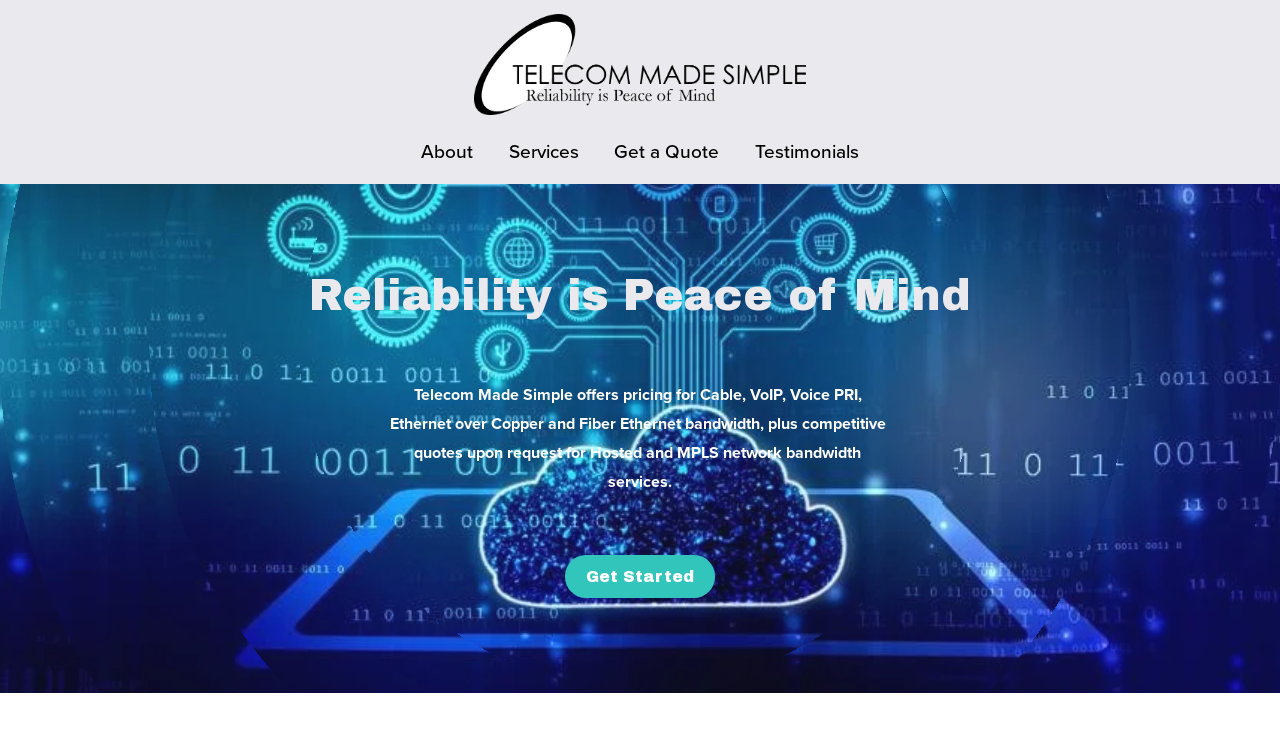

--- FILE ---
content_type: text/html;charset=utf-8
request_url: https://telecom-madesimple.com/?testimonials=josh-dickinson
body_size: 37767
content:
<!doctype html>
<html xmlns:og="http://opengraphprotocol.org/schema/" xmlns:fb="http://www.facebook.com/2008/fbml" lang="en-US"  >
  <head>
    <meta http-equiv="X-UA-Compatible" content="IE=edge,chrome=1">
    <meta name="viewport" content="width=device-width, initial-scale=1">
    <!-- This is Squarespace. --><!-- ruby-lavender-gt8f -->
<base href="">
<meta charset="utf-8" />
<title>Telecom Made Simple</title>
<meta http-equiv="Accept-CH" content="Sec-CH-UA-Platform-Version, Sec-CH-UA-Model" /><link rel="icon" type="image/x-icon" href="https://assets.squarespace.com/universal/default-favicon.ico"/>
<link rel="canonical" href="https://telecom-madesimple.com"/>
<meta property="og:site_name" content="Telecom Made Simple"/>
<meta property="og:title" content="Telecom Made Simple"/>
<meta property="og:url" content="https://telecom-madesimple.com"/>
<meta property="og:type" content="website"/>
<meta property="og:image" content="http://static1.squarespace.com/static/64075efa5f73935f8ac3b83a/t/64078715e4f79c7d38194444/1678214933142/telecom.png?format=1500w"/>
<meta property="og:image:width" content="916"/>
<meta property="og:image:height" content="279"/>
<meta itemprop="name" content="Telecom Made Simple"/>
<meta itemprop="url" content="https://telecom-madesimple.com"/>
<meta itemprop="thumbnailUrl" content="http://static1.squarespace.com/static/64075efa5f73935f8ac3b83a/t/64078715e4f79c7d38194444/1678214933142/telecom.png?format=1500w"/>
<link rel="image_src" href="http://static1.squarespace.com/static/64075efa5f73935f8ac3b83a/t/64078715e4f79c7d38194444/1678214933142/telecom.png?format=1500w" />
<meta itemprop="image" content="http://static1.squarespace.com/static/64075efa5f73935f8ac3b83a/t/64078715e4f79c7d38194444/1678214933142/telecom.png?format=1500w"/>
<meta name="twitter:title" content="Telecom Made Simple"/>
<meta name="twitter:image" content="http://static1.squarespace.com/static/64075efa5f73935f8ac3b83a/t/64078715e4f79c7d38194444/1678214933142/telecom.png?format=1500w"/>
<meta name="twitter:url" content="https://telecom-madesimple.com"/>
<meta name="twitter:card" content="summary"/>
<meta name="description" content="" />
<link rel="preconnect" href="https://images.squarespace-cdn.com">
<link rel="preconnect" href="https://use.typekit.net" crossorigin>
<link rel="preconnect" href="https://p.typekit.net" crossorigin>
<script type="text/javascript" src="//use.typekit.net/ik/[base64].js" async fetchpriority="high" onload="try{Typekit.load();}catch(e){} document.documentElement.classList.remove('wf-loading');"></script>
<script>document.documentElement.classList.add('wf-loading')</script>
<style>@keyframes fonts-loading { 0%, 99% { color: transparent; } } html.wf-loading * { animation: fonts-loading 3s; }</style>
<link rel="preconnect" href="https://fonts.gstatic.com" crossorigin>
<link rel="stylesheet" href="https://fonts.googleapis.com/css2?family=Archivo+Black"><script type="text/javascript" crossorigin="anonymous" defer="true" nomodule="nomodule" src="//assets.squarespace.com/@sqs/polyfiller/1.6/legacy.js"></script>
<script type="text/javascript" crossorigin="anonymous" defer="true" src="//assets.squarespace.com/@sqs/polyfiller/1.6/modern.js"></script>
<script type="text/javascript">SQUARESPACE_ROLLUPS = {};</script>
<script>(function(rollups, name) { if (!rollups[name]) { rollups[name] = {}; } rollups[name].js = ["//assets.squarespace.com/universal/scripts-compressed/extract-css-runtime-baea69e744e2c54f-min.en-US.js"]; })(SQUARESPACE_ROLLUPS, 'squarespace-extract_css_runtime');</script>
<script crossorigin="anonymous" src="//assets.squarespace.com/universal/scripts-compressed/extract-css-runtime-baea69e744e2c54f-min.en-US.js" defer ></script><script>(function(rollups, name) { if (!rollups[name]) { rollups[name] = {}; } rollups[name].js = ["//assets.squarespace.com/universal/scripts-compressed/extract-css-moment-js-vendor-6f2a1f6ec9a41489-min.en-US.js"]; })(SQUARESPACE_ROLLUPS, 'squarespace-extract_css_moment_js_vendor');</script>
<script crossorigin="anonymous" src="//assets.squarespace.com/universal/scripts-compressed/extract-css-moment-js-vendor-6f2a1f6ec9a41489-min.en-US.js" defer ></script><script>(function(rollups, name) { if (!rollups[name]) { rollups[name] = {}; } rollups[name].js = ["//assets.squarespace.com/universal/scripts-compressed/cldr-resource-pack-22ed584d99d9b83d-min.en-US.js"]; })(SQUARESPACE_ROLLUPS, 'squarespace-cldr_resource_pack');</script>
<script crossorigin="anonymous" src="//assets.squarespace.com/universal/scripts-compressed/cldr-resource-pack-22ed584d99d9b83d-min.en-US.js" defer ></script><script>(function(rollups, name) { if (!rollups[name]) { rollups[name] = {}; } rollups[name].js = ["//assets.squarespace.com/universal/scripts-compressed/common-vendors-stable-fbd854d40b0804b7-min.en-US.js"]; })(SQUARESPACE_ROLLUPS, 'squarespace-common_vendors_stable');</script>
<script crossorigin="anonymous" src="//assets.squarespace.com/universal/scripts-compressed/common-vendors-stable-fbd854d40b0804b7-min.en-US.js" defer ></script><script>(function(rollups, name) { if (!rollups[name]) { rollups[name] = {}; } rollups[name].js = ["//assets.squarespace.com/universal/scripts-compressed/common-vendors-7052b75402b03b15-min.en-US.js"]; })(SQUARESPACE_ROLLUPS, 'squarespace-common_vendors');</script>
<script crossorigin="anonymous" src="//assets.squarespace.com/universal/scripts-compressed/common-vendors-7052b75402b03b15-min.en-US.js" defer ></script><script>(function(rollups, name) { if (!rollups[name]) { rollups[name] = {}; } rollups[name].js = ["//assets.squarespace.com/universal/scripts-compressed/common-c385509208952f56-min.en-US.js"]; })(SQUARESPACE_ROLLUPS, 'squarespace-common');</script>
<script crossorigin="anonymous" src="//assets.squarespace.com/universal/scripts-compressed/common-c385509208952f56-min.en-US.js" defer ></script><script>(function(rollups, name) { if (!rollups[name]) { rollups[name] = {}; } rollups[name].js = ["//assets.squarespace.com/universal/scripts-compressed/performance-ad9e27deecfccdcd-min.en-US.js"]; })(SQUARESPACE_ROLLUPS, 'squarespace-performance');</script>
<script crossorigin="anonymous" src="//assets.squarespace.com/universal/scripts-compressed/performance-ad9e27deecfccdcd-min.en-US.js" defer ></script><script data-name="static-context">Static = window.Static || {}; Static.SQUARESPACE_CONTEXT = {"betaFeatureFlags":["new_stacked_index","campaigns_thumbnail_layout","campaigns_discount_section_in_automations","scripts_defer","member_areas_feature","campaigns_import_discounts","form_block_first_last_name_required","commerce-product-forms-rendering","enable_form_submission_trigger","nested_categories","campaigns_new_image_layout_picker","marketing_automations","i18n_beta_website_locales","modernized-pdp-m2-enabled","marketing_landing_page","override_block_styles","contacts_and_campaigns_redesign","section-sdk-plp-list-view-atc-button-enabled","campaigns_discount_section_in_blasts","supports_versioned_template_assets","campaigns_merch_state"],"facebookAppId":"314192535267336","facebookApiVersion":"v6.0","rollups":{"squarespace-announcement-bar":{"js":"//assets.squarespace.com/universal/scripts-compressed/announcement-bar-cbedc76c6324797f-min.en-US.js"},"squarespace-audio-player":{"css":"//assets.squarespace.com/universal/styles-compressed/audio-player-b05f5197a871c566-min.en-US.css","js":"//assets.squarespace.com/universal/scripts-compressed/audio-player-da2700baaad04b07-min.en-US.js"},"squarespace-blog-collection-list":{"css":"//assets.squarespace.com/universal/styles-compressed/blog-collection-list-b4046463b72f34e2-min.en-US.css","js":"//assets.squarespace.com/universal/scripts-compressed/blog-collection-list-f78db80fc1cd6fce-min.en-US.js"},"squarespace-calendar-block-renderer":{"css":"//assets.squarespace.com/universal/styles-compressed/calendar-block-renderer-b72d08ba4421f5a0-min.en-US.css","js":"//assets.squarespace.com/universal/scripts-compressed/calendar-block-renderer-867a1d519964ab77-min.en-US.js"},"squarespace-chartjs-helpers":{"css":"//assets.squarespace.com/universal/styles-compressed/chartjs-helpers-96b256171ee039c1-min.en-US.css","js":"//assets.squarespace.com/universal/scripts-compressed/chartjs-helpers-4fd57f343946d08e-min.en-US.js"},"squarespace-comments":{"css":"//assets.squarespace.com/universal/styles-compressed/comments-621cedd89299c26d-min.en-US.css","js":"//assets.squarespace.com/universal/scripts-compressed/comments-cc444fae3fead46c-min.en-US.js"},"squarespace-custom-css-popup":{"css":"//assets.squarespace.com/universal/styles-compressed/custom-css-popup-2521e9fac704ef13-min.en-US.css","js":"//assets.squarespace.com/universal/scripts-compressed/custom-css-popup-a8c3b9321145de8d-min.en-US.js"},"squarespace-dialog":{"css":"//assets.squarespace.com/universal/styles-compressed/dialog-f9093f2d526b94df-min.en-US.css","js":"//assets.squarespace.com/universal/scripts-compressed/dialog-45f2a86bb0fad8dc-min.en-US.js"},"squarespace-events-collection":{"css":"//assets.squarespace.com/universal/styles-compressed/events-collection-b72d08ba4421f5a0-min.en-US.css","js":"//assets.squarespace.com/universal/scripts-compressed/events-collection-14cfd7ddff021d8b-min.en-US.js"},"squarespace-form-rendering-utils":{"js":"//assets.squarespace.com/universal/scripts-compressed/form-rendering-utils-2823e76ff925bfc2-min.en-US.js"},"squarespace-forms":{"css":"//assets.squarespace.com/universal/styles-compressed/forms-0afd3c6ac30bbab1-min.en-US.css","js":"//assets.squarespace.com/universal/scripts-compressed/forms-9b71770e3caa3dc7-min.en-US.js"},"squarespace-gallery-collection-list":{"css":"//assets.squarespace.com/universal/styles-compressed/gallery-collection-list-b4046463b72f34e2-min.en-US.css","js":"//assets.squarespace.com/universal/scripts-compressed/gallery-collection-list-07747667a3187b76-min.en-US.js"},"squarespace-image-zoom":{"css":"//assets.squarespace.com/universal/styles-compressed/image-zoom-b4046463b72f34e2-min.en-US.css","js":"//assets.squarespace.com/universal/scripts-compressed/image-zoom-60c18dc5f8f599ea-min.en-US.js"},"squarespace-pinterest":{"css":"//assets.squarespace.com/universal/styles-compressed/pinterest-b4046463b72f34e2-min.en-US.css","js":"//assets.squarespace.com/universal/scripts-compressed/pinterest-7d6f6ab4e8d3bd3f-min.en-US.js"},"squarespace-popup-overlay":{"css":"//assets.squarespace.com/universal/styles-compressed/popup-overlay-b742b752f5880972-min.en-US.css","js":"//assets.squarespace.com/universal/scripts-compressed/popup-overlay-2b60d0db5b93df47-min.en-US.js"},"squarespace-product-quick-view":{"css":"//assets.squarespace.com/universal/styles-compressed/product-quick-view-9548705e5cf7ee87-min.en-US.css","js":"//assets.squarespace.com/universal/scripts-compressed/product-quick-view-d454d89fb26ae12a-min.en-US.js"},"squarespace-products-collection-item-v2":{"css":"//assets.squarespace.com/universal/styles-compressed/products-collection-item-v2-b4046463b72f34e2-min.en-US.css","js":"//assets.squarespace.com/universal/scripts-compressed/products-collection-item-v2-e3a3f101748fca6e-min.en-US.js"},"squarespace-products-collection-list-v2":{"css":"//assets.squarespace.com/universal/styles-compressed/products-collection-list-v2-b4046463b72f34e2-min.en-US.css","js":"//assets.squarespace.com/universal/scripts-compressed/products-collection-list-v2-eedc544f4cc56af4-min.en-US.js"},"squarespace-search-page":{"css":"//assets.squarespace.com/universal/styles-compressed/search-page-90a67fc09b9b32c6-min.en-US.css","js":"//assets.squarespace.com/universal/scripts-compressed/search-page-e64261438cc72da8-min.en-US.js"},"squarespace-search-preview":{"js":"//assets.squarespace.com/universal/scripts-compressed/search-preview-cd4d6b833e1e7e59-min.en-US.js"},"squarespace-simple-liking":{"css":"//assets.squarespace.com/universal/styles-compressed/simple-liking-701bf8bbc05ec6aa-min.en-US.css","js":"//assets.squarespace.com/universal/scripts-compressed/simple-liking-c63bf8989a1c119a-min.en-US.js"},"squarespace-social-buttons":{"css":"//assets.squarespace.com/universal/styles-compressed/social-buttons-95032e5fa98e47a5-min.en-US.css","js":"//assets.squarespace.com/universal/scripts-compressed/social-buttons-0839ae7d1715ddd3-min.en-US.js"},"squarespace-tourdates":{"css":"//assets.squarespace.com/universal/styles-compressed/tourdates-b4046463b72f34e2-min.en-US.css","js":"//assets.squarespace.com/universal/scripts-compressed/tourdates-3d0769ff3268f527-min.en-US.js"},"squarespace-website-overlays-manager":{"css":"//assets.squarespace.com/universal/styles-compressed/website-overlays-manager-07ea5a4e004e6710-min.en-US.css","js":"//assets.squarespace.com/universal/scripts-compressed/website-overlays-manager-532fc21fb15f0ba1-min.en-US.js"}},"pageType":2,"website":{"id":"64075efa5f73935f8ac3b83a","identifier":"ruby-lavender-gt8f","websiteType":1,"contentModifiedOn":1679876069820,"cloneable":false,"hasBeenCloneable":false,"siteStatus":{},"language":"en-US","translationLocale":"en-US","formattingLocale":"en-US","timeZone":"America/New_York","machineTimeZoneOffset":-18000000,"timeZoneOffset":-18000000,"timeZoneAbbr":"EST","siteTitle":"Telecom Made Simple","fullSiteTitle":"Telecom Made Simple","logoImageId":"64078715e4f79c7d38194444","mobileLogoImageId":"641dceb81bbc823dff9fa6e2","shareButtonOptions":{"4":true,"3":true,"8":true,"1":true,"2":true,"7":true,"6":true},"logoImageUrl":"//images.squarespace-cdn.com/content/v1/64075efa5f73935f8ac3b83a/bfd1310a-ed60-4e09-bfbd-ef3464b7de74/telecom.png","mobileLogoImageUrl":"//images.squarespace-cdn.com/content/v1/64075efa5f73935f8ac3b83a/d26c7f32-17b5-4526-a5c0-513eebf64533/Telecom+Made+Simple+Web+site+logo.png","authenticUrl":"https://telecom-madesimple.com","internalUrl":"https://ruby-lavender-gt8f.squarespace.com","baseUrl":"https://telecom-madesimple.com","primaryDomain":"telecom-madesimple.com","sslSetting":3,"isHstsEnabled":true,"socialAccounts":[{"serviceId":64,"addedOn":1678204666903,"profileUrl":"http://instagram.com/squarespace","iconEnabled":true,"serviceName":"instagram-unauth"}],"typekitId":"","statsMigrated":false,"imageMetadataProcessingEnabled":false,"screenshotId":"80abd21760a45fe2777206b7131f0e21460ab53240622133baae0baaaf9dedf7","captchaSettings":{"enabledForDonations":false},"showOwnerLogin":false},"websiteSettings":{"id":"64075efa5f73935f8ac3b83d","websiteId":"64075efa5f73935f8ac3b83a","subjects":[],"country":"US","state":"FL","simpleLikingEnabled":true,"popupOverlaySettings":{"style":1,"enabledPages":[]},"commentLikesAllowed":true,"commentAnonAllowed":true,"commentThreaded":true,"commentApprovalRequired":false,"commentAvatarsOn":true,"commentSortType":2,"commentFlagThreshold":0,"commentFlagsAllowed":true,"commentEnableByDefault":true,"commentDisableAfterDaysDefault":0,"disqusShortname":"","commentsEnabled":false,"storeSettings":{"returnPolicy":null,"termsOfService":null,"privacyPolicy":null,"expressCheckout":false,"continueShoppingLinkUrl":"/","useLightCart":false,"showNoteField":false,"shippingCountryDefaultValue":"US","billToShippingDefaultValue":false,"showShippingPhoneNumber":true,"isShippingPhoneRequired":false,"showBillingPhoneNumber":true,"isBillingPhoneRequired":false,"currenciesSupported":["USD","CAD","GBP","AUD","EUR","CHF","NOK","SEK","DKK","NZD","SGD","MXN","HKD","CZK","ILS","MYR","RUB","PHP","PLN","THB","BRL","ARS","COP","IDR","INR","JPY","ZAR"],"defaultCurrency":"USD","selectedCurrency":"USD","measurementStandard":1,"showCustomCheckoutForm":false,"checkoutPageMarketingOptInEnabled":true,"enableMailingListOptInByDefault":false,"sameAsRetailLocation":false,"merchandisingSettings":{"scarcityEnabledOnProductItems":false,"scarcityEnabledOnProductBlocks":false,"scarcityMessageType":"DEFAULT_SCARCITY_MESSAGE","scarcityThreshold":10,"multipleQuantityAllowedForServices":true,"restockNotificationsEnabled":false,"restockNotificationsSuccessText":"","restockNotificationsMailingListSignUpEnabled":false,"relatedProductsEnabled":false,"relatedProductsOrdering":"random","soldOutVariantsDropdownDisabled":false,"productComposerOptedIn":false,"productComposerABTestOptedOut":false,"productReviewsEnabled":false},"minimumOrderSubtotalEnabled":false,"minimumOrderSubtotal":{"currency":"USD","value":"0.00"},"addToCartConfirmationType":2,"isLive":false,"multipleQuantityAllowedForServices":true},"useEscapeKeyToLogin":false,"ssBadgeType":1,"ssBadgePosition":4,"ssBadgeVisibility":1,"ssBadgeDevices":1,"pinterestOverlayOptions":{"mode":"disabled"},"userAccountsSettings":{"loginAllowed":false,"signupAllowed":false}},"cookieSettings":{"isCookieBannerEnabled":false,"isRestrictiveCookiePolicyEnabled":false,"cookieBannerText":"","cookieBannerTheme":"","cookieBannerVariant":"","cookieBannerPosition":"","cookieBannerCtaVariant":"","cookieBannerCtaText":"","cookieBannerAcceptType":"OPT_IN","cookieBannerOptOutCtaText":"","cookieBannerHasOptOut":false,"cookieBannerHasManageCookies":true,"cookieBannerManageCookiesLabel":"","cookieBannerSavedPreferencesText":"","cookieBannerSavedPreferencesLayout":"PILL"},"websiteCloneable":false,"collection":{"title":"Home","id":"64075f04881907327cd7a0e2","fullUrl":"/","type":10,"permissionType":1},"subscribed":false,"appDomain":"squarespace.com","templateTweakable":true,"tweakJSON":{"form-use-theme-colors":"false","header-logo-height":"101px","header-mobile-logo-max-height":"15px","header-vert-padding":"1.1vw","header-width":"Full","maxPageWidth":"1400px","mobile-header-vert-padding":"6vw","pagePadding":"2vw","tweak-blog-alternating-side-by-side-image-aspect-ratio":"1:1 Square","tweak-blog-alternating-side-by-side-image-spacing":"6%","tweak-blog-alternating-side-by-side-meta-spacing":"20px","tweak-blog-alternating-side-by-side-primary-meta":"Categories","tweak-blog-alternating-side-by-side-read-more-spacing":"20px","tweak-blog-alternating-side-by-side-secondary-meta":"Date","tweak-blog-basic-grid-columns":"3","tweak-blog-basic-grid-image-aspect-ratio":"1:1 Square","tweak-blog-basic-grid-image-spacing":"30px","tweak-blog-basic-grid-meta-spacing":"17px","tweak-blog-basic-grid-primary-meta":"Categories","tweak-blog-basic-grid-read-more-spacing":"37px","tweak-blog-basic-grid-secondary-meta":"Date","tweak-blog-item-custom-width":"75","tweak-blog-item-show-author-profile":"false","tweak-blog-item-width":"Narrow","tweak-blog-masonry-columns":"2","tweak-blog-masonry-horizontal-spacing":"64px","tweak-blog-masonry-image-spacing":"20px","tweak-blog-masonry-meta-spacing":"10px","tweak-blog-masonry-primary-meta":"Categories","tweak-blog-masonry-read-more-spacing":"22px","tweak-blog-masonry-secondary-meta":"Date","tweak-blog-masonry-vertical-spacing":"231px","tweak-blog-side-by-side-image-aspect-ratio":"1:1 Square","tweak-blog-side-by-side-image-spacing":"6%","tweak-blog-side-by-side-meta-spacing":"20px","tweak-blog-side-by-side-primary-meta":"Categories","tweak-blog-side-by-side-read-more-spacing":"20px","tweak-blog-side-by-side-secondary-meta":"Date","tweak-blog-single-column-image-spacing":"50px","tweak-blog-single-column-meta-spacing":"30px","tweak-blog-single-column-primary-meta":"Categories","tweak-blog-single-column-read-more-spacing":"30px","tweak-blog-single-column-secondary-meta":"Date","tweak-events-stacked-show-thumbnails":"true","tweak-events-stacked-thumbnail-size":"3:2 Standard","tweak-fixed-header":"false","tweak-fixed-header-style":"Basic","tweak-global-animations-animation-curve":"ease","tweak-global-animations-animation-delay":"0.6s","tweak-global-animations-animation-duration":"1.50s","tweak-global-animations-animation-style":"fade","tweak-global-animations-animation-type":"fade","tweak-global-animations-complexity-level":"detailed","tweak-global-animations-enabled":"true","tweak-portfolio-grid-basic-custom-height":"50","tweak-portfolio-grid-overlay-custom-height":"50","tweak-portfolio-hover-follow-acceleration":"10%","tweak-portfolio-hover-follow-animation-duration":"Fast","tweak-portfolio-hover-follow-animation-type":"Fade","tweak-portfolio-hover-follow-delimiter":"Bullet","tweak-portfolio-hover-follow-front":"false","tweak-portfolio-hover-follow-layout":"Inline","tweak-portfolio-hover-follow-size":"50","tweak-portfolio-hover-follow-text-spacing-x":"1.5","tweak-portfolio-hover-follow-text-spacing-y":"1.5","tweak-portfolio-hover-static-animation-duration":"Fast","tweak-portfolio-hover-static-animation-type":"Fade","tweak-portfolio-hover-static-delimiter":"Hyphen","tweak-portfolio-hover-static-front":"true","tweak-portfolio-hover-static-layout":"Inline","tweak-portfolio-hover-static-size":"50","tweak-portfolio-hover-static-text-spacing-x":"1.5","tweak-portfolio-hover-static-text-spacing-y":"1.5","tweak-portfolio-index-background-animation-duration":"Medium","tweak-portfolio-index-background-animation-type":"Fade","tweak-portfolio-index-background-custom-height":"50","tweak-portfolio-index-background-delimiter":"None","tweak-portfolio-index-background-height":"Large","tweak-portfolio-index-background-horizontal-alignment":"Center","tweak-portfolio-index-background-link-format":"Stacked","tweak-portfolio-index-background-persist":"false","tweak-portfolio-index-background-vertical-alignment":"Middle","tweak-portfolio-index-background-width":"Full","tweak-product-basic-item-click-action":"None","tweak-product-basic-item-gallery-aspect-ratio":"1:1 Square","tweak-product-basic-item-gallery-design":"Slideshow","tweak-product-basic-item-gallery-width":"53%","tweak-product-basic-item-hover-action":"Zoom","tweak-product-basic-item-image-spacing":"10vw","tweak-product-basic-item-image-zoom-factor":"1.5","tweak-product-basic-item-product-variant-display":"Dropdown","tweak-product-basic-item-thumbnail-placement":"Side","tweak-product-basic-item-variant-picker-layout":"Dropdowns","tweak-products-add-to-cart-button":"false","tweak-products-columns":"2","tweak-products-gutter-column":"2vw","tweak-products-gutter-row":"4vw","tweak-products-header-text-alignment":"Middle","tweak-products-image-aspect-ratio":"1:1 Square","tweak-products-image-text-spacing":"2vw","tweak-products-mobile-columns":"1","tweak-products-text-alignment":"Middle","tweak-products-width":"Inset","tweak-transparent-header":"false"},"templateId":"5c5a519771c10ba3470d8101","templateVersion":"7.1","pageFeatures":[1,2,4],"gmRenderKey":"QUl6YVN5Q0JUUk9xNkx1dkZfSUUxcjQ2LVQ0QWVUU1YtMGQ3bXk4","templateScriptsRootUrl":"https://static1.squarespace.com/static/vta/5c5a519771c10ba3470d8101/scripts/","impersonatedSession":false,"tzData":{"zones":[[-300,"US","E%sT",null]],"rules":{"US":[[1967,2006,null,"Oct","lastSun","2:00","0","S"],[1987,2006,null,"Apr","Sun>=1","2:00","1:00","D"],[2007,"max",null,"Mar","Sun>=8","2:00","1:00","D"],[2007,"max",null,"Nov","Sun>=1","2:00","0","S"]]}},"showAnnouncementBar":false,"recaptchaEnterpriseContext":{"recaptchaEnterpriseSiteKey":"6LdDFQwjAAAAAPigEvvPgEVbb7QBm-TkVJdDTlAv"},"i18nContext":{"timeZoneData":{"id":"America/New_York","name":"Eastern Time"}},"env":"PRODUCTION","visitorFormContext":{"formFieldFormats":{"initialAddressFormat":{"id":0,"type":"ADDRESS","country":"US","labelLocale":"en","fields":[{"type":"FIELD","label":"Address Line 1","identifier":"Line1","length":0,"required":true,"metadata":{"autocomplete":"address-line1"}},{"type":"SEPARATOR","label":"\n","identifier":"Newline","length":0,"required":false,"metadata":{}},{"type":"FIELD","label":"Address Line 2","identifier":"Line2","length":0,"required":false,"metadata":{"autocomplete":"address-line2"}},{"type":"SEPARATOR","label":"\n","identifier":"Newline","length":0,"required":false,"metadata":{}},{"type":"FIELD","label":"City","identifier":"City","length":0,"required":true,"metadata":{"autocomplete":"address-level2"}},{"type":"SEPARATOR","label":",","identifier":"Comma","length":0,"required":false,"metadata":{}},{"type":"SEPARATOR","label":" ","identifier":"Space","length":0,"required":false,"metadata":{}},{"type":"FIELD","label":"State","identifier":"State","length":0,"required":true,"metadata":{"autocomplete":"address-level1"}},{"type":"SEPARATOR","label":" ","identifier":"Space","length":0,"required":false,"metadata":{}},{"type":"FIELD","label":"ZIP Code","identifier":"Zip","length":0,"required":true,"metadata":{"autocomplete":"postal-code"}}]},"initialNameOrder":"GIVEN_FIRST","initialPhoneFormat":{"id":0,"type":"PHONE_NUMBER","country":"US","labelLocale":"en-US","fields":[{"type":"SEPARATOR","label":"(","identifier":"LeftParen","length":0,"required":false,"metadata":{}},{"type":"FIELD","label":"1","identifier":"1","length":3,"required":false,"metadata":{}},{"type":"SEPARATOR","label":")","identifier":"RightParen","length":0,"required":false,"metadata":{}},{"type":"SEPARATOR","label":" ","identifier":"Space","length":0,"required":false,"metadata":{}},{"type":"FIELD","label":"2","identifier":"2","length":3,"required":false,"metadata":{}},{"type":"SEPARATOR","label":"-","identifier":"Dash","length":0,"required":false,"metadata":{}},{"type":"FIELD","label":"3","identifier":"3","length":14,"required":false,"metadata":{}}]},"countries":[{"name":"Afghanistan","code":"AF","phoneCode":"+93"},{"name":"\u00C5land Islands","code":"AX","phoneCode":"+358"},{"name":"Albania","code":"AL","phoneCode":"+355"},{"name":"Algeria","code":"DZ","phoneCode":"+213"},{"name":"American Samoa","code":"AS","phoneCode":"+1"},{"name":"Andorra","code":"AD","phoneCode":"+376"},{"name":"Angola","code":"AO","phoneCode":"+244"},{"name":"Anguilla","code":"AI","phoneCode":"+1"},{"name":"Antigua & Barbuda","code":"AG","phoneCode":"+1"},{"name":"Argentina","code":"AR","phoneCode":"+54"},{"name":"Armenia","code":"AM","phoneCode":"+374"},{"name":"Aruba","code":"AW","phoneCode":"+297"},{"name":"Ascension Island","code":"AC","phoneCode":"+247"},{"name":"Australia","code":"AU","phoneCode":"+61"},{"name":"Austria","code":"AT","phoneCode":"+43"},{"name":"Azerbaijan","code":"AZ","phoneCode":"+994"},{"name":"Bahamas","code":"BS","phoneCode":"+1"},{"name":"Bahrain","code":"BH","phoneCode":"+973"},{"name":"Bangladesh","code":"BD","phoneCode":"+880"},{"name":"Barbados","code":"BB","phoneCode":"+1"},{"name":"Belarus","code":"BY","phoneCode":"+375"},{"name":"Belgium","code":"BE","phoneCode":"+32"},{"name":"Belize","code":"BZ","phoneCode":"+501"},{"name":"Benin","code":"BJ","phoneCode":"+229"},{"name":"Bermuda","code":"BM","phoneCode":"+1"},{"name":"Bhutan","code":"BT","phoneCode":"+975"},{"name":"Bolivia","code":"BO","phoneCode":"+591"},{"name":"Bosnia & Herzegovina","code":"BA","phoneCode":"+387"},{"name":"Botswana","code":"BW","phoneCode":"+267"},{"name":"Brazil","code":"BR","phoneCode":"+55"},{"name":"British Indian Ocean Territory","code":"IO","phoneCode":"+246"},{"name":"British Virgin Islands","code":"VG","phoneCode":"+1"},{"name":"Brunei","code":"BN","phoneCode":"+673"},{"name":"Bulgaria","code":"BG","phoneCode":"+359"},{"name":"Burkina Faso","code":"BF","phoneCode":"+226"},{"name":"Burundi","code":"BI","phoneCode":"+257"},{"name":"Cambodia","code":"KH","phoneCode":"+855"},{"name":"Cameroon","code":"CM","phoneCode":"+237"},{"name":"Canada","code":"CA","phoneCode":"+1"},{"name":"Cape Verde","code":"CV","phoneCode":"+238"},{"name":"Caribbean Netherlands","code":"BQ","phoneCode":"+599"},{"name":"Cayman Islands","code":"KY","phoneCode":"+1"},{"name":"Central African Republic","code":"CF","phoneCode":"+236"},{"name":"Chad","code":"TD","phoneCode":"+235"},{"name":"Chile","code":"CL","phoneCode":"+56"},{"name":"China","code":"CN","phoneCode":"+86"},{"name":"Christmas Island","code":"CX","phoneCode":"+61"},{"name":"Cocos (Keeling) Islands","code":"CC","phoneCode":"+61"},{"name":"Colombia","code":"CO","phoneCode":"+57"},{"name":"Comoros","code":"KM","phoneCode":"+269"},{"name":"Congo - Brazzaville","code":"CG","phoneCode":"+242"},{"name":"Congo - Kinshasa","code":"CD","phoneCode":"+243"},{"name":"Cook Islands","code":"CK","phoneCode":"+682"},{"name":"Costa Rica","code":"CR","phoneCode":"+506"},{"name":"C\u00F4te d\u2019Ivoire","code":"CI","phoneCode":"+225"},{"name":"Croatia","code":"HR","phoneCode":"+385"},{"name":"Cuba","code":"CU","phoneCode":"+53"},{"name":"Cura\u00E7ao","code":"CW","phoneCode":"+599"},{"name":"Cyprus","code":"CY","phoneCode":"+357"},{"name":"Czechia","code":"CZ","phoneCode":"+420"},{"name":"Denmark","code":"DK","phoneCode":"+45"},{"name":"Djibouti","code":"DJ","phoneCode":"+253"},{"name":"Dominica","code":"DM","phoneCode":"+1"},{"name":"Dominican Republic","code":"DO","phoneCode":"+1"},{"name":"Ecuador","code":"EC","phoneCode":"+593"},{"name":"Egypt","code":"EG","phoneCode":"+20"},{"name":"El Salvador","code":"SV","phoneCode":"+503"},{"name":"Equatorial Guinea","code":"GQ","phoneCode":"+240"},{"name":"Eritrea","code":"ER","phoneCode":"+291"},{"name":"Estonia","code":"EE","phoneCode":"+372"},{"name":"Eswatini","code":"SZ","phoneCode":"+268"},{"name":"Ethiopia","code":"ET","phoneCode":"+251"},{"name":"Falkland Islands","code":"FK","phoneCode":"+500"},{"name":"Faroe Islands","code":"FO","phoneCode":"+298"},{"name":"Fiji","code":"FJ","phoneCode":"+679"},{"name":"Finland","code":"FI","phoneCode":"+358"},{"name":"France","code":"FR","phoneCode":"+33"},{"name":"French Guiana","code":"GF","phoneCode":"+594"},{"name":"French Polynesia","code":"PF","phoneCode":"+689"},{"name":"Gabon","code":"GA","phoneCode":"+241"},{"name":"Gambia","code":"GM","phoneCode":"+220"},{"name":"Georgia","code":"GE","phoneCode":"+995"},{"name":"Germany","code":"DE","phoneCode":"+49"},{"name":"Ghana","code":"GH","phoneCode":"+233"},{"name":"Gibraltar","code":"GI","phoneCode":"+350"},{"name":"Greece","code":"GR","phoneCode":"+30"},{"name":"Greenland","code":"GL","phoneCode":"+299"},{"name":"Grenada","code":"GD","phoneCode":"+1"},{"name":"Guadeloupe","code":"GP","phoneCode":"+590"},{"name":"Guam","code":"GU","phoneCode":"+1"},{"name":"Guatemala","code":"GT","phoneCode":"+502"},{"name":"Guernsey","code":"GG","phoneCode":"+44"},{"name":"Guinea","code":"GN","phoneCode":"+224"},{"name":"Guinea-Bissau","code":"GW","phoneCode":"+245"},{"name":"Guyana","code":"GY","phoneCode":"+592"},{"name":"Haiti","code":"HT","phoneCode":"+509"},{"name":"Honduras","code":"HN","phoneCode":"+504"},{"name":"Hong Kong SAR China","code":"HK","phoneCode":"+852"},{"name":"Hungary","code":"HU","phoneCode":"+36"},{"name":"Iceland","code":"IS","phoneCode":"+354"},{"name":"India","code":"IN","phoneCode":"+91"},{"name":"Indonesia","code":"ID","phoneCode":"+62"},{"name":"Iran","code":"IR","phoneCode":"+98"},{"name":"Iraq","code":"IQ","phoneCode":"+964"},{"name":"Ireland","code":"IE","phoneCode":"+353"},{"name":"Isle of Man","code":"IM","phoneCode":"+44"},{"name":"Israel","code":"IL","phoneCode":"+972"},{"name":"Italy","code":"IT","phoneCode":"+39"},{"name":"Jamaica","code":"JM","phoneCode":"+1"},{"name":"Japan","code":"JP","phoneCode":"+81"},{"name":"Jersey","code":"JE","phoneCode":"+44"},{"name":"Jordan","code":"JO","phoneCode":"+962"},{"name":"Kazakhstan","code":"KZ","phoneCode":"+7"},{"name":"Kenya","code":"KE","phoneCode":"+254"},{"name":"Kiribati","code":"KI","phoneCode":"+686"},{"name":"Kosovo","code":"XK","phoneCode":"+383"},{"name":"Kuwait","code":"KW","phoneCode":"+965"},{"name":"Kyrgyzstan","code":"KG","phoneCode":"+996"},{"name":"Laos","code":"LA","phoneCode":"+856"},{"name":"Latvia","code":"LV","phoneCode":"+371"},{"name":"Lebanon","code":"LB","phoneCode":"+961"},{"name":"Lesotho","code":"LS","phoneCode":"+266"},{"name":"Liberia","code":"LR","phoneCode":"+231"},{"name":"Libya","code":"LY","phoneCode":"+218"},{"name":"Liechtenstein","code":"LI","phoneCode":"+423"},{"name":"Lithuania","code":"LT","phoneCode":"+370"},{"name":"Luxembourg","code":"LU","phoneCode":"+352"},{"name":"Macao SAR China","code":"MO","phoneCode":"+853"},{"name":"Madagascar","code":"MG","phoneCode":"+261"},{"name":"Malawi","code":"MW","phoneCode":"+265"},{"name":"Malaysia","code":"MY","phoneCode":"+60"},{"name":"Maldives","code":"MV","phoneCode":"+960"},{"name":"Mali","code":"ML","phoneCode":"+223"},{"name":"Malta","code":"MT","phoneCode":"+356"},{"name":"Marshall Islands","code":"MH","phoneCode":"+692"},{"name":"Martinique","code":"MQ","phoneCode":"+596"},{"name":"Mauritania","code":"MR","phoneCode":"+222"},{"name":"Mauritius","code":"MU","phoneCode":"+230"},{"name":"Mayotte","code":"YT","phoneCode":"+262"},{"name":"Mexico","code":"MX","phoneCode":"+52"},{"name":"Micronesia","code":"FM","phoneCode":"+691"},{"name":"Moldova","code":"MD","phoneCode":"+373"},{"name":"Monaco","code":"MC","phoneCode":"+377"},{"name":"Mongolia","code":"MN","phoneCode":"+976"},{"name":"Montenegro","code":"ME","phoneCode":"+382"},{"name":"Montserrat","code":"MS","phoneCode":"+1"},{"name":"Morocco","code":"MA","phoneCode":"+212"},{"name":"Mozambique","code":"MZ","phoneCode":"+258"},{"name":"Myanmar (Burma)","code":"MM","phoneCode":"+95"},{"name":"Namibia","code":"NA","phoneCode":"+264"},{"name":"Nauru","code":"NR","phoneCode":"+674"},{"name":"Nepal","code":"NP","phoneCode":"+977"},{"name":"Netherlands","code":"NL","phoneCode":"+31"},{"name":"New Caledonia","code":"NC","phoneCode":"+687"},{"name":"New Zealand","code":"NZ","phoneCode":"+64"},{"name":"Nicaragua","code":"NI","phoneCode":"+505"},{"name":"Niger","code":"NE","phoneCode":"+227"},{"name":"Nigeria","code":"NG","phoneCode":"+234"},{"name":"Niue","code":"NU","phoneCode":"+683"},{"name":"Norfolk Island","code":"NF","phoneCode":"+672"},{"name":"Northern Mariana Islands","code":"MP","phoneCode":"+1"},{"name":"North Korea","code":"KP","phoneCode":"+850"},{"name":"North Macedonia","code":"MK","phoneCode":"+389"},{"name":"Norway","code":"NO","phoneCode":"+47"},{"name":"Oman","code":"OM","phoneCode":"+968"},{"name":"Pakistan","code":"PK","phoneCode":"+92"},{"name":"Palau","code":"PW","phoneCode":"+680"},{"name":"Palestinian Territories","code":"PS","phoneCode":"+970"},{"name":"Panama","code":"PA","phoneCode":"+507"},{"name":"Papua New Guinea","code":"PG","phoneCode":"+675"},{"name":"Paraguay","code":"PY","phoneCode":"+595"},{"name":"Peru","code":"PE","phoneCode":"+51"},{"name":"Philippines","code":"PH","phoneCode":"+63"},{"name":"Poland","code":"PL","phoneCode":"+48"},{"name":"Portugal","code":"PT","phoneCode":"+351"},{"name":"Puerto Rico","code":"PR","phoneCode":"+1"},{"name":"Qatar","code":"QA","phoneCode":"+974"},{"name":"R\u00E9union","code":"RE","phoneCode":"+262"},{"name":"Romania","code":"RO","phoneCode":"+40"},{"name":"Russia","code":"RU","phoneCode":"+7"},{"name":"Rwanda","code":"RW","phoneCode":"+250"},{"name":"Samoa","code":"WS","phoneCode":"+685"},{"name":"San Marino","code":"SM","phoneCode":"+378"},{"name":"S\u00E3o Tom\u00E9 & Pr\u00EDncipe","code":"ST","phoneCode":"+239"},{"name":"Saudi Arabia","code":"SA","phoneCode":"+966"},{"name":"Senegal","code":"SN","phoneCode":"+221"},{"name":"Serbia","code":"RS","phoneCode":"+381"},{"name":"Seychelles","code":"SC","phoneCode":"+248"},{"name":"Sierra Leone","code":"SL","phoneCode":"+232"},{"name":"Singapore","code":"SG","phoneCode":"+65"},{"name":"Sint Maarten","code":"SX","phoneCode":"+1"},{"name":"Slovakia","code":"SK","phoneCode":"+421"},{"name":"Slovenia","code":"SI","phoneCode":"+386"},{"name":"Solomon Islands","code":"SB","phoneCode":"+677"},{"name":"Somalia","code":"SO","phoneCode":"+252"},{"name":"South Africa","code":"ZA","phoneCode":"+27"},{"name":"South Korea","code":"KR","phoneCode":"+82"},{"name":"South Sudan","code":"SS","phoneCode":"+211"},{"name":"Spain","code":"ES","phoneCode":"+34"},{"name":"Sri Lanka","code":"LK","phoneCode":"+94"},{"name":"St. Barth\u00E9lemy","code":"BL","phoneCode":"+590"},{"name":"St. Helena","code":"SH","phoneCode":"+290"},{"name":"St. Kitts & Nevis","code":"KN","phoneCode":"+1"},{"name":"St. Lucia","code":"LC","phoneCode":"+1"},{"name":"St. Martin","code":"MF","phoneCode":"+590"},{"name":"St. Pierre & Miquelon","code":"PM","phoneCode":"+508"},{"name":"St. Vincent & Grenadines","code":"VC","phoneCode":"+1"},{"name":"Sudan","code":"SD","phoneCode":"+249"},{"name":"Suriname","code":"SR","phoneCode":"+597"},{"name":"Svalbard & Jan Mayen","code":"SJ","phoneCode":"+47"},{"name":"Sweden","code":"SE","phoneCode":"+46"},{"name":"Switzerland","code":"CH","phoneCode":"+41"},{"name":"Syria","code":"SY","phoneCode":"+963"},{"name":"Taiwan","code":"TW","phoneCode":"+886"},{"name":"Tajikistan","code":"TJ","phoneCode":"+992"},{"name":"Tanzania","code":"TZ","phoneCode":"+255"},{"name":"Thailand","code":"TH","phoneCode":"+66"},{"name":"Timor-Leste","code":"TL","phoneCode":"+670"},{"name":"Togo","code":"TG","phoneCode":"+228"},{"name":"Tokelau","code":"TK","phoneCode":"+690"},{"name":"Tonga","code":"TO","phoneCode":"+676"},{"name":"Trinidad & Tobago","code":"TT","phoneCode":"+1"},{"name":"Tristan da Cunha","code":"TA","phoneCode":"+290"},{"name":"Tunisia","code":"TN","phoneCode":"+216"},{"name":"T\u00FCrkiye","code":"TR","phoneCode":"+90"},{"name":"Turkmenistan","code":"TM","phoneCode":"+993"},{"name":"Turks & Caicos Islands","code":"TC","phoneCode":"+1"},{"name":"Tuvalu","code":"TV","phoneCode":"+688"},{"name":"U.S. Virgin Islands","code":"VI","phoneCode":"+1"},{"name":"Uganda","code":"UG","phoneCode":"+256"},{"name":"Ukraine","code":"UA","phoneCode":"+380"},{"name":"United Arab Emirates","code":"AE","phoneCode":"+971"},{"name":"United Kingdom","code":"GB","phoneCode":"+44"},{"name":"United States","code":"US","phoneCode":"+1"},{"name":"Uruguay","code":"UY","phoneCode":"+598"},{"name":"Uzbekistan","code":"UZ","phoneCode":"+998"},{"name":"Vanuatu","code":"VU","phoneCode":"+678"},{"name":"Vatican City","code":"VA","phoneCode":"+39"},{"name":"Venezuela","code":"VE","phoneCode":"+58"},{"name":"Vietnam","code":"VN","phoneCode":"+84"},{"name":"Wallis & Futuna","code":"WF","phoneCode":"+681"},{"name":"Western Sahara","code":"EH","phoneCode":"+212"},{"name":"Yemen","code":"YE","phoneCode":"+967"},{"name":"Zambia","code":"ZM","phoneCode":"+260"},{"name":"Zimbabwe","code":"ZW","phoneCode":"+263"}]},"localizedStrings":{"validation":{"noValidSelection":"A valid selection must be made.","invalidUrl":"Must be a valid URL.","stringTooLong":"Value should have a length no longer than {0}.","containsInvalidKey":"{0} contains an invalid key.","invalidTwitterUsername":"Must be a valid Twitter username.","valueOutsideRange":"Value must be in the range {0} to {1}.","invalidPassword":"Passwords should not contain whitespace.","missingRequiredSubfields":"{0} is missing required subfields: {1}","invalidCurrency":"Currency value should be formatted like 1234 or 123.99.","invalidMapSize":"Value should contain exactly {0} elements.","subfieldsRequired":"All fields in {0} are required.","formSubmissionFailed":"Form submission failed. Review the following information: {0}.","invalidCountryCode":"Country code should have an optional plus and up to 4 digits.","invalidDate":"This is not a real date.","required":"{0} is required.","invalidStringLength":"Value should be {0} characters long.","invalidEmail":"Email addresses should follow the format user@domain.com.","invalidListLength":"Value should be {0} elements long.","allEmpty":"Please fill out at least one form field.","missingRequiredQuestion":"Missing a required question.","invalidQuestion":"Contained an invalid question.","captchaFailure":"Captcha validation failed. Please try again.","stringTooShort":"Value should have a length of at least {0}.","invalid":"{0} is not valid.","formErrors":"Form Errors","containsInvalidValue":"{0} contains an invalid value.","invalidUnsignedNumber":"Numbers must contain only digits and no other characters.","invalidName":"Valid names contain only letters, numbers, spaces, ', or - characters."},"submit":"Submit","status":{"title":"{@} Block","learnMore":"Learn more"},"name":{"firstName":"First Name","lastName":"Last Name"},"lightbox":{"openForm":"Open Form"},"likert":{"agree":"Agree","stronglyDisagree":"Strongly Disagree","disagree":"Disagree","stronglyAgree":"Strongly Agree","neutral":"Neutral"},"time":{"am":"AM","second":"Second","pm":"PM","minute":"Minute","amPm":"AM/PM","hour":"Hour"},"notFound":"Form not found.","date":{"yyyy":"YYYY","year":"Year","mm":"MM","day":"Day","month":"Month","dd":"DD"},"phone":{"country":"Country","number":"Number","prefix":"Prefix","areaCode":"Area Code","line":"Line"},"submitError":"Unable to submit form. Please try again later.","address":{"stateProvince":"State/Province","country":"Country","zipPostalCode":"Zip/Postal Code","address2":"Address 2","address1":"Address 1","city":"City"},"email":{"signUp":"Sign up for news and updates"},"cannotSubmitDemoForm":"This is a demo form and cannot be submitted.","required":"(required)","invalidData":"Invalid form data."}}};</script><link rel="stylesheet" type="text/css" href="https://definitions.sqspcdn.com/website-component-definition/static-assets/website.components.button/a83365c4-ed2c-418e-bc2c-54815cbb657e_265/website.components.button.styles.css"/><script defer src="https://definitions.sqspcdn.com/website-component-definition/static-assets/website.components.button/a83365c4-ed2c-418e-bc2c-54815cbb657e_265/website.components.button.visitor.js"></script><script defer src="https://definitions.sqspcdn.com/website-component-definition/static-assets/website.components.button/a83365c4-ed2c-418e-bc2c-54815cbb657e_265/8830.js"></script><script defer src="https://definitions.sqspcdn.com/website-component-definition/static-assets/website.components.button/a83365c4-ed2c-418e-bc2c-54815cbb657e_265/block-animation-preview-manager.js"></script><script defer src="https://definitions.sqspcdn.com/website-component-definition/static-assets/website.components.button/a83365c4-ed2c-418e-bc2c-54815cbb657e_265/3196.js"></script><script defer src="https://definitions.sqspcdn.com/website-component-definition/static-assets/website.components.button/a83365c4-ed2c-418e-bc2c-54815cbb657e_265/trigger-animation-runtime.js"></script><script type="application/ld+json">{"url":"https://telecom-madesimple.com","name":"Telecom Made Simple","image":"//images.squarespace-cdn.com/content/v1/64075efa5f73935f8ac3b83a/bfd1310a-ed60-4e09-bfbd-ef3464b7de74/telecom.png","@context":"http://schema.org","@type":"WebSite"}</script><link rel="stylesheet" type="text/css" href="https://static1.squarespace.com/static/versioned-site-css/64075efa5f73935f8ac3b83a/20/5c5a519771c10ba3470d8101/64075efa5f73935f8ac3b85b/1725/site.css"/><script>Static.COOKIE_BANNER_CAPABLE = true;</script>
<!-- End of Squarespace Headers -->
    <link rel="stylesheet" type="text/css" href="https://static1.squarespace.com/static/vta/5c5a519771c10ba3470d8101/versioned-assets/1768595569976-GIM0I0AMFTDJKAEMTYNX/static.css">
  </head>

  <body
    id="collection-64075f04881907327cd7a0e2"
    class="
      form-field-style-solid form-field-shape-square form-field-border-all form-field-checkbox-type-icon form-field-checkbox-fill-solid form-field-checkbox-color-inverted form-field-checkbox-shape-square form-field-checkbox-layout-stack form-field-radio-type-icon form-field-radio-fill-solid form-field-radio-color-normal form-field-radio-shape-pill form-field-radio-layout-stack form-field-survey-fill-solid form-field-survey-color-normal form-field-survey-shape-pill form-field-hover-focus-outline form-submit-button-style-label tweak-portfolio-grid-overlay-width-full tweak-portfolio-grid-overlay-height-large tweak-portfolio-grid-overlay-image-aspect-ratio-11-square tweak-portfolio-grid-overlay-text-placement-center tweak-portfolio-grid-overlay-show-text-after-hover image-block-poster-text-alignment-center image-block-card-content-position-center image-block-card-text-alignment-left image-block-overlap-content-position-center image-block-overlap-text-alignment-left image-block-collage-content-position-center image-block-collage-text-alignment-center image-block-stack-text-alignment-left tweak-blog-single-column-width-inset tweak-blog-single-column-text-alignment-center tweak-blog-single-column-image-placement-above tweak-blog-single-column-delimiter-bullet tweak-blog-single-column-read-more-style-show tweak-blog-single-column-primary-meta-categories tweak-blog-single-column-secondary-meta-date tweak-blog-single-column-meta-position-top tweak-blog-single-column-content-full-post tweak-blog-item-width-narrow tweak-blog-item-text-alignment-left tweak-blog-item-meta-position-above-title  tweak-blog-item-show-date   tweak-blog-item-delimiter-bullet primary-button-style-solid primary-button-shape-pill secondary-button-style-outline secondary-button-shape-pill tertiary-button-style-outline tertiary-button-shape-pill tweak-events-stacked-width-full tweak-events-stacked-height-large  tweak-events-stacked-show-thumbnails tweak-events-stacked-thumbnail-size-32-standard tweak-events-stacked-date-style-with-text tweak-events-stacked-show-time tweak-events-stacked-show-location  tweak-events-stacked-show-excerpt  tweak-blog-basic-grid-width-full tweak-blog-basic-grid-image-aspect-ratio-11-square tweak-blog-basic-grid-text-alignment-left tweak-blog-basic-grid-delimiter-bullet tweak-blog-basic-grid-image-placement-above tweak-blog-basic-grid-read-more-style-hide tweak-blog-basic-grid-primary-meta-categories tweak-blog-basic-grid-secondary-meta-date tweak-blog-basic-grid-excerpt-hide header-overlay-alignment-left tweak-portfolio-index-background-link-format-stacked tweak-portfolio-index-background-width-full tweak-portfolio-index-background-height-large  tweak-portfolio-index-background-vertical-alignment-middle tweak-portfolio-index-background-horizontal-alignment-center tweak-portfolio-index-background-delimiter-none tweak-portfolio-index-background-animation-type-fade tweak-portfolio-index-background-animation-duration-medium tweak-portfolio-hover-follow-layout-inline  tweak-portfolio-hover-follow-delimiter-bullet tweak-portfolio-hover-follow-animation-type-fade tweak-portfolio-hover-follow-animation-duration-fast tweak-portfolio-hover-static-layout-inline tweak-portfolio-hover-static-front tweak-portfolio-hover-static-delimiter-hyphen tweak-portfolio-hover-static-animation-type-fade tweak-portfolio-hover-static-animation-duration-fast tweak-blog-alternating-side-by-side-width-full tweak-blog-alternating-side-by-side-image-aspect-ratio-11-square tweak-blog-alternating-side-by-side-text-alignment-left tweak-blog-alternating-side-by-side-read-more-style-hide tweak-blog-alternating-side-by-side-image-text-alignment-middle tweak-blog-alternating-side-by-side-delimiter-bullet tweak-blog-alternating-side-by-side-meta-position-top tweak-blog-alternating-side-by-side-primary-meta-categories tweak-blog-alternating-side-by-side-secondary-meta-date tweak-blog-alternating-side-by-side-excerpt-show tweak-global-animations-enabled tweak-global-animations-complexity-level-detailed tweak-global-animations-animation-style-fade tweak-global-animations-animation-type-fade tweak-global-animations-animation-curve-ease tweak-blog-masonry-width-inset tweak-blog-masonry-text-alignment-center tweak-blog-masonry-primary-meta-categories tweak-blog-masonry-secondary-meta-date tweak-blog-masonry-meta-position-top tweak-blog-masonry-read-more-style-hide tweak-blog-masonry-delimiter-space tweak-blog-masonry-image-placement-above tweak-blog-masonry-excerpt-show header-width-full   tweak-fixed-header-style-basic tweak-blog-side-by-side-width-inset tweak-blog-side-by-side-image-placement-left tweak-blog-side-by-side-image-aspect-ratio-11-square tweak-blog-side-by-side-primary-meta-categories tweak-blog-side-by-side-secondary-meta-date tweak-blog-side-by-side-meta-position-top tweak-blog-side-by-side-text-alignment-left tweak-blog-side-by-side-image-text-alignment-middle tweak-blog-side-by-side-read-more-style-show tweak-blog-side-by-side-delimiter-bullet tweak-blog-side-by-side-excerpt-show tweak-portfolio-grid-basic-width-full tweak-portfolio-grid-basic-height-small tweak-portfolio-grid-basic-image-aspect-ratio-11-square tweak-portfolio-grid-basic-text-alignment-left tweak-portfolio-grid-basic-hover-effect-fade hide-opentable-icons opentable-style-dark tweak-product-quick-view-button-style-floating tweak-product-quick-view-button-position-center tweak-product-quick-view-lightbox-excerpt-display-truncate tweak-product-quick-view-lightbox-show-arrows tweak-product-quick-view-lightbox-show-close-button tweak-product-quick-view-lightbox-controls-weight-light native-currency-code-usd collection-type-page collection-64075f04881907327cd7a0e2 collection-layout-default homepage mobile-style-available sqs-seven-one
      
        
          
            
              
            
          
        
      
    "
    tabindex="-1"
  >
    <div
      id="siteWrapper"
      class="clearfix site-wrapper"
    >
      
        <div id="floatingCart" class="floating-cart hidden">
          <a href="/cart" class="icon icon--stroke icon--fill icon--cart sqs-custom-cart">
            <span class="Cart-inner">
              



  <svg class="icon icon--cart" viewBox="0 0 31 24">
  <g class="svg-icon cart-icon--odd">
    <circle fill="none" stroke-miterlimit="10" cx="22.5" cy="21.5" r="1"/>
    <circle fill="none" stroke-miterlimit="10" cx="9.5" cy="21.5" r="1"/>
    <path fill="none" stroke-miterlimit="10" d="M0,1.5h5c0.6,0,1.1,0.4,1.1,1l1.7,13
      c0.1,0.5,0.6,1,1.1,1h15c0.5,0,1.2-0.4,1.4-0.9l3.3-8.1c0.2-0.5-0.1-0.9-0.6-0.9H12"/>
  </g>
</svg>

              <div class="legacy-cart icon-cart-quantity">
                <span class="sqs-cart-quantity">0</span>
              </div>
            </span>
          </a>
        </div>
      

      












  <header
    data-test="header"
    id="header"
    
    class="
      
        light-bold
      
      header theme-col--primary
    "
    data-section-theme="light-bold"
    data-controller="Header"
    data-current-styles="{
&quot;layout&quot;: &quot;brandingCenterNavCenter&quot;,
&quot;action&quot;: {
&quot;buttonText&quot;: &quot;Get Started&quot;,
&quot;newWindow&quot;: false
},
&quot;showSocial&quot;: false,
&quot;socialOptions&quot;: {
&quot;socialBorderShape&quot;: &quot;none&quot;,
&quot;socialBorderStyle&quot;: &quot;outline&quot;,
&quot;socialBorderThickness&quot;: {
&quot;unit&quot;: &quot;px&quot;,
&quot;value&quot;: 1.0
}
},
&quot;sectionTheme&quot;: &quot;light-bold&quot;,
&quot;menuOverlayTheme&quot;: &quot;light&quot;,
&quot;menuOverlayAnimation&quot;: &quot;fade&quot;,
&quot;cartStyle&quot;: &quot;cart&quot;,
&quot;cartText&quot;: &quot;Cart&quot;,
&quot;showEmptyCartState&quot;: true,
&quot;cartOptions&quot;: {
&quot;iconType&quot;: &quot;stroke-1&quot;,
&quot;cartBorderShape&quot;: &quot;none&quot;,
&quot;cartBorderStyle&quot;: &quot;outline&quot;,
&quot;cartBorderThickness&quot;: {
&quot;unit&quot;: &quot;px&quot;,
&quot;value&quot;: 1.0
}
},
&quot;showButton&quot;: false,
&quot;showCart&quot;: false,
&quot;showAccountLogin&quot;: true,
&quot;headerStyle&quot;: &quot;theme&quot;,
&quot;languagePicker&quot;: {
&quot;enabled&quot;: false,
&quot;iconEnabled&quot;: false,
&quot;iconType&quot;: &quot;globe&quot;,
&quot;flagShape&quot;: &quot;shiny&quot;,
&quot;languageFlags&quot;: [ ]
},
&quot;iconOptions&quot;: {
&quot;desktopDropdownIconOptions&quot;: {
&quot;endcapType&quot;: &quot;square&quot;,
&quot;folderDropdownIcon&quot;: &quot;none&quot;,
&quot;languagePickerIcon&quot;: &quot;openArrowHead&quot;
},
&quot;mobileDropdownIconOptions&quot;: {
&quot;endcapType&quot;: &quot;square&quot;,
&quot;folderDropdownIcon&quot;: &quot;openArrowHead&quot;,
&quot;languagePickerIcon&quot;: &quot;openArrowHead&quot;
}
},
&quot;mobileOptions&quot;: {
&quot;layout&quot;: &quot;logoLeftNavRight&quot;,
&quot;menuIconOptions&quot;: {
&quot;style&quot;: &quot;doubleLineHamburger&quot;,
&quot;thickness&quot;: {
&quot;unit&quot;: &quot;px&quot;,
&quot;value&quot;: 1.0
}
}
},
&quot;solidOptions&quot;: {
&quot;headerOpacity&quot;: {
&quot;unit&quot;: &quot;%&quot;,
&quot;value&quot;: 100.0
},
&quot;blurBackground&quot;: {
&quot;enabled&quot;: false,
&quot;blurRadius&quot;: {
&quot;unit&quot;: &quot;px&quot;,
&quot;value&quot;: 12.0
}
}
},
&quot;gradientOptions&quot;: {
&quot;gradientType&quot;: &quot;faded&quot;,
&quot;headerOpacity&quot;: {
&quot;unit&quot;: &quot;%&quot;,
&quot;value&quot;: 90.0
},
&quot;blurBackground&quot;: {
&quot;enabled&quot;: false,
&quot;blurRadius&quot;: {
&quot;unit&quot;: &quot;px&quot;,
&quot;value&quot;: 12.0
}
}
},
&quot;dropShadowOptions&quot;: {
&quot;enabled&quot;: false,
&quot;blur&quot;: {
&quot;unit&quot;: &quot;px&quot;,
&quot;value&quot;: 12.0
},
&quot;spread&quot;: {
&quot;unit&quot;: &quot;px&quot;,
&quot;value&quot;: 0.0
},
&quot;distance&quot;: {
&quot;unit&quot;: &quot;px&quot;,
&quot;value&quot;: 12.0
}
},
&quot;borderOptions&quot;: {
&quot;enabled&quot;: false,
&quot;position&quot;: &quot;bottom&quot;,
&quot;thickness&quot;: {
&quot;unit&quot;: &quot;px&quot;,
&quot;value&quot;: 4.0
}
},
&quot;showPromotedElement&quot;: false,
&quot;buttonVariant&quot;: &quot;primary&quot;,
&quot;blurBackground&quot;: {
&quot;enabled&quot;: false,
&quot;blurRadius&quot;: {
&quot;unit&quot;: &quot;px&quot;,
&quot;value&quot;: 12.0
}
},
&quot;headerOpacity&quot;: {
&quot;unit&quot;: &quot;%&quot;,
&quot;value&quot;: 100.0
}
}"
    data-section-id="header"
    data-header-style="theme"
    data-language-picker="{
&quot;enabled&quot;: false,
&quot;iconEnabled&quot;: false,
&quot;iconType&quot;: &quot;globe&quot;,
&quot;flagShape&quot;: &quot;shiny&quot;,
&quot;languageFlags&quot;: [ ]
}"
    
    data-first-focusable-element
    tabindex="-1"
    style="
      
      
      
      
      
      
    "
  >
    <svg  style="display:none" viewBox="0 0 22 22" xmlns="http://www.w3.org/2000/svg">
  <symbol id="circle" >
    <path d="M11.5 17C14.5376 17 17 14.5376 17 11.5C17 8.46243 14.5376 6 11.5 6C8.46243 6 6 8.46243 6 11.5C6 14.5376 8.46243 17 11.5 17Z" fill="none" />
  </symbol>

  <symbol id="circleFilled" >
    <path d="M11.5 17C14.5376 17 17 14.5376 17 11.5C17 8.46243 14.5376 6 11.5 6C8.46243 6 6 8.46243 6 11.5C6 14.5376 8.46243 17 11.5 17Z" />
  </symbol>

  <symbol id="dash" >
    <path d="M11 11H19H3" />
  </symbol>

  <symbol id="squareFilled" >
    <rect x="6" y="6" width="11" height="11" />
  </symbol>

  <symbol id="square" >
    <rect x="7" y="7" width="9" height="9" fill="none" stroke="inherit" />
  </symbol>
  
  <symbol id="plus" >
    <path d="M11 3V19" />
    <path d="M19 11L3 11"/>
  </symbol>
  
  <symbol id="closedArrow" >
    <path d="M11 11V2M11 18.1797L17 11.1477L5 11.1477L11 18.1797Z" fill="none" />
  </symbol>
  
  <symbol id="closedArrowFilled" >
    <path d="M11 11L11 2" stroke="inherit" fill="none"  />
    <path fill-rule="evenodd" clip-rule="evenodd" d="M2.74695 9.38428L19.038 9.38428L10.8925 19.0846L2.74695 9.38428Z" stroke-width="1" />
  </symbol>
  
  <symbol id="closedArrowHead" viewBox="0 0 22 22"  xmlns="http://www.w3.org/2000/symbol">
    <path d="M18 7L11 15L4 7L18 7Z" fill="none" stroke="inherit" />
  </symbol>
  
  
  <symbol id="closedArrowHeadFilled" viewBox="0 0 22 22"  xmlns="http://www.w3.org/2000/symbol">
    <path d="M18.875 6.5L11 15.5L3.125 6.5L18.875 6.5Z" />
  </symbol>
  
  <symbol id="openArrow" >
    <path d="M11 18.3591L11 3" stroke="inherit" fill="none"  />
    <path d="M18 11.5L11 18.5L4 11.5" stroke="inherit" fill="none"  />
  </symbol>
  
  <symbol id="openArrowHead" >
    <path d="M18 7L11 14L4 7" fill="none" />
  </symbol>

  <symbol id="pinchedArrow" >
    <path d="M11 17.3591L11 2" fill="none" />
    <path d="M2 11C5.85455 12.2308 8.81818 14.9038 11 18C13.1818 14.8269 16.1455 12.1538 20 11" fill="none" />
  </symbol>

  <symbol id="pinchedArrowFilled" >
    <path d="M11.05 10.4894C7.04096 8.73759 1.05005 8 1.05005 8C6.20459 11.3191 9.41368 14.1773 11.05 21C12.6864 14.0851 15.8955 11.227 21.05 8C21.05 8 15.0591 8.73759 11.05 10.4894Z" stroke-width="1"/>
    <path d="M11 11L11 1" fill="none"/>
  </symbol>

  <symbol id="pinchedArrowHead" >
    <path d="M2 7.24091C5.85455 8.40454 8.81818 10.9318 11 13.8591C13.1818 10.8591 16.1455 8.33181 20 7.24091"  fill="none" />
  </symbol>
  
  <symbol id="pinchedArrowHeadFilled" >
    <path d="M11.05 7.1591C7.04096 5.60456 1.05005 4.95001 1.05005 4.95001C6.20459 7.89547 9.41368 10.4318 11.05 16.4864C12.6864 10.35 15.8955 7.81365 21.05 4.95001C21.05 4.95001 15.0591 5.60456 11.05 7.1591Z" />
  </symbol>

</svg>
    
<div class="sqs-announcement-bar-dropzone"></div>

    <div class="header-announcement-bar-wrapper">
      
      <a
        href="#page"
        class="header-skip-link sqs-button-element--primary"
      >
        Skip to Content
      </a>
      


<style>
    @supports (-webkit-backdrop-filter: none) or (backdrop-filter: none) {
        .header-blur-background {
            
            
        }
    }
</style>
      <div
        class="header-border"
        data-header-style="theme"
        data-header-border="false"
        data-test="header-border"
        style="




"
      ></div>
      <div
        class="header-dropshadow"
        data-header-style="theme"
        data-header-dropshadow="false"
        data-test="header-dropshadow"
        style=""
      ></div>
      
      

      <div class='header-inner container--fluid
        
        
        
         header-mobile-layout-logo-left-nav-right
        
        
        
        
        
         header-layout-branding-center-nav-center
        
        
        
        
        
        
        
        
        
        '
        data-test="header-inner"
        >
        <!-- Background -->
        <div class="header-background theme-bg--primary"></div>

        <div class="header-display-desktop" data-content-field="site-title">
          

          

          

          

          

          
          
            
            <!-- Social -->
            
          
            
            <!-- Title and nav wrapper -->
            <div class="header-title-nav-wrapper">
              

              

              
                
                <!-- Title -->
                
                  <div
                    class="
                      header-title
                      header-title--use-mobile-logo
                    "
                    data-animation-role="header-element"
                  >
                    
                      <div class="header-title-logo">
                        <a href="/" data-animation-role="header-element">
                        <picture><source media="only screen and (pointer: coarse) and (max-width: 1024px), screen and (max-width: 799px)" srcset="//images.squarespace-cdn.com/content/v1/64075efa5f73935f8ac3b83a/d26c7f32-17b5-4526-a5c0-513eebf64533/Telecom+Made+Simple+Web+site+logo.png?format=1500w"><source media="only screen and (pointer: coarse) and (min-width: 1025px), screen and (min-width: 800px)" srcset="//images.squarespace-cdn.com/content/v1/64075efa5f73935f8ac3b83a/bfd1310a-ed60-4e09-bfbd-ef3464b7de74/telecom.png?format=1500w">
<img elementtiming="nbf-header-logo-desktop" src="//images.squarespace-cdn.com/content/v1/64075efa5f73935f8ac3b83a/bfd1310a-ed60-4e09-bfbd-ef3464b7de74/telecom.png?format=1500w" alt="Telecom Made Simple" style="display:block" fetchpriority="high" loading="eager" decoding="async" data-loader="raw"></picture>

                        </a>
                      </div>

                    
                    
                      <div class="header-mobile-logo">
                        <a href="/" data-animation-role="header-element">
                          <picture><source media="only screen and (pointer: coarse) and (max-width: 1024px), screen and (max-width: 799px)" srcset="//images.squarespace-cdn.com/content/v1/64075efa5f73935f8ac3b83a/d26c7f32-17b5-4526-a5c0-513eebf64533/Telecom+Made+Simple+Web+site+logo.png?format=1500w"><source media="only screen and (pointer: coarse) and (min-width: 1025px), screen and (min-width: 800px)" srcset="//images.squarespace-cdn.com/content/v1/64075efa5f73935f8ac3b83a/bfd1310a-ed60-4e09-bfbd-ef3464b7de74/telecom.png?format=1500w">
<img elementtiming="nbf-header-logo-mobile" src="//images.squarespace-cdn.com/content/v1/64075efa5f73935f8ac3b83a/d26c7f32-17b5-4526-a5c0-513eebf64533/Telecom+Made+Simple+Web+site+logo.png?format=1500w" alt="Telecom Made Simple" style="display:block" fetchpriority="high" loading="eager" decoding="async" data-loader="raw"></picture>

                        </a>
                      </div>
                    
                  </div>
                
              
                
                <!-- Nav -->
                <div class="header-nav">
                  <div class="header-nav-wrapper">
                    <nav class="header-nav-list">
                      


  
    <div class="header-nav-item header-nav-item--collection">
      <a
        href="/about"
        data-animation-role="header-element"
        
      >
        About
      </a>
    </div>
  
  
  


  
    <div class="header-nav-item header-nav-item--collection">
      <a
        href="/services-1"
        data-animation-role="header-element"
        
      >
        Services
      </a>
    </div>
  
  
  


  
    <div class="header-nav-item header-nav-item--collection">
      <a
        href="/get-a-quote"
        data-animation-role="header-element"
        
      >
        Get a Quote
      </a>
    </div>
  
  
  


  
    <div class="header-nav-item header-nav-item--collection">
      <a
        href="/kjlj"
        data-animation-role="header-element"
        
      >
        Testimonials
      </a>
    </div>
  
  
  



                    </nav>
                  </div>
                </div>
              
              
            </div>
          
            
            <!-- Actions -->
            <div class="header-actions header-actions--right">
              
              

              

            
            

              
              <div class="showOnMobile">
                
              </div>

              
              <div class="showOnDesktop">
                
              </div>

              
            </div>
          
            


<style>
  .top-bun, 
  .patty, 
  .bottom-bun {
    height: 1px;
  }
</style>

<!-- Burger -->
<div class="header-burger

  menu-overlay-has-visible-non-navigation-items


  
  no-actions
  
" data-animation-role="header-element">
  <button class="header-burger-btn burger" data-test="header-burger">
    <span hidden class="js-header-burger-open-title visually-hidden">Open Menu</span>
    <span hidden class="js-header-burger-close-title visually-hidden">Close Menu</span>
    <div class="burger-box">
      <div class="burger-inner header-menu-icon-doubleLineHamburger">
        <div class="top-bun"></div>
        <div class="patty"></div>
        <div class="bottom-bun"></div>
      </div>
    </div>
  </button>
</div>

          
          
          
          
          

        </div>
        <div class="header-display-mobile" data-content-field="site-title">
          
            
            <!-- Social -->
            
          
            
            <!-- Title and nav wrapper -->
            <div class="header-title-nav-wrapper">
              

              

              
                
                <!-- Title -->
                
                  <div
                    class="
                      header-title
                      header-title--use-mobile-logo
                    "
                    data-animation-role="header-element"
                  >
                    
                      <div class="header-title-logo">
                        <a href="/" data-animation-role="header-element">
                        <picture><source media="only screen and (pointer: coarse) and (max-width: 1024px), screen and (max-width: 799px)" srcset="//images.squarespace-cdn.com/content/v1/64075efa5f73935f8ac3b83a/d26c7f32-17b5-4526-a5c0-513eebf64533/Telecom+Made+Simple+Web+site+logo.png?format=1500w"><source media="only screen and (pointer: coarse) and (min-width: 1025px), screen and (min-width: 800px)" srcset="//images.squarespace-cdn.com/content/v1/64075efa5f73935f8ac3b83a/bfd1310a-ed60-4e09-bfbd-ef3464b7de74/telecom.png?format=1500w">
<img elementtiming="nbf-header-logo-desktop" src="//images.squarespace-cdn.com/content/v1/64075efa5f73935f8ac3b83a/bfd1310a-ed60-4e09-bfbd-ef3464b7de74/telecom.png?format=1500w" alt="Telecom Made Simple" style="display:block" fetchpriority="high" loading="eager" decoding="async" data-loader="raw"></picture>

                        </a>
                      </div>

                    
                    
                      <div class="header-mobile-logo">
                        <a href="/" data-animation-role="header-element">
                          <picture><source media="only screen and (pointer: coarse) and (max-width: 1024px), screen and (max-width: 799px)" srcset="//images.squarespace-cdn.com/content/v1/64075efa5f73935f8ac3b83a/d26c7f32-17b5-4526-a5c0-513eebf64533/Telecom+Made+Simple+Web+site+logo.png?format=1500w"><source media="only screen and (pointer: coarse) and (min-width: 1025px), screen and (min-width: 800px)" srcset="//images.squarespace-cdn.com/content/v1/64075efa5f73935f8ac3b83a/bfd1310a-ed60-4e09-bfbd-ef3464b7de74/telecom.png?format=1500w">
<img elementtiming="nbf-header-logo-mobile" src="//images.squarespace-cdn.com/content/v1/64075efa5f73935f8ac3b83a/d26c7f32-17b5-4526-a5c0-513eebf64533/Telecom+Made+Simple+Web+site+logo.png?format=1500w" alt="Telecom Made Simple" style="display:block" fetchpriority="high" loading="eager" decoding="async" data-loader="raw"></picture>

                        </a>
                      </div>
                    
                  </div>
                
              
                
                <!-- Nav -->
                <div class="header-nav">
                  <div class="header-nav-wrapper">
                    <nav class="header-nav-list">
                      


  
    <div class="header-nav-item header-nav-item--collection">
      <a
        href="/about"
        data-animation-role="header-element"
        
      >
        About
      </a>
    </div>
  
  
  


  
    <div class="header-nav-item header-nav-item--collection">
      <a
        href="/services-1"
        data-animation-role="header-element"
        
      >
        Services
      </a>
    </div>
  
  
  


  
    <div class="header-nav-item header-nav-item--collection">
      <a
        href="/get-a-quote"
        data-animation-role="header-element"
        
      >
        Get a Quote
      </a>
    </div>
  
  
  


  
    <div class="header-nav-item header-nav-item--collection">
      <a
        href="/kjlj"
        data-animation-role="header-element"
        
      >
        Testimonials
      </a>
    </div>
  
  
  



                    </nav>
                  </div>
                </div>
              
              
            </div>
          
            
            <!-- Actions -->
            <div class="header-actions header-actions--right">
              
              

              

            
            

              
              <div class="showOnMobile">
                
              </div>

              
              <div class="showOnDesktop">
                
              </div>

              
            </div>
          
            


<style>
  .top-bun, 
  .patty, 
  .bottom-bun {
    height: 1px;
  }
</style>

<!-- Burger -->
<div class="header-burger

  menu-overlay-has-visible-non-navigation-items


  
  no-actions
  
" data-animation-role="header-element">
  <button class="header-burger-btn burger" data-test="header-burger">
    <span hidden class="js-header-burger-open-title visually-hidden">Open Menu</span>
    <span hidden class="js-header-burger-close-title visually-hidden">Close Menu</span>
    <div class="burger-box">
      <div class="burger-inner header-menu-icon-doubleLineHamburger">
        <div class="top-bun"></div>
        <div class="patty"></div>
        <div class="bottom-bun"></div>
      </div>
    </div>
  </button>
</div>

          
          
          
          
          
        </div>
      </div>
    </div>
    <!-- (Mobile) Menu Navigation -->
    <div class="header-menu header-menu--folder-list
      light
      
      
      
      
      "
      data-section-theme="light"
      data-current-styles="{
&quot;layout&quot;: &quot;brandingCenterNavCenter&quot;,
&quot;action&quot;: {
&quot;buttonText&quot;: &quot;Get Started&quot;,
&quot;newWindow&quot;: false
},
&quot;showSocial&quot;: false,
&quot;socialOptions&quot;: {
&quot;socialBorderShape&quot;: &quot;none&quot;,
&quot;socialBorderStyle&quot;: &quot;outline&quot;,
&quot;socialBorderThickness&quot;: {
&quot;unit&quot;: &quot;px&quot;,
&quot;value&quot;: 1.0
}
},
&quot;sectionTheme&quot;: &quot;light-bold&quot;,
&quot;menuOverlayTheme&quot;: &quot;light&quot;,
&quot;menuOverlayAnimation&quot;: &quot;fade&quot;,
&quot;cartStyle&quot;: &quot;cart&quot;,
&quot;cartText&quot;: &quot;Cart&quot;,
&quot;showEmptyCartState&quot;: true,
&quot;cartOptions&quot;: {
&quot;iconType&quot;: &quot;stroke-1&quot;,
&quot;cartBorderShape&quot;: &quot;none&quot;,
&quot;cartBorderStyle&quot;: &quot;outline&quot;,
&quot;cartBorderThickness&quot;: {
&quot;unit&quot;: &quot;px&quot;,
&quot;value&quot;: 1.0
}
},
&quot;showButton&quot;: false,
&quot;showCart&quot;: false,
&quot;showAccountLogin&quot;: true,
&quot;headerStyle&quot;: &quot;theme&quot;,
&quot;languagePicker&quot;: {
&quot;enabled&quot;: false,
&quot;iconEnabled&quot;: false,
&quot;iconType&quot;: &quot;globe&quot;,
&quot;flagShape&quot;: &quot;shiny&quot;,
&quot;languageFlags&quot;: [ ]
},
&quot;iconOptions&quot;: {
&quot;desktopDropdownIconOptions&quot;: {
&quot;endcapType&quot;: &quot;square&quot;,
&quot;folderDropdownIcon&quot;: &quot;none&quot;,
&quot;languagePickerIcon&quot;: &quot;openArrowHead&quot;
},
&quot;mobileDropdownIconOptions&quot;: {
&quot;endcapType&quot;: &quot;square&quot;,
&quot;folderDropdownIcon&quot;: &quot;openArrowHead&quot;,
&quot;languagePickerIcon&quot;: &quot;openArrowHead&quot;
}
},
&quot;mobileOptions&quot;: {
&quot;layout&quot;: &quot;logoLeftNavRight&quot;,
&quot;menuIconOptions&quot;: {
&quot;style&quot;: &quot;doubleLineHamburger&quot;,
&quot;thickness&quot;: {
&quot;unit&quot;: &quot;px&quot;,
&quot;value&quot;: 1.0
}
}
},
&quot;solidOptions&quot;: {
&quot;headerOpacity&quot;: {
&quot;unit&quot;: &quot;%&quot;,
&quot;value&quot;: 100.0
},
&quot;blurBackground&quot;: {
&quot;enabled&quot;: false,
&quot;blurRadius&quot;: {
&quot;unit&quot;: &quot;px&quot;,
&quot;value&quot;: 12.0
}
}
},
&quot;gradientOptions&quot;: {
&quot;gradientType&quot;: &quot;faded&quot;,
&quot;headerOpacity&quot;: {
&quot;unit&quot;: &quot;%&quot;,
&quot;value&quot;: 90.0
},
&quot;blurBackground&quot;: {
&quot;enabled&quot;: false,
&quot;blurRadius&quot;: {
&quot;unit&quot;: &quot;px&quot;,
&quot;value&quot;: 12.0
}
}
},
&quot;dropShadowOptions&quot;: {
&quot;enabled&quot;: false,
&quot;blur&quot;: {
&quot;unit&quot;: &quot;px&quot;,
&quot;value&quot;: 12.0
},
&quot;spread&quot;: {
&quot;unit&quot;: &quot;px&quot;,
&quot;value&quot;: 0.0
},
&quot;distance&quot;: {
&quot;unit&quot;: &quot;px&quot;,
&quot;value&quot;: 12.0
}
},
&quot;borderOptions&quot;: {
&quot;enabled&quot;: false,
&quot;position&quot;: &quot;bottom&quot;,
&quot;thickness&quot;: {
&quot;unit&quot;: &quot;px&quot;,
&quot;value&quot;: 4.0
}
},
&quot;showPromotedElement&quot;: false,
&quot;buttonVariant&quot;: &quot;primary&quot;,
&quot;blurBackground&quot;: {
&quot;enabled&quot;: false,
&quot;blurRadius&quot;: {
&quot;unit&quot;: &quot;px&quot;,
&quot;value&quot;: 12.0
}
},
&quot;headerOpacity&quot;: {
&quot;unit&quot;: &quot;%&quot;,
&quot;value&quot;: 100.0
}
}"
      data-section-id="overlay-nav"
      data-show-account-login="true"
      data-test="header-menu">
      <div class="header-menu-bg theme-bg--primary"></div>
      <div class="header-menu-nav">
        <nav class="header-menu-nav-list">
          <div data-folder="root" class="header-menu-nav-folder">
            <div class="header-menu-nav-folder-content">
              <!-- Menu Navigation -->
<div class="header-menu-nav-wrapper">
  
    
      
        
          
            <div class="container header-menu-nav-item header-menu-nav-item--collection">
              <a
                href="/about"
                
              >
                <div class="header-menu-nav-item-content">
                  About
                </div>
              </a>
            </div>
          
        
      
    
      
        
          
            <div class="container header-menu-nav-item header-menu-nav-item--collection">
              <a
                href="/services-1"
                
              >
                <div class="header-menu-nav-item-content">
                  Services
                </div>
              </a>
            </div>
          
        
      
    
      
        
          
            <div class="container header-menu-nav-item header-menu-nav-item--collection">
              <a
                href="/get-a-quote"
                
              >
                <div class="header-menu-nav-item-content">
                  Get a Quote
                </div>
              </a>
            </div>
          
        
      
    
      
        
          
            <div class="container header-menu-nav-item header-menu-nav-item--collection">
              <a
                href="/kjlj"
                
              >
                <div class="header-menu-nav-item-content">
                  Testimonials
                </div>
              </a>
            </div>
          
        
      
    
  
</div>

              
            </div>
            
            
            
          </div>
        </nav>
      </div>
    </div>
  </header>




      <main id="page" class="container" role="main">
        
          
            
<article class="sections" id="sections" data-page-sections="64075f04881907327cd7a0e1">
  
  
    
    


  
  





<section
  data-test="page-section"
  
  data-section-theme="light"
  class='page-section 
    
      full-bleed-section
      layout-engine-section
    
    background-width--full-bleed
    
      section-height--medium
    
    
      content-width--wide
    
    horizontal-alignment--center
    vertical-alignment--middle
    
       has-background
    
    
    light'
  
  data-section-id="64075f04881907327cd7a0f1"
  
  data-controller="SectionWrapperController"
  data-current-styles="{
&quot;backgroundImage&quot;: {
&quot;id&quot;: &quot;641de0d18ff35e28f6884eee&quot;,
&quot;recordType&quot;: 2,
&quot;addedOn&quot;: 1679679697014,
&quot;updatedOn&quot;: 1679679697054,
&quot;workflowState&quot;: 1,
&quot;publishOn&quot;: 1679679697014,
&quot;authorId&quot;: &quot;6415e3939c205a433ca4ac81&quot;,
&quot;systemDataId&quot;: &quot;d2e2be3a-4e5b-4c81-a98e-f40f31f5480e&quot;,
&quot;systemDataVariants&quot;: &quot;960x480,100w,300w,500w,750w&quot;,
&quot;systemDataSourceType&quot;: &quot;JPG&quot;,
&quot;filename&quot;: &quot;Cloud Computing Pic.jpeg&quot;,
&quot;mediaFocalPoint&quot;: {
&quot;x&quot;: 0.5,
&quot;y&quot;: 0.5,
&quot;source&quot;: 3
},
&quot;colorData&quot;: {
&quot;topLeftAverage&quot;: &quot;010d2d&quot;,
&quot;topRightAverage&quot;: &quot;03013c&quot;,
&quot;bottomLeftAverage&quot;: &quot;01013f&quot;,
&quot;bottomRightAverage&quot;: &quot;010147&quot;,
&quot;centerAverage&quot;: &quot;0f6292&quot;,
&quot;suggestedBgColor&quot;: &quot;092c63&quot;
},
&quot;urlId&quot;: &quot;ehb31jxci0dvh3mixy74te5csvsel9&quot;,
&quot;title&quot;: &quot;&quot;,
&quot;body&quot;: null,
&quot;likeCount&quot;: 0,
&quot;commentCount&quot;: 0,
&quot;publicCommentCount&quot;: 0,
&quot;commentState&quot;: 2,
&quot;unsaved&quot;: false,
&quot;assetUrl&quot;: &quot;https://images.squarespace-cdn.com/content/v1/64075efa5f73935f8ac3b83a/d2e2be3a-4e5b-4c81-a98e-f40f31f5480e/Cloud+Computing+Pic.jpeg&quot;,
&quot;contentType&quot;: &quot;image/jpeg&quot;,
&quot;items&quot;: [ ],
&quot;pushedServices&quot;: { },
&quot;pendingPushedServices&quot;: { },
&quot;originalSize&quot;: &quot;960x480&quot;,
&quot;recordTypeLabel&quot;: &quot;image&quot;
},
&quot;imageOverlayOpacity&quot;: 0.05,
&quot;backgroundWidth&quot;: &quot;background-width--full-bleed&quot;,
&quot;sectionHeight&quot;: &quot;section-height--medium&quot;,
&quot;customSectionHeight&quot;: 1,
&quot;horizontalAlignment&quot;: &quot;horizontal-alignment--center&quot;,
&quot;verticalAlignment&quot;: &quot;vertical-alignment--middle&quot;,
&quot;contentWidth&quot;: &quot;content-width--wide&quot;,
&quot;customContentWidth&quot;: 50,
&quot;sectionTheme&quot;: &quot;light&quot;,
&quot;sectionAnimation&quot;: &quot;none&quot;,
&quot;backgroundMode&quot;: &quot;image&quot;,
&quot;imageEffect&quot;: &quot;none&quot;
}"
  data-current-context="{
&quot;video&quot;: {
&quot;playbackSpeed&quot;: 0.5,
&quot;filter&quot;: 1,
&quot;filterStrength&quot;: 0,
&quot;zoom&quot;: 0,
&quot;videoSourceProvider&quot;: &quot;none&quot;
},
&quot;backgroundImageId&quot;: null,
&quot;backgroundMediaEffect&quot;: {
&quot;type&quot;: &quot;refractedCircles&quot;,
&quot;rotation&quot;: 2,
&quot;size&quot;: 150,
&quot;interactionType&quot;: &quot;mouse&quot;,
&quot;shiftIntensity&quot;: 50,
&quot;shiftSpeed&quot;: 20,
&quot;numRings&quot;: 5,
&quot;centerOffsetSize&quot;: 55,
&quot;scaleEven&quot;: 100,
&quot;scaleOdd&quot;: 90,
&quot;scaleTaperEven&quot;: 10,
&quot;scaleTaperOdd&quot;: -10,
&quot;isStepFlipRotation&quot;: true
},
&quot;divider&quot;: {
&quot;enabled&quot;: false
},
&quot;typeName&quot;: &quot;page&quot;
}"
  data-animation="none"
  data-fluid-engine-section
   
  
    
  
  
>
  <div
    class="section-border"
    
  >
    <div class="section-background">
    
      
        
        
          





  <div
  class="section-background-content"
  data-controller="BackgroundImageFXRefractedCircles"
  >
  



<img alt="" data-image-focal-point="0.5,0.5" crossOrigin data-src="https://images.squarespace-cdn.com/content/v1/64075efa5f73935f8ac3b83a/d2e2be3a-4e5b-4c81-a98e-f40f31f5480e/Cloud+Computing+Pic.jpeg" data-image="https://images.squarespace-cdn.com/content/v1/64075efa5f73935f8ac3b83a/d2e2be3a-4e5b-4c81-a98e-f40f31f5480e/Cloud+Computing+Pic.jpeg" data-image-dimensions="960x480" data-image-focal-point="0.5,0.5" alt="Cloud Computing Pic.jpeg" data-load="false" elementtiming="nbf-background-image-fx" src="https://images.squarespace-cdn.com/content/v1/64075efa5f73935f8ac3b83a/d2e2be3a-4e5b-4c81-a98e-f40f31f5480e/Cloud+Computing+Pic.jpeg" width="960" height="480" alt="" sizes="(max-width: 799px) 200vw, 100vw" class="background-image-fx" style="display:block;object-position: 50% 50%" srcset="https://images.squarespace-cdn.com/content/v1/64075efa5f73935f8ac3b83a/d2e2be3a-4e5b-4c81-a98e-f40f31f5480e/Cloud+Computing+Pic.jpeg?format=100w 100w, https://images.squarespace-cdn.com/content/v1/64075efa5f73935f8ac3b83a/d2e2be3a-4e5b-4c81-a98e-f40f31f5480e/Cloud+Computing+Pic.jpeg?format=300w 300w, https://images.squarespace-cdn.com/content/v1/64075efa5f73935f8ac3b83a/d2e2be3a-4e5b-4c81-a98e-f40f31f5480e/Cloud+Computing+Pic.jpeg?format=500w 500w, https://images.squarespace-cdn.com/content/v1/64075efa5f73935f8ac3b83a/d2e2be3a-4e5b-4c81-a98e-f40f31f5480e/Cloud+Computing+Pic.jpeg?format=750w 750w, https://images.squarespace-cdn.com/content/v1/64075efa5f73935f8ac3b83a/d2e2be3a-4e5b-4c81-a98e-f40f31f5480e/Cloud+Computing+Pic.jpeg?format=1000w 1000w, https://images.squarespace-cdn.com/content/v1/64075efa5f73935f8ac3b83a/d2e2be3a-4e5b-4c81-a98e-f40f31f5480e/Cloud+Computing+Pic.jpeg?format=1500w 1500w, https://images.squarespace-cdn.com/content/v1/64075efa5f73935f8ac3b83a/d2e2be3a-4e5b-4c81-a98e-f40f31f5480e/Cloud+Computing+Pic.jpeg?format=2500w 2500w" fetchpriority="high" loading="eager" decoding="async" data-loader="sqs">

  <div class="section-background-canvas background-fx-canvas"></div>
</div>


        
        <div class="section-background-overlay" style="opacity: 0.05;"></div>
      
    
    </div>
  </div>
  <div
    class='content-wrapper'
    style='
      
        
      
    '
  >
    <div
      class="content"
      
    >
      
      
      
      
      
      
      
      
      
      
      <div data-fluid-engine="true"><style>

.fe-64075f04881907327cd7a0f0 {
  --grid-gutter: calc(var(--sqs-mobile-site-gutter, 6vw) - 11.0px);
  --cell-max-width: calc( ( var(--sqs-site-max-width, 1500px) - (11.0px * (8 - 1)) ) / 8 );

  display: grid;
  position: relative;
  grid-area: 1/1/-1/-1;
  grid-template-rows: repeat(10,minmax(24px, auto));
  grid-template-columns:
    minmax(var(--grid-gutter), 1fr)
    repeat(8, minmax(0, var(--cell-max-width)))
    minmax(var(--grid-gutter), 1fr);
  row-gap: 11.0px;
  column-gap: 11.0px;
  overflow-x: hidden;
  overflow-x: clip;
}

@media (min-width: 768px) {
  .background-width--inset .fe-64075f04881907327cd7a0f0 {
    --inset-padding: calc(var(--sqs-site-gutter) * 2);
  }

  .fe-64075f04881907327cd7a0f0 {
    --grid-gutter: calc(var(--sqs-site-gutter, 4vw) - 11.0px);
    --cell-max-width: calc( ( var(--sqs-site-max-width, 1500px) - (11.0px * (24 - 1)) ) / 24 );
    --inset-padding: 0vw;

    --row-height-scaling-factor: 0.0215;
    --container-width: min(var(--sqs-site-max-width, 1500px), calc(100vw - var(--sqs-site-gutter, 4vw) * 2 - var(--inset-padding) ));

    grid-template-rows: repeat(9,minmax(calc(var(--container-width) * var(--row-height-scaling-factor)), auto));
    grid-template-columns:
      minmax(var(--grid-gutter), 1fr)
      repeat(24, minmax(0, var(--cell-max-width)))
      minmax(var(--grid-gutter), 1fr);
  }
}


  .fe-block-82ccffcc9d6d9e018f9f {
    grid-area: 1/2/9/10;
    z-index: 0;

    @media (max-width: 767px) {
      
      
    }
  }

  .fe-block-82ccffcc9d6d9e018f9f .sqs-block {
    justify-content: flex-start;
  }

  .fe-block-82ccffcc9d6d9e018f9f .sqs-block-alignment-wrapper {
    align-items: flex-start;
  }

  @media (min-width: 768px) {
    .fe-block-82ccffcc9d6d9e018f9f {
      grid-area: 1/2/4/26;
      z-index: 0;

      

      
    }

    .fe-block-82ccffcc9d6d9e018f9f .sqs-block {
      justify-content: flex-start;
    }

    .fe-block-82ccffcc9d6d9e018f9f .sqs-block-alignment-wrapper {
      align-items: flex-start;
    }
  }

  .fe-block-07c81542716bc744782f {
    grid-area: 5/2/8/10;
    z-index: 2;

    @media (max-width: 767px) {
      
      
    }
  }

  .fe-block-07c81542716bc744782f .sqs-block {
    justify-content: flex-start;
  }

  .fe-block-07c81542716bc744782f .sqs-block-alignment-wrapper {
    align-items: flex-start;
  }

  @media (min-width: 768px) {
    .fe-block-07c81542716bc744782f {
      grid-area: 4/9/7/19;
      z-index: 2;

      

      
    }

    .fe-block-07c81542716bc744782f .sqs-block {
      justify-content: flex-start;
    }

    .fe-block-07c81542716bc744782f .sqs-block-alignment-wrapper {
      align-items: flex-start;
    }
  }

  .fe-block-7481b258fde01e237c6f {
    grid-area: 9/4/11/8;
    z-index: 1;

    @media (max-width: 767px) {
      
      
    }
  }

  .fe-block-7481b258fde01e237c6f .sqs-block {
    justify-content: center;
  }

  .fe-block-7481b258fde01e237c6f .sqs-block-alignment-wrapper {
    align-items: center;
  }

  @media (min-width: 768px) {
    .fe-block-7481b258fde01e237c6f {
      grid-area: 8/12/10/16;
      z-index: 1;

      

      
    }

    .fe-block-7481b258fde01e237c6f .sqs-block {
      justify-content: center;
    }

    .fe-block-7481b258fde01e237c6f .sqs-block-alignment-wrapper {
      align-items: center;
    }
  }

</style><div class="fluid-engine fe-64075f04881907327cd7a0f0"><div class="fe-block fe-block-82ccffcc9d6d9e018f9f"><div class="sqs-block html-block sqs-block-html" data-block-type="2" data-sqsp-block="text" id="block-82ccffcc9d6d9e018f9f"><div class="sqs-block-content">

<div class="sqs-html-content" data-sqsp-text-block-content>
  <h2 style="text-align:center;white-space:pre-wrap;"><span class="sqsrte-text-color--lightAccent">Reliability is Peace of Mind</span></h2>
</div>






















</div></div></div><div class="fe-block fe-block-07c81542716bc744782f"><div class="sqs-block html-block sqs-block-html" data-block-type="2" data-border-radii="&#123;&quot;topLeft&quot;:&#123;&quot;unit&quot;:&quot;px&quot;,&quot;value&quot;:0.0&#125;,&quot;topRight&quot;:&#123;&quot;unit&quot;:&quot;px&quot;,&quot;value&quot;:0.0&#125;,&quot;bottomLeft&quot;:&#123;&quot;unit&quot;:&quot;px&quot;,&quot;value&quot;:0.0&#125;,&quot;bottomRight&quot;:&#123;&quot;unit&quot;:&quot;px&quot;,&quot;value&quot;:0.0&#125;&#125;" data-sqsp-block="text" id="block-07c81542716bc744782f"><div class="sqs-block-content">

<div class="sqs-html-content" data-sqsp-text-block-content>
  <p style="text-align:center;white-space:pre-wrap;" class="sqsrte-small"><span class="sqsrte-text-color--white"><strong>Telecom Made Simple offers pricing for Cable, VoIP, Voice PRI, Ethernet over Copper and Fiber Ethernet bandwidth, plus competitive quotes upon request for Hosted and MPLS network bandwidth services.</strong></span></p>
</div>




















  
  



</div></div></div><div class="fe-block fe-block-7481b258fde01e237c6f"><div class="sqs-block website-component-block sqs-block-website-component sqs-block-button button-block" data-block-css="[&quot;https://definitions.sqspcdn.com/website-component-definition/static-assets/website.components.button/a83365c4-ed2c-418e-bc2c-54815cbb657e_265/website.components.button.styles.css&quot;]" data-block-scripts="[&quot;https://definitions.sqspcdn.com/website-component-definition/static-assets/website.components.button/a83365c4-ed2c-418e-bc2c-54815cbb657e_265/3196.js&quot;,&quot;https://definitions.sqspcdn.com/website-component-definition/static-assets/website.components.button/a83365c4-ed2c-418e-bc2c-54815cbb657e_265/8830.js&quot;,&quot;https://definitions.sqspcdn.com/website-component-definition/static-assets/website.components.button/a83365c4-ed2c-418e-bc2c-54815cbb657e_265/block-animation-preview-manager.js&quot;,&quot;https://definitions.sqspcdn.com/website-component-definition/static-assets/website.components.button/a83365c4-ed2c-418e-bc2c-54815cbb657e_265/trigger-animation-runtime.js&quot;,&quot;https://definitions.sqspcdn.com/website-component-definition/static-assets/website.components.button/a83365c4-ed2c-418e-bc2c-54815cbb657e_265/website.components.button.visitor.js&quot;]" data-block-type="1337" data-definition-name="website.components.button" data-sqsp-block="button" id="block-7481b258fde01e237c6f"><div class="sqs-block-content">

<div
  class="sqs-block-button-container sqs-block-button-container--center "
  data-animation-role="button"
  data-alignment="center"
  data-button-size="medium"
  data-button-type="primary"
  
> 
  <a 
    href="/get-a-quote" 
    class="sqs-block-button-element--medium sqs-button-element--primary sqs-block-button-element"
    data-sqsp-button
    
  >
    Get Started
  </a>
  <style>
    #block-7481b258fde01e237c6f {
      --sqs-block-content-flex: 0;
    }
  </style>
  
  

</div></div></div></div></div></div>
    </div>
  
  </div>
  
</section>

  
    
    


  
  





<section
  data-test="page-section"
  
  data-section-theme=""
  class='page-section 
    
      full-bleed-section
      layout-engine-section
    
    background-width--full-bleed
    
      section-height--medium
    
    
      content-width--wide
    
    horizontal-alignment--center
    vertical-alignment--middle
    
      
    
    
    '
  
  data-section-id="64078499a8d2b962c9eccade"
  
  data-controller="SectionWrapperController"
  data-current-styles="{
&quot;imageOverlayOpacity&quot;: 0.15,
&quot;backgroundWidth&quot;: &quot;background-width--full-bleed&quot;,
&quot;sectionHeight&quot;: &quot;section-height--medium&quot;,
&quot;customSectionHeight&quot;: 10,
&quot;horizontalAlignment&quot;: &quot;horizontal-alignment--center&quot;,
&quot;verticalAlignment&quot;: &quot;vertical-alignment--middle&quot;,
&quot;contentWidth&quot;: &quot;content-width--wide&quot;,
&quot;customContentWidth&quot;: 50,
&quot;sectionTheme&quot;: &quot;&quot;,
&quot;sectionAnimation&quot;: &quot;none&quot;,
&quot;backgroundMode&quot;: &quot;image&quot;
}"
  data-current-context="{
&quot;video&quot;: null,
&quot;backgroundImageId&quot;: null,
&quot;backgroundMediaEffect&quot;: null,
&quot;divider&quot;: null,
&quot;typeName&quot;: &quot;page&quot;
}"
  data-animation="none"
  data-fluid-engine-section
   
  
    
  
  
>
  <div
    class="section-border"
    
  >
    <div class="section-background">
    
      
    
    </div>
  </div>
  <div
    class='content-wrapper'
    style='
      
        
      
    '
  >
    <div
      class="content"
      
    >
      
      
      
      
      
      
      
      
      
      
      <div data-fluid-engine="true"><style>

.fe-6407849a795fc80ff64019ad {
  --grid-gutter: calc(var(--sqs-mobile-site-gutter, 6vw) - 11.0px);
  --cell-max-width: calc( ( var(--sqs-site-max-width, 1500px) - (11.0px * (8 - 1)) ) / 8 );

  display: grid;
  position: relative;
  grid-area: 1/1/-1/-1;
  grid-template-rows: repeat(30,minmax(24px, auto));
  grid-template-columns:
    minmax(var(--grid-gutter), 1fr)
    repeat(8, minmax(0, var(--cell-max-width)))
    minmax(var(--grid-gutter), 1fr);
  row-gap: 11.0px;
  column-gap: 11.0px;
  overflow-x: hidden;
  overflow-x: clip;
}

@media (min-width: 768px) {
  .background-width--inset .fe-6407849a795fc80ff64019ad {
    --inset-padding: calc(var(--sqs-site-gutter) * 2);
  }

  .fe-6407849a795fc80ff64019ad {
    --grid-gutter: calc(var(--sqs-site-gutter, 4vw) - 11.0px);
    --cell-max-width: calc( ( var(--sqs-site-max-width, 1500px) - (11.0px * (24 - 1)) ) / 24 );
    --inset-padding: 0vw;

    --row-height-scaling-factor: 0.0215;
    --container-width: min(var(--sqs-site-max-width, 1500px), calc(100vw - var(--sqs-site-gutter, 4vw) * 2 - var(--inset-padding) ));

    grid-template-rows: repeat(13,minmax(calc(var(--container-width) * var(--row-height-scaling-factor)), auto));
    grid-template-columns:
      minmax(var(--grid-gutter), 1fr)
      repeat(24, minmax(0, var(--cell-max-width)))
      minmax(var(--grid-gutter), 1fr);
  }
}


  .fe-block-yui_3_17_2_1_1678212587453_502642 {
    grid-area: 1/2/3/10;
    z-index: 1;

    @media (max-width: 767px) {
      
      
    }
  }

  .fe-block-yui_3_17_2_1_1678212587453_502642 .sqs-block {
    justify-content: flex-start;
  }

  .fe-block-yui_3_17_2_1_1678212587453_502642 .sqs-block-alignment-wrapper {
    align-items: flex-start;
  }

  @media (min-width: 768px) {
    .fe-block-yui_3_17_2_1_1678212587453_502642 {
      grid-area: 2/4/6/13;
      z-index: 1;

      

      
    }

    .fe-block-yui_3_17_2_1_1678212587453_502642 .sqs-block {
      justify-content: flex-start;
    }

    .fe-block-yui_3_17_2_1_1678212587453_502642 .sqs-block-alignment-wrapper {
      align-items: flex-start;
    }
  }

  .fe-block-de60b93e43bdefe983a3 {
    grid-area: 3/2/5/10;
    z-index: 2;

    @media (max-width: 767px) {
      
      
    }
  }

  .fe-block-de60b93e43bdefe983a3 .sqs-block {
    justify-content: flex-start;
  }

  .fe-block-de60b93e43bdefe983a3 .sqs-block-alignment-wrapper {
    align-items: flex-start;
  }

  @media (min-width: 768px) {
    .fe-block-de60b93e43bdefe983a3 {
      grid-area: 8/4/11/14;
      z-index: 2;

      

      
    }

    .fe-block-de60b93e43bdefe983a3 .sqs-block {
      justify-content: flex-start;
    }

    .fe-block-de60b93e43bdefe983a3 .sqs-block-alignment-wrapper {
      align-items: flex-start;
    }
  }

  .fe-block-63e45cccee6831581435 {
    grid-area: 5/2/7/10;
    z-index: 3;

    @media (max-width: 767px) {
      
      
    }
  }

  .fe-block-63e45cccee6831581435 .sqs-block {
    justify-content: flex-start;
  }

  .fe-block-63e45cccee6831581435 .sqs-block-alignment-wrapper {
    align-items: flex-start;
  }

  @media (min-width: 768px) {
    .fe-block-63e45cccee6831581435 {
      grid-area: 1/16/3/24;
      z-index: 3;

      

      
    }

    .fe-block-63e45cccee6831581435 .sqs-block {
      justify-content: flex-start;
    }

    .fe-block-63e45cccee6831581435 .sqs-block-alignment-wrapper {
      align-items: flex-start;
    }
  }

  .fe-block-yui_3_17_2_1_1678212587453_584322 {
    grid-area: 7/2/13/10;
    z-index: 4;

    @media (max-width: 767px) {
      
      
    }
  }

  .fe-block-yui_3_17_2_1_1678212587453_584322 .sqs-block {
    justify-content: center;
  }

  .fe-block-yui_3_17_2_1_1678212587453_584322 .sqs-block-alignment-wrapper {
    align-items: center;
  }

  @media (min-width: 768px) {
    .fe-block-yui_3_17_2_1_1678212587453_584322 {
      grid-area: 1/15/2/16;
      z-index: 4;

      

      
    }

    .fe-block-yui_3_17_2_1_1678212587453_584322 .sqs-block {
      justify-content: center;
    }

    .fe-block-yui_3_17_2_1_1678212587453_584322 .sqs-block-alignment-wrapper {
      align-items: center;
    }
  }

  .fe-block-ec4d521db1e62956d799 {
    grid-area: 13/2/15/10;
    z-index: 4;

    @media (max-width: 767px) {
      
      
    }
  }

  .fe-block-ec4d521db1e62956d799 .sqs-block {
    justify-content: flex-start;
  }

  .fe-block-ec4d521db1e62956d799 .sqs-block-alignment-wrapper {
    align-items: flex-start;
  }

  @media (min-width: 768px) {
    .fe-block-ec4d521db1e62956d799 {
      grid-area: 5/16/8/24;
      z-index: 4;

      

      
    }

    .fe-block-ec4d521db1e62956d799 .sqs-block {
      justify-content: flex-start;
    }

    .fe-block-ec4d521db1e62956d799 .sqs-block-alignment-wrapper {
      align-items: flex-start;
    }
  }

  .fe-block-175d8dd15437a910069a {
    grid-area: 15/2/17/10;
    z-index: 5;

    @media (max-width: 767px) {
      
      
    }
  }

  .fe-block-175d8dd15437a910069a .sqs-block {
    justify-content: flex-start;
  }

  .fe-block-175d8dd15437a910069a .sqs-block-alignment-wrapper {
    align-items: flex-start;
  }

  @media (min-width: 768px) {
    .fe-block-175d8dd15437a910069a {
      grid-area: 9/16/11/24;
      z-index: 5;

      

      
    }

    .fe-block-175d8dd15437a910069a .sqs-block {
      justify-content: flex-start;
    }

    .fe-block-175d8dd15437a910069a .sqs-block-alignment-wrapper {
      align-items: flex-start;
    }
  }

  .fe-block-63b7ee053edc6890ceb6 {
    grid-area: 17/2/23/10;
    z-index: 5;

    @media (max-width: 767px) {
      
      
    }
  }

  .fe-block-63b7ee053edc6890ceb6 .sqs-block {
    justify-content: center;
  }

  .fe-block-63b7ee053edc6890ceb6 .sqs-block-alignment-wrapper {
    align-items: center;
  }

  @media (min-width: 768px) {
    .fe-block-63b7ee053edc6890ceb6 {
      grid-area: 5/15/6/16;
      z-index: 5;

      

      
    }

    .fe-block-63b7ee053edc6890ceb6 .sqs-block {
      justify-content: center;
    }

    .fe-block-63b7ee053edc6890ceb6 .sqs-block-alignment-wrapper {
      align-items: center;
    }
  }

  .fe-block-c13cd6a0ae94caecf844 {
    grid-area: 23/2/29/10;
    z-index: 6;

    @media (max-width: 767px) {
      
      
    }
  }

  .fe-block-c13cd6a0ae94caecf844 .sqs-block {
    justify-content: center;
  }

  .fe-block-c13cd6a0ae94caecf844 .sqs-block-alignment-wrapper {
    align-items: center;
  }

  @media (min-width: 768px) {
    .fe-block-c13cd6a0ae94caecf844 {
      grid-area: 9/15/10/16;
      z-index: 6;

      

      
    }

    .fe-block-c13cd6a0ae94caecf844 .sqs-block {
      justify-content: center;
    }

    .fe-block-c13cd6a0ae94caecf844 .sqs-block-alignment-wrapper {
      align-items: center;
    }
  }

  .fe-block-yui_3_17_2_1_1678212587453_648801 {
    grid-area: 29/2/31/10;
    z-index: 7;

    @media (max-width: 767px) {
      
      
    }
  }

  .fe-block-yui_3_17_2_1_1678212587453_648801 .sqs-block {
    justify-content: center;
  }

  .fe-block-yui_3_17_2_1_1678212587453_648801 .sqs-block-alignment-wrapper {
    align-items: center;
  }

  @media (min-width: 768px) {
    .fe-block-yui_3_17_2_1_1678212587453_648801 {
      grid-area: 12/12/14/16;
      z-index: 7;

      

      
    }

    .fe-block-yui_3_17_2_1_1678212587453_648801 .sqs-block {
      justify-content: center;
    }

    .fe-block-yui_3_17_2_1_1678212587453_648801 .sqs-block-alignment-wrapper {
      align-items: center;
    }
  }

</style><div class="fluid-engine fe-6407849a795fc80ff64019ad"><div class="fe-block fe-block-yui_3_17_2_1_1678212587453_502642"><div class="sqs-block html-block sqs-block-html" data-block-type="2" data-border-radii="&#123;&quot;topLeft&quot;:&#123;&quot;unit&quot;:&quot;px&quot;,&quot;value&quot;:0.0&#125;,&quot;topRight&quot;:&#123;&quot;unit&quot;:&quot;px&quot;,&quot;value&quot;:0.0&#125;,&quot;bottomLeft&quot;:&#123;&quot;unit&quot;:&quot;px&quot;,&quot;value&quot;:0.0&#125;,&quot;bottomRight&quot;:&#123;&quot;unit&quot;:&quot;px&quot;,&quot;value&quot;:0.0&#125;&#125;" data-sqsp-block="text" id="block-yui_3_17_2_1_1678212587453_502642"><div class="sqs-block-content">

<div class="sqs-html-content" data-sqsp-text-block-content>
  <h3 style="white-space:pre-wrap;"><span class="sqsrte-text-color--accent">Communication</span> services are the lifeline of your business.</h3>
</div>




















  
  



</div></div></div><div class="fe-block fe-block-de60b93e43bdefe983a3"><div class="sqs-block html-block sqs-block-html" data-block-type="2" data-border-radii="&#123;&quot;topLeft&quot;:&#123;&quot;unit&quot;:&quot;px&quot;,&quot;value&quot;:0.0&#125;,&quot;topRight&quot;:&#123;&quot;unit&quot;:&quot;px&quot;,&quot;value&quot;:0.0&#125;,&quot;bottomLeft&quot;:&#123;&quot;unit&quot;:&quot;px&quot;,&quot;value&quot;:0.0&#125;,&quot;bottomRight&quot;:&#123;&quot;unit&quot;:&quot;px&quot;,&quot;value&quot;:0.0&#125;&#125;" data-sqsp-block="text" id="block-de60b93e43bdefe983a3"><div class="sqs-block-content">

<div class="sqs-html-content" data-sqsp-text-block-content>
  <p class="" style="white-space:pre-wrap;"><strong>Here's how we work to find the </strong><span class="sqsrte-text-color--accent"><strong>optimal</strong></span><strong> solutions for you:</strong></p>
</div>




















  
  



</div></div></div><div class="fe-block fe-block-63e45cccee6831581435"><div class="sqs-block html-block sqs-block-html" data-block-type="2" data-border-radii="&#123;&quot;topLeft&quot;:&#123;&quot;unit&quot;:&quot;px&quot;,&quot;value&quot;:0.0&#125;,&quot;topRight&quot;:&#123;&quot;unit&quot;:&quot;px&quot;,&quot;value&quot;:0.0&#125;,&quot;bottomLeft&quot;:&#123;&quot;unit&quot;:&quot;px&quot;,&quot;value&quot;:0.0&#125;,&quot;bottomRight&quot;:&#123;&quot;unit&quot;:&quot;px&quot;,&quot;value&quot;:0.0&#125;&#125;" data-sqsp-block="text" id="block-63e45cccee6831581435"><div class="sqs-block-content">

<div class="sqs-html-content" data-sqsp-text-block-content>
  <p class="sqsrte-small" style="white-space:pre-wrap;">We assess your needs and introduce you to the solutions that are best suited for you.</p>
</div>




















  
  



</div></div></div><div class="fe-block fe-block-yui_3_17_2_1_1678212587453_584322"><div class="sqs-block image-block sqs-block-image sqs-stretched" data-block-type="5" data-sqsp-block="image" id="block-yui_3_17_2_1_1678212587453_584322"><div class="sqs-block-content">










































  

    
  
    <div
      class="
        image-block-outer-wrapper
        layout-caption-below
        design-layout-fluid
        image-position-center
        combination-animation-site-default
        individual-animation-site-default
      "
      data-test="image-block-fluid-outer-wrapper"
    >
      <div
        class="fluid-image-animation-wrapper sqs-image sqs-block-alignment-wrapper"
        data-animation-role="image"
        
  

      >
        <div
          class="fluid-image-container sqs-image-content"
          
          style="overflow: hidden;-webkit-mask-image: -webkit-radial-gradient(white, black);position: relative;width: 100%;height: 100%;"
          data-sqsp-image-block-image-container
        >
          

          
          

          
            
              <div class="content-fit">
                
            
            
            
            
            
            
            <img data-stretch="false" data-src="https://images.squarespace-cdn.com/content/v1/64075efa5f73935f8ac3b83a/05fb2ae9-c3b2-4daa-9556-097842b6b7c5/check-mark-tick-computer-icons-clip-art-png-favpng-iFy61R5nAusuPsJtWbc6zUZyn-removebg-preview.png" data-image="https://images.squarespace-cdn.com/content/v1/64075efa5f73935f8ac3b83a/05fb2ae9-c3b2-4daa-9556-097842b6b7c5/check-mark-tick-computer-icons-clip-art-png-favpng-iFy61R5nAusuPsJtWbc6zUZyn-removebg-preview.png" data-image-dimensions="500x500" data-image-focal-point="0.5,0.5" alt="" data-load="false" elementtiming="system-image-block" data-sqsp-image-block-image src="https://images.squarespace-cdn.com/content/v1/64075efa5f73935f8ac3b83a/05fb2ae9-c3b2-4daa-9556-097842b6b7c5/check-mark-tick-computer-icons-clip-art-png-favpng-iFy61R5nAusuPsJtWbc6zUZyn-removebg-preview.png" width="500" height="500" alt="" sizes="(max-width: 640px) 100vw, (max-width: 767px) 100vw, 4.166666666666666vw" style="display:block;object-fit: contain; object-position: 50% 50%" srcset="https://images.squarespace-cdn.com/content/v1/64075efa5f73935f8ac3b83a/05fb2ae9-c3b2-4daa-9556-097842b6b7c5/check-mark-tick-computer-icons-clip-art-png-favpng-iFy61R5nAusuPsJtWbc6zUZyn-removebg-preview.png?format=100w 100w, https://images.squarespace-cdn.com/content/v1/64075efa5f73935f8ac3b83a/05fb2ae9-c3b2-4daa-9556-097842b6b7c5/check-mark-tick-computer-icons-clip-art-png-favpng-iFy61R5nAusuPsJtWbc6zUZyn-removebg-preview.png?format=300w 300w, https://images.squarespace-cdn.com/content/v1/64075efa5f73935f8ac3b83a/05fb2ae9-c3b2-4daa-9556-097842b6b7c5/check-mark-tick-computer-icons-clip-art-png-favpng-iFy61R5nAusuPsJtWbc6zUZyn-removebg-preview.png?format=500w 500w, https://images.squarespace-cdn.com/content/v1/64075efa5f73935f8ac3b83a/05fb2ae9-c3b2-4daa-9556-097842b6b7c5/check-mark-tick-computer-icons-clip-art-png-favpng-iFy61R5nAusuPsJtWbc6zUZyn-removebg-preview.png?format=750w 750w, https://images.squarespace-cdn.com/content/v1/64075efa5f73935f8ac3b83a/05fb2ae9-c3b2-4daa-9556-097842b6b7c5/check-mark-tick-computer-icons-clip-art-png-favpng-iFy61R5nAusuPsJtWbc6zUZyn-removebg-preview.png?format=1000w 1000w, https://images.squarespace-cdn.com/content/v1/64075efa5f73935f8ac3b83a/05fb2ae9-c3b2-4daa-9556-097842b6b7c5/check-mark-tick-computer-icons-clip-art-png-favpng-iFy61R5nAusuPsJtWbc6zUZyn-removebg-preview.png?format=1500w 1500w, https://images.squarespace-cdn.com/content/v1/64075efa5f73935f8ac3b83a/05fb2ae9-c3b2-4daa-9556-097842b6b7c5/check-mark-tick-computer-icons-clip-art-png-favpng-iFy61R5nAusuPsJtWbc6zUZyn-removebg-preview.png?format=2500w 2500w" loading="lazy" decoding="async" data-loader="sqs">

            
              
            
            <div class="fluidImageOverlay"></div>
          
              </div>
            
          

        </div>
      </div>
    </div>
    <style>
      .sqs-block-image .sqs-block-content {
        height: 100%;
        width: 100%;
      }

      
        .fe-block-yui_3_17_2_1_1678212587453_584322 .fluidImageOverlay {
          position: absolute;
          top: 0;
          left: 0;
          width: 100%;
          height: 100%;
          mix-blend-mode: normal;
          
            
            
          
          
            opacity: 0;
          
        }
      
    </style>
  


  


</div></div></div><div class="fe-block fe-block-ec4d521db1e62956d799"><div class="sqs-block html-block sqs-block-html" data-block-type="2" data-border-radii="&#123;&quot;topLeft&quot;:&#123;&quot;unit&quot;:&quot;px&quot;,&quot;value&quot;:0.0&#125;,&quot;topRight&quot;:&#123;&quot;unit&quot;:&quot;px&quot;,&quot;value&quot;:0.0&#125;,&quot;bottomLeft&quot;:&#123;&quot;unit&quot;:&quot;px&quot;,&quot;value&quot;:0.0&#125;,&quot;bottomRight&quot;:&#123;&quot;unit&quot;:&quot;px&quot;,&quot;value&quot;:0.0&#125;&#125;" data-sqsp-block="text" id="block-ec4d521db1e62956d799"><div class="sqs-block-content">

<div class="sqs-html-content" data-sqsp-text-block-content>
  <p class="sqsrte-small" style="white-space:pre-wrap;">We don't have any bias towards specific telecom carriers, and we won't try to sell you a product or service that doesn't fit your needs.</p>
</div>




















  
  



</div></div></div><div class="fe-block fe-block-175d8dd15437a910069a"><div class="sqs-block html-block sqs-block-html" data-block-type="2" data-border-radii="&#123;&quot;topLeft&quot;:&#123;&quot;unit&quot;:&quot;px&quot;,&quot;value&quot;:0.0&#125;,&quot;topRight&quot;:&#123;&quot;unit&quot;:&quot;px&quot;,&quot;value&quot;:0.0&#125;,&quot;bottomLeft&quot;:&#123;&quot;unit&quot;:&quot;px&quot;,&quot;value&quot;:0.0&#125;,&quot;bottomRight&quot;:&#123;&quot;unit&quot;:&quot;px&quot;,&quot;value&quot;:0.0&#125;&#125;" data-sqsp-block="text" id="block-175d8dd15437a910069a"><div class="sqs-block-content">

<div class="sqs-html-content" data-sqsp-text-block-content>
  <p class="sqsrte-small" style="white-space:pre-wrap;">Our friendly, knowledgeable, and consultative approach allows you to compare solutions and pricing.</p>
</div>




















  
  



</div></div></div><div class="fe-block fe-block-63b7ee053edc6890ceb6"><div class="sqs-block image-block sqs-block-image sqs-stretched" data-block-type="5" data-sqsp-block="image" id="block-63b7ee053edc6890ceb6"><div class="sqs-block-content">










































  

    
  
    <div
      class="
        image-block-outer-wrapper
        layout-caption-below
        design-layout-fluid
        image-position-center
        combination-animation-site-default
        individual-animation-site-default
      "
      data-test="image-block-fluid-outer-wrapper"
    >
      <div
        class="fluid-image-animation-wrapper sqs-image sqs-block-alignment-wrapper"
        data-animation-role="image"
        
  

      >
        <div
          class="fluid-image-container sqs-image-content"
          
          style="overflow: hidden;-webkit-mask-image: -webkit-radial-gradient(white, black);position: relative;width: 100%;height: 100%;"
          data-sqsp-image-block-image-container
        >
          

          
          

          
            
              <div class="content-fit">
                
            
            
            
            
            
            
            <img data-stretch="false" data-src="https://images.squarespace-cdn.com/content/v1/64075efa5f73935f8ac3b83a/05fb2ae9-c3b2-4daa-9556-097842b6b7c5/check-mark-tick-computer-icons-clip-art-png-favpng-iFy61R5nAusuPsJtWbc6zUZyn-removebg-preview.png" data-image="https://images.squarespace-cdn.com/content/v1/64075efa5f73935f8ac3b83a/05fb2ae9-c3b2-4daa-9556-097842b6b7c5/check-mark-tick-computer-icons-clip-art-png-favpng-iFy61R5nAusuPsJtWbc6zUZyn-removebg-preview.png" data-image-dimensions="500x500" data-image-focal-point="0.5,0.5" alt="" data-load="false" elementtiming="system-image-block" data-sqsp-image-block-image src="https://images.squarespace-cdn.com/content/v1/64075efa5f73935f8ac3b83a/05fb2ae9-c3b2-4daa-9556-097842b6b7c5/check-mark-tick-computer-icons-clip-art-png-favpng-iFy61R5nAusuPsJtWbc6zUZyn-removebg-preview.png" width="500" height="500" alt="" sizes="(max-width: 640px) 100vw, (max-width: 767px) 100vw, 4.166666666666666vw" style="display:block;object-fit: contain; object-position: 50% 50%" srcset="https://images.squarespace-cdn.com/content/v1/64075efa5f73935f8ac3b83a/05fb2ae9-c3b2-4daa-9556-097842b6b7c5/check-mark-tick-computer-icons-clip-art-png-favpng-iFy61R5nAusuPsJtWbc6zUZyn-removebg-preview.png?format=100w 100w, https://images.squarespace-cdn.com/content/v1/64075efa5f73935f8ac3b83a/05fb2ae9-c3b2-4daa-9556-097842b6b7c5/check-mark-tick-computer-icons-clip-art-png-favpng-iFy61R5nAusuPsJtWbc6zUZyn-removebg-preview.png?format=300w 300w, https://images.squarespace-cdn.com/content/v1/64075efa5f73935f8ac3b83a/05fb2ae9-c3b2-4daa-9556-097842b6b7c5/check-mark-tick-computer-icons-clip-art-png-favpng-iFy61R5nAusuPsJtWbc6zUZyn-removebg-preview.png?format=500w 500w, https://images.squarespace-cdn.com/content/v1/64075efa5f73935f8ac3b83a/05fb2ae9-c3b2-4daa-9556-097842b6b7c5/check-mark-tick-computer-icons-clip-art-png-favpng-iFy61R5nAusuPsJtWbc6zUZyn-removebg-preview.png?format=750w 750w, https://images.squarespace-cdn.com/content/v1/64075efa5f73935f8ac3b83a/05fb2ae9-c3b2-4daa-9556-097842b6b7c5/check-mark-tick-computer-icons-clip-art-png-favpng-iFy61R5nAusuPsJtWbc6zUZyn-removebg-preview.png?format=1000w 1000w, https://images.squarespace-cdn.com/content/v1/64075efa5f73935f8ac3b83a/05fb2ae9-c3b2-4daa-9556-097842b6b7c5/check-mark-tick-computer-icons-clip-art-png-favpng-iFy61R5nAusuPsJtWbc6zUZyn-removebg-preview.png?format=1500w 1500w, https://images.squarespace-cdn.com/content/v1/64075efa5f73935f8ac3b83a/05fb2ae9-c3b2-4daa-9556-097842b6b7c5/check-mark-tick-computer-icons-clip-art-png-favpng-iFy61R5nAusuPsJtWbc6zUZyn-removebg-preview.png?format=2500w 2500w" loading="lazy" decoding="async" data-loader="sqs">

            
              
            
            <div class="fluidImageOverlay"></div>
          
              </div>
            
          

        </div>
      </div>
    </div>
    <style>
      .sqs-block-image .sqs-block-content {
        height: 100%;
        width: 100%;
      }

      
        .fe-block-63b7ee053edc6890ceb6 .fluidImageOverlay {
          position: absolute;
          top: 0;
          left: 0;
          width: 100%;
          height: 100%;
          mix-blend-mode: normal;
          
            
            
          
          
            opacity: 0;
          
        }
      
    </style>
  


  


</div></div></div><div class="fe-block fe-block-c13cd6a0ae94caecf844"><div class="sqs-block image-block sqs-block-image sqs-stretched" data-block-type="5" data-sqsp-block="image" id="block-c13cd6a0ae94caecf844"><div class="sqs-block-content">










































  

    
  
    <div
      class="
        image-block-outer-wrapper
        layout-caption-below
        design-layout-fluid
        image-position-center
        combination-animation-site-default
        individual-animation-site-default
      "
      data-test="image-block-fluid-outer-wrapper"
    >
      <div
        class="fluid-image-animation-wrapper sqs-image sqs-block-alignment-wrapper"
        data-animation-role="image"
        
  

      >
        <div
          class="fluid-image-container sqs-image-content"
          
          style="overflow: hidden;-webkit-mask-image: -webkit-radial-gradient(white, black);position: relative;width: 100%;height: 100%;"
          data-sqsp-image-block-image-container
        >
          

          
          

          
            
              <div class="content-fit">
                
            
            
            
            
            
            
            <img data-stretch="false" data-src="https://images.squarespace-cdn.com/content/v1/64075efa5f73935f8ac3b83a/05fb2ae9-c3b2-4daa-9556-097842b6b7c5/check-mark-tick-computer-icons-clip-art-png-favpng-iFy61R5nAusuPsJtWbc6zUZyn-removebg-preview.png" data-image="https://images.squarespace-cdn.com/content/v1/64075efa5f73935f8ac3b83a/05fb2ae9-c3b2-4daa-9556-097842b6b7c5/check-mark-tick-computer-icons-clip-art-png-favpng-iFy61R5nAusuPsJtWbc6zUZyn-removebg-preview.png" data-image-dimensions="500x500" data-image-focal-point="0.5,0.5" alt="" data-load="false" elementtiming="system-image-block" data-sqsp-image-block-image src="https://images.squarespace-cdn.com/content/v1/64075efa5f73935f8ac3b83a/05fb2ae9-c3b2-4daa-9556-097842b6b7c5/check-mark-tick-computer-icons-clip-art-png-favpng-iFy61R5nAusuPsJtWbc6zUZyn-removebg-preview.png" width="500" height="500" alt="" sizes="(max-width: 640px) 100vw, (max-width: 767px) 100vw, 4.166666666666666vw" style="display:block;object-fit: contain; object-position: 50% 50%" srcset="https://images.squarespace-cdn.com/content/v1/64075efa5f73935f8ac3b83a/05fb2ae9-c3b2-4daa-9556-097842b6b7c5/check-mark-tick-computer-icons-clip-art-png-favpng-iFy61R5nAusuPsJtWbc6zUZyn-removebg-preview.png?format=100w 100w, https://images.squarespace-cdn.com/content/v1/64075efa5f73935f8ac3b83a/05fb2ae9-c3b2-4daa-9556-097842b6b7c5/check-mark-tick-computer-icons-clip-art-png-favpng-iFy61R5nAusuPsJtWbc6zUZyn-removebg-preview.png?format=300w 300w, https://images.squarespace-cdn.com/content/v1/64075efa5f73935f8ac3b83a/05fb2ae9-c3b2-4daa-9556-097842b6b7c5/check-mark-tick-computer-icons-clip-art-png-favpng-iFy61R5nAusuPsJtWbc6zUZyn-removebg-preview.png?format=500w 500w, https://images.squarespace-cdn.com/content/v1/64075efa5f73935f8ac3b83a/05fb2ae9-c3b2-4daa-9556-097842b6b7c5/check-mark-tick-computer-icons-clip-art-png-favpng-iFy61R5nAusuPsJtWbc6zUZyn-removebg-preview.png?format=750w 750w, https://images.squarespace-cdn.com/content/v1/64075efa5f73935f8ac3b83a/05fb2ae9-c3b2-4daa-9556-097842b6b7c5/check-mark-tick-computer-icons-clip-art-png-favpng-iFy61R5nAusuPsJtWbc6zUZyn-removebg-preview.png?format=1000w 1000w, https://images.squarespace-cdn.com/content/v1/64075efa5f73935f8ac3b83a/05fb2ae9-c3b2-4daa-9556-097842b6b7c5/check-mark-tick-computer-icons-clip-art-png-favpng-iFy61R5nAusuPsJtWbc6zUZyn-removebg-preview.png?format=1500w 1500w, https://images.squarespace-cdn.com/content/v1/64075efa5f73935f8ac3b83a/05fb2ae9-c3b2-4daa-9556-097842b6b7c5/check-mark-tick-computer-icons-clip-art-png-favpng-iFy61R5nAusuPsJtWbc6zUZyn-removebg-preview.png?format=2500w 2500w" loading="lazy" decoding="async" data-loader="sqs">

            
              
            
            <div class="fluidImageOverlay"></div>
          
              </div>
            
          

        </div>
      </div>
    </div>
    <style>
      .sqs-block-image .sqs-block-content {
        height: 100%;
        width: 100%;
      }

      
        .fe-block-c13cd6a0ae94caecf844 .fluidImageOverlay {
          position: absolute;
          top: 0;
          left: 0;
          width: 100%;
          height: 100%;
          mix-blend-mode: normal;
          
            
            
          
          
            opacity: 0;
          
        }
      
    </style>
  


  


</div></div></div><div class="fe-block fe-block-yui_3_17_2_1_1678212587453_648801"><div class="sqs-block website-component-block sqs-block-website-component sqs-block-button button-block" data-block-css="[&quot;https://definitions.sqspcdn.com/website-component-definition/static-assets/website.components.button/a83365c4-ed2c-418e-bc2c-54815cbb657e_265/website.components.button.styles.css&quot;]" data-block-scripts="[&quot;https://definitions.sqspcdn.com/website-component-definition/static-assets/website.components.button/a83365c4-ed2c-418e-bc2c-54815cbb657e_265/3196.js&quot;,&quot;https://definitions.sqspcdn.com/website-component-definition/static-assets/website.components.button/a83365c4-ed2c-418e-bc2c-54815cbb657e_265/8830.js&quot;,&quot;https://definitions.sqspcdn.com/website-component-definition/static-assets/website.components.button/a83365c4-ed2c-418e-bc2c-54815cbb657e_265/block-animation-preview-manager.js&quot;,&quot;https://definitions.sqspcdn.com/website-component-definition/static-assets/website.components.button/a83365c4-ed2c-418e-bc2c-54815cbb657e_265/trigger-animation-runtime.js&quot;,&quot;https://definitions.sqspcdn.com/website-component-definition/static-assets/website.components.button/a83365c4-ed2c-418e-bc2c-54815cbb657e_265/website.components.button.visitor.js&quot;]" data-block-type="1337" data-definition-name="website.components.button" data-sqsp-block="button" id="block-yui_3_17_2_1_1678212587453_648801"><div class="sqs-block-content">

<div
  class="sqs-block-button-container sqs-block-button-container--center "
  data-animation-role="button"
  data-alignment="center"
  data-button-size="medium"
  data-button-type="primary"
  
> 
  <a 
    href="/get-a-quote" 
    class="sqs-block-button-element--medium sqs-button-element--primary sqs-block-button-element"
    data-sqsp-button
    
  >
    Get a Quote
  </a>
  <style>
    #block-yui_3_17_2_1_1678212587453_648801 {
      --sqs-block-content-flex: 0;
    }
  </style>
  
  

</div></div></div></div></div></div>
    </div>
  
  </div>
  
</section>

  
    
    


  
  





<section
  data-test="page-section"
  
  data-section-theme=""
  class='page-section 
    
      full-bleed-section
      layout-engine-section
    
    background-width--full-bleed
    
      section-height--medium
    
    
      content-width--wide
    
    horizontal-alignment--center
    vertical-alignment--middle
    
      
    
    
    '
  
  data-section-id="64077e5669431f4e38473c9b"
  
  data-controller="SectionWrapperController"
  data-current-styles="{
&quot;imageOverlayOpacity&quot;: 0.15,
&quot;backgroundWidth&quot;: &quot;background-width--full-bleed&quot;,
&quot;sectionHeight&quot;: &quot;section-height--medium&quot;,
&quot;customSectionHeight&quot;: 10,
&quot;horizontalAlignment&quot;: &quot;horizontal-alignment--center&quot;,
&quot;verticalAlignment&quot;: &quot;vertical-alignment--middle&quot;,
&quot;contentWidth&quot;: &quot;content-width--wide&quot;,
&quot;customContentWidth&quot;: 50,
&quot;sectionTheme&quot;: &quot;&quot;,
&quot;sectionAnimation&quot;: &quot;none&quot;,
&quot;backgroundMode&quot;: &quot;image&quot;
}"
  data-current-context="{
&quot;video&quot;: null,
&quot;backgroundImageId&quot;: null,
&quot;backgroundMediaEffect&quot;: null,
&quot;divider&quot;: null,
&quot;typeName&quot;: &quot;page&quot;
}"
  data-animation="none"
  data-fluid-engine-section
   
  
    
  
  
>
  <div
    class="section-border"
    
  >
    <div class="section-background">
    
      
    
    </div>
  </div>
  <div
    class='content-wrapper'
    style='
      
        
      
    '
  >
    <div
      class="content"
      
    >
      
      
      
      
      
      
      
      
      
      
      <div data-fluid-engine="true"><style>

.fe-64077e5692980678a4dc6599 {
  --grid-gutter: calc(var(--sqs-mobile-site-gutter, 6vw) - 11.0px);
  --cell-max-width: calc( ( var(--sqs-site-max-width, 1500px) - (11.0px * (8 - 1)) ) / 8 );

  display: grid;
  position: relative;
  grid-area: 1/1/-1/-1;
  grid-template-rows: repeat(32,minmax(24px, auto));
  grid-template-columns:
    minmax(var(--grid-gutter), 1fr)
    repeat(8, minmax(0, var(--cell-max-width)))
    minmax(var(--grid-gutter), 1fr);
  row-gap: 11.0px;
  column-gap: 11.0px;
  overflow-x: hidden;
  overflow-x: clip;
}

@media (min-width: 768px) {
  .background-width--inset .fe-64077e5692980678a4dc6599 {
    --inset-padding: calc(var(--sqs-site-gutter) * 2);
  }

  .fe-64077e5692980678a4dc6599 {
    --grid-gutter: calc(var(--sqs-site-gutter, 4vw) - 11.0px);
    --cell-max-width: calc( ( var(--sqs-site-max-width, 1500px) - (11.0px * (24 - 1)) ) / 24 );
    --inset-padding: 0vw;

    --row-height-scaling-factor: 0.0215;
    --container-width: min(var(--sqs-site-max-width, 1500px), calc(100vw - var(--sqs-site-gutter, 4vw) * 2 - var(--inset-padding) ));

    grid-template-rows: repeat(28,minmax(calc(var(--container-width) * var(--row-height-scaling-factor)), auto));
    grid-template-columns:
      minmax(var(--grid-gutter), 1fr)
      repeat(24, minmax(0, var(--cell-max-width)))
      minmax(var(--grid-gutter), 1fr);
  }
}


  .fe-block-yui_3_17_2_1_1678212587453_26520 {
    grid-area: 1/2/3/10;
    z-index: 1;

    @media (max-width: 767px) {
      
      
    }
  }

  .fe-block-yui_3_17_2_1_1678212587453_26520 .sqs-block {
    justify-content: flex-start;
  }

  .fe-block-yui_3_17_2_1_1678212587453_26520 .sqs-block-alignment-wrapper {
    align-items: flex-start;
  }

  @media (min-width: 768px) {
    .fe-block-yui_3_17_2_1_1678212587453_26520 {
      grid-area: 1/11/3/17;
      z-index: 1;

      

      
    }

    .fe-block-yui_3_17_2_1_1678212587453_26520 .sqs-block {
      justify-content: flex-start;
    }

    .fe-block-yui_3_17_2_1_1678212587453_26520 .sqs-block-alignment-wrapper {
      align-items: flex-start;
    }
  }

  .fe-block-yui_3_17_2_1_1678212587453_44828 {
    grid-area: 3/2/5/10;
    z-index: 2;

    @media (max-width: 767px) {
      
      
    }
  }

  .fe-block-yui_3_17_2_1_1678212587453_44828 .sqs-block {
    justify-content: flex-start;
  }

  .fe-block-yui_3_17_2_1_1678212587453_44828 .sqs-block-alignment-wrapper {
    align-items: flex-start;
  }

  @media (min-width: 768px) {
    .fe-block-yui_3_17_2_1_1678212587453_44828 {
      grid-area: 3/5/5/8;
      z-index: 2;

      

      
    }

    .fe-block-yui_3_17_2_1_1678212587453_44828 .sqs-block {
      justify-content: flex-start;
    }

    .fe-block-yui_3_17_2_1_1678212587453_44828 .sqs-block-alignment-wrapper {
      align-items: flex-start;
    }
  }

  .fe-block-1605d14c7b55eae8269d {
    grid-area: 5/2/7/10;
    z-index: 3;

    @media (max-width: 767px) {
      
      
    }
  }

  .fe-block-1605d14c7b55eae8269d .sqs-block {
    justify-content: flex-start;
  }

  .fe-block-1605d14c7b55eae8269d .sqs-block-alignment-wrapper {
    align-items: flex-start;
  }

  @media (min-width: 768px) {
    .fe-block-1605d14c7b55eae8269d {
      grid-area: 3/10/5/13;
      z-index: 3;

      

      
    }

    .fe-block-1605d14c7b55eae8269d .sqs-block {
      justify-content: flex-start;
    }

    .fe-block-1605d14c7b55eae8269d .sqs-block-alignment-wrapper {
      align-items: flex-start;
    }
  }

  .fe-block-983e7c1a6ae9b3d5d82d {
    grid-area: 7/2/9/10;
    z-index: 4;

    @media (max-width: 767px) {
      
      
    }
  }

  .fe-block-983e7c1a6ae9b3d5d82d .sqs-block {
    justify-content: flex-start;
  }

  .fe-block-983e7c1a6ae9b3d5d82d .sqs-block-alignment-wrapper {
    align-items: flex-start;
  }

  @media (min-width: 768px) {
    .fe-block-983e7c1a6ae9b3d5d82d {
      grid-area: 3/15/5/18;
      z-index: 4;

      

      
    }

    .fe-block-983e7c1a6ae9b3d5d82d .sqs-block {
      justify-content: flex-start;
    }

    .fe-block-983e7c1a6ae9b3d5d82d .sqs-block-alignment-wrapper {
      align-items: flex-start;
    }
  }

  .fe-block-3220d240a65aebe78cd9 {
    grid-area: 9/2/11/10;
    z-index: 5;

    @media (max-width: 767px) {
      
      
    }
  }

  .fe-block-3220d240a65aebe78cd9 .sqs-block {
    justify-content: flex-start;
  }

  .fe-block-3220d240a65aebe78cd9 .sqs-block-alignment-wrapper {
    align-items: flex-start;
  }

  @media (min-width: 768px) {
    .fe-block-3220d240a65aebe78cd9 {
      grid-area: 3/20/5/23;
      z-index: 5;

      

      
    }

    .fe-block-3220d240a65aebe78cd9 .sqs-block {
      justify-content: flex-start;
    }

    .fe-block-3220d240a65aebe78cd9 .sqs-block-alignment-wrapper {
      align-items: flex-start;
    }
  }

  .fe-block-9abf03e2483b7e6874aa {
    grid-area: 11/2/13/10;
    z-index: 7;

    @media (max-width: 767px) {
      
      
    }
  }

  .fe-block-9abf03e2483b7e6874aa .sqs-block {
    justify-content: flex-start;
  }

  .fe-block-9abf03e2483b7e6874aa .sqs-block-alignment-wrapper {
    align-items: flex-start;
  }

  @media (min-width: 768px) {
    .fe-block-9abf03e2483b7e6874aa {
      grid-area: 5/5/25/9;
      z-index: 7;

      

      
    }

    .fe-block-9abf03e2483b7e6874aa .sqs-block {
      justify-content: flex-start;
    }

    .fe-block-9abf03e2483b7e6874aa .sqs-block-alignment-wrapper {
      align-items: flex-start;
    }
  }

  .fe-block-6b1e08206ea6e9af1155 {
    grid-area: 13/2/15/10;
    z-index: 8;

    @media (max-width: 767px) {
      
      
    }
  }

  .fe-block-6b1e08206ea6e9af1155 .sqs-block {
    justify-content: flex-start;
  }

  .fe-block-6b1e08206ea6e9af1155 .sqs-block-alignment-wrapper {
    align-items: flex-start;
  }

  @media (min-width: 768px) {
    .fe-block-6b1e08206ea6e9af1155 {
      grid-area: 5/10/26/14;
      z-index: 8;

      

      
    }

    .fe-block-6b1e08206ea6e9af1155 .sqs-block {
      justify-content: flex-start;
    }

    .fe-block-6b1e08206ea6e9af1155 .sqs-block-alignment-wrapper {
      align-items: flex-start;
    }
  }

  .fe-block-8cd9345dc702ea90d8ea {
    grid-area: 15/2/17/10;
    z-index: 9;

    @media (max-width: 767px) {
      
      
    }
  }

  .fe-block-8cd9345dc702ea90d8ea .sqs-block {
    justify-content: flex-start;
  }

  .fe-block-8cd9345dc702ea90d8ea .sqs-block-alignment-wrapper {
    align-items: flex-start;
  }

  @media (min-width: 768px) {
    .fe-block-8cd9345dc702ea90d8ea {
      grid-area: 5/15/18/19;
      z-index: 9;

      

      
    }

    .fe-block-8cd9345dc702ea90d8ea .sqs-block {
      justify-content: flex-start;
    }

    .fe-block-8cd9345dc702ea90d8ea .sqs-block-alignment-wrapper {
      align-items: flex-start;
    }
  }

  .fe-block-ef60c1c902e38898cfd0 {
    grid-area: 17/2/19/10;
    z-index: 9;

    @media (max-width: 767px) {
      
      
    }
  }

  .fe-block-ef60c1c902e38898cfd0 .sqs-block {
    justify-content: flex-start;
  }

  .fe-block-ef60c1c902e38898cfd0 .sqs-block-alignment-wrapper {
    align-items: flex-start;
  }

  @media (min-width: 768px) {
    .fe-block-ef60c1c902e38898cfd0 {
      grid-area: 5/20/28/24;
      z-index: 9;

      

      
    }

    .fe-block-ef60c1c902e38898cfd0 .sqs-block {
      justify-content: flex-start;
    }

    .fe-block-ef60c1c902e38898cfd0 .sqs-block-alignment-wrapper {
      align-items: flex-start;
    }
  }

  .fe-block-yui_3_17_2_1_1678212587453_463115 {
    grid-area: 19/2/21/10;
    z-index: 10;

    @media (max-width: 767px) {
      
      
    }
  }

  .fe-block-yui_3_17_2_1_1678212587453_463115 .sqs-block {
    justify-content: center;
  }

  .fe-block-yui_3_17_2_1_1678212587453_463115 .sqs-block-alignment-wrapper {
    align-items: center;
  }

  @media (min-width: 768px) {
    .fe-block-yui_3_17_2_1_1678212587453_463115 {
      grid-area: 27/12/29/16;
      z-index: 10;

      

      
    }

    .fe-block-yui_3_17_2_1_1678212587453_463115 .sqs-block {
      justify-content: center;
    }

    .fe-block-yui_3_17_2_1_1678212587453_463115 .sqs-block-alignment-wrapper {
      align-items: center;
    }
  }

</style><div class="fluid-engine fe-64077e5692980678a4dc6599"><div class="fe-block fe-block-yui_3_17_2_1_1678212587453_26520"><div class="sqs-block html-block sqs-block-html" data-block-type="2" data-border-radii="&#123;&quot;topLeft&quot;:&#123;&quot;unit&quot;:&quot;px&quot;,&quot;value&quot;:0.0&#125;,&quot;topRight&quot;:&#123;&quot;unit&quot;:&quot;px&quot;,&quot;value&quot;:0.0&#125;,&quot;bottomLeft&quot;:&#123;&quot;unit&quot;:&quot;px&quot;,&quot;value&quot;:0.0&#125;,&quot;bottomRight&quot;:&#123;&quot;unit&quot;:&quot;px&quot;,&quot;value&quot;:0.0&#125;&#125;" data-sqsp-block="text" id="block-yui_3_17_2_1_1678212587453_26520"><div class="sqs-block-content">

<div class="sqs-html-content" data-sqsp-text-block-content>
  <h3 style="text-align:center;white-space:pre-wrap;">Services</h3>
</div>




















  
  



</div></div></div><div class="fe-block fe-block-yui_3_17_2_1_1678212587453_44828"><div class="sqs-block html-block sqs-block-html" data-block-type="2" data-border-radii="&#123;&quot;topLeft&quot;:&#123;&quot;unit&quot;:&quot;px&quot;,&quot;value&quot;:0.0&#125;,&quot;topRight&quot;:&#123;&quot;unit&quot;:&quot;px&quot;,&quot;value&quot;:0.0&#125;,&quot;bottomLeft&quot;:&#123;&quot;unit&quot;:&quot;px&quot;,&quot;value&quot;:0.0&#125;,&quot;bottomRight&quot;:&#123;&quot;unit&quot;:&quot;px&quot;,&quot;value&quot;:0.0&#125;&#125;" data-sqsp-block="text" id="block-yui_3_17_2_1_1678212587453_44828"><div class="sqs-block-content">
  <script class="TextAttributes-props" type="application/json">[ {
"type": "highlight",
"id": "b77f178e-5678-4648-83ab-6b47b9f6d538",
"shape": "underline",
"isFront": false,
"isAnimationEnabled": true,
"animation": "draw",
"duration": 0.5,
"direction": "right",
"color": {
"type": "THEME_COLOR"
},
"thickness": {
"unit": "em",
"value": 0.1
},
"linecap": "square"
} ]</script>


<div class="sqs-html-content" data-sqsp-text-block-content>
  <p class="" style="white-space:pre-wrap;"><span class="sqsrte-text-highlight" data-text-attribute-id="b77f178e-5678-4648-83ab-6b47b9f6d538">Cloud</span></p>
</div>




















  
  



</div></div></div><div class="fe-block fe-block-1605d14c7b55eae8269d"><div class="sqs-block html-block sqs-block-html" data-block-type="2" data-border-radii="&#123;&quot;topLeft&quot;:&#123;&quot;unit&quot;:&quot;px&quot;,&quot;value&quot;:0.0&#125;,&quot;topRight&quot;:&#123;&quot;unit&quot;:&quot;px&quot;,&quot;value&quot;:0.0&#125;,&quot;bottomLeft&quot;:&#123;&quot;unit&quot;:&quot;px&quot;,&quot;value&quot;:0.0&#125;,&quot;bottomRight&quot;:&#123;&quot;unit&quot;:&quot;px&quot;,&quot;value&quot;:0.0&#125;&#125;" data-sqsp-block="text" id="block-1605d14c7b55eae8269d"><div class="sqs-block-content">
  <script class="TextAttributes-props" type="application/json">[ {
"type": "highlight",
"id": "b77f178e-5678-4648-83ab-6b47b9f6d538",
"shape": "underline",
"isFront": false,
"isAnimationEnabled": true,
"animation": "draw",
"duration": 0.5,
"direction": "right",
"color": {
"type": "THEME_COLOR"
},
"thickness": {
"unit": "em",
"value": 0.1
},
"linecap": "square"
} ]</script>


<div class="sqs-html-content" data-sqsp-text-block-content>
  <p class="" style="white-space:pre-wrap;"><span class="sqsrte-text-highlight" data-text-attribute-id="b77f178e-5678-4648-83ab-6b47b9f6d538">Network</span></p>
</div>




















  
  



</div></div></div><div class="fe-block fe-block-983e7c1a6ae9b3d5d82d"><div class="sqs-block html-block sqs-block-html" data-block-type="2" data-border-radii="&#123;&quot;topLeft&quot;:&#123;&quot;unit&quot;:&quot;px&quot;,&quot;value&quot;:0.0&#125;,&quot;topRight&quot;:&#123;&quot;unit&quot;:&quot;px&quot;,&quot;value&quot;:0.0&#125;,&quot;bottomLeft&quot;:&#123;&quot;unit&quot;:&quot;px&quot;,&quot;value&quot;:0.0&#125;,&quot;bottomRight&quot;:&#123;&quot;unit&quot;:&quot;px&quot;,&quot;value&quot;:0.0&#125;&#125;" data-sqsp-block="text" id="block-983e7c1a6ae9b3d5d82d"><div class="sqs-block-content">
  <script class="TextAttributes-props" type="application/json">[ {
"type": "highlight",
"id": "b77f178e-5678-4648-83ab-6b47b9f6d538",
"shape": "underline",
"isFront": false,
"isAnimationEnabled": true,
"animation": "draw",
"duration": 0.5,
"direction": "right",
"color": {
"type": "THEME_COLOR"
},
"thickness": {
"unit": "em",
"value": 0.1
},
"linecap": "square"
} ]</script>


<div class="sqs-html-content" data-sqsp-text-block-content>
  <p class="" style="white-space:pre-wrap;"><span class="sqsrte-text-highlight" data-text-attribute-id="b77f178e-5678-4648-83ab-6b47b9f6d538">UCaaS</span></p>
</div>




















  
  



</div></div></div><div class="fe-block fe-block-3220d240a65aebe78cd9"><div class="sqs-block html-block sqs-block-html" data-block-type="2" data-border-radii="&#123;&quot;topLeft&quot;:&#123;&quot;unit&quot;:&quot;px&quot;,&quot;value&quot;:0.0&#125;,&quot;topRight&quot;:&#123;&quot;unit&quot;:&quot;px&quot;,&quot;value&quot;:0.0&#125;,&quot;bottomLeft&quot;:&#123;&quot;unit&quot;:&quot;px&quot;,&quot;value&quot;:0.0&#125;,&quot;bottomRight&quot;:&#123;&quot;unit&quot;:&quot;px&quot;,&quot;value&quot;:0.0&#125;&#125;" data-sqsp-block="text" id="block-3220d240a65aebe78cd9"><div class="sqs-block-content">
  <script class="TextAttributes-props" type="application/json">[ {
"type": "highlight",
"id": "b77f178e-5678-4648-83ab-6b47b9f6d538",
"shape": "underline",
"isFront": false,
"isAnimationEnabled": true,
"animation": "draw",
"duration": 0.5,
"direction": "right",
"color": {
"type": "THEME_COLOR"
},
"thickness": {
"unit": "em",
"value": 0.1
},
"linecap": "square"
} ]</script>


<div class="sqs-html-content" data-sqsp-text-block-content>
  <p class="" style="white-space:pre-wrap;"><span class="sqsrte-text-highlight" data-text-attribute-id="b77f178e-5678-4648-83ab-6b47b9f6d538">Security</span></p>
</div>




















  
  



</div></div></div><div class="fe-block fe-block-9abf03e2483b7e6874aa"><div class="sqs-block html-block sqs-block-html" data-block-type="2" data-border-radii="&#123;&quot;topLeft&quot;:&#123;&quot;unit&quot;:&quot;px&quot;,&quot;value&quot;:0.0&#125;,&quot;topRight&quot;:&#123;&quot;unit&quot;:&quot;px&quot;,&quot;value&quot;:0.0&#125;,&quot;bottomLeft&quot;:&#123;&quot;unit&quot;:&quot;px&quot;,&quot;value&quot;:0.0&#125;,&quot;bottomRight&quot;:&#123;&quot;unit&quot;:&quot;px&quot;,&quot;value&quot;:0.0&#125;&#125;" data-sqsp-block="text" id="block-9abf03e2483b7e6874aa"><div class="sqs-block-content">

<div class="sqs-html-content" data-sqsp-text-block-content>
  <p class="sqsrte-small" style="white-space:pre-wrap;"><strong>Connectivity</strong>                  </p><p class="sqsrte-small" style="white-space:pre-wrap;">Public Cloud, Onramps, Direct Connects, Express Routes</p><p class="sqsrte-small" style="white-space:pre-wrap;"><strong>Computing                  </strong></p><p class="sqsrte-small" style="white-space:pre-wrap;">Private Cloud, Public Cloud, Bare Metal, Colocation, Orchestration</p><p class="sqsrte-small" style="white-space:pre-wrap;"><strong>IAAS</strong></p><p class="sqsrte-small" style="white-space:pre-wrap;"><strong>Storage</strong>                           </p><p class="sqsrte-small" style="white-space:pre-wrap;">Cloud File Storage, Colocation, Managed Backup, Disaster Recovery </p><p class="sqsrte-small" style="white-space:pre-wrap;"><strong>Managed SVCS</strong>              Managed O365, IT support, Desktop aaS, Cloud Migration, Professional Svcs </p><p class="sqsrte-small" style="white-space:pre-wrap;"><strong>SASS MGMT</strong>               </p><p class="sqsrte-small" style="white-space:pre-wrap;">Microsoft, Office SAP</p>
</div>




















  
  



</div></div></div><div class="fe-block fe-block-6b1e08206ea6e9af1155"><div class="sqs-block html-block sqs-block-html" data-block-type="2" data-border-radii="&#123;&quot;topLeft&quot;:&#123;&quot;unit&quot;:&quot;px&quot;,&quot;value&quot;:0.0&#125;,&quot;topRight&quot;:&#123;&quot;unit&quot;:&quot;px&quot;,&quot;value&quot;:0.0&#125;,&quot;bottomLeft&quot;:&#123;&quot;unit&quot;:&quot;px&quot;,&quot;value&quot;:0.0&#125;,&quot;bottomRight&quot;:&#123;&quot;unit&quot;:&quot;px&quot;,&quot;value&quot;:0.0&#125;&#125;" data-sqsp-block="text" id="block-6b1e08206ea6e9af1155"><div class="sqs-block-content">

<div class="sqs-html-content" data-sqsp-text-block-content>
  <p class="sqsrte-small" style="white-space:pre-wrap;"><strong>SD-WAN                        </strong></p><p class="sqsrte-small" style="white-space:pre-wrap;">Auto-Failover, Bonding, Intelligent Routing,<br>VNF (Virtual Nework),<br>Firewall, Application Aware</p><p class="sqsrte-small" style="white-space:pre-wrap;"><br><strong>Connectivity          </strong></p><p class="sqsrte-small" style="white-space:pre-wrap;">Broadband, Dedicated Fiber, Coax, WISP/Microwave, 3G/4G/5G Internet, Satellite Internet, Circuit Aggregation</p><p class="sqsrte-small" style="white-space:pre-wrap;"><br><strong>Managed Wifi              </strong></p><p class="sqsrte-small" style="white-space:pre-wrap;">Internal Network, Guest Network</p><p class="sqsrte-small" style="white-space:pre-wrap;"><br><strong>Security                      </strong></p><p class="sqsrte-small" style="white-space:pre-wrap;">Firewall (Prem/Web)<br>Endpoint Security, Network Security, Assessment</p><p class="sqsrte-small" style="white-space:pre-wrap;"><br><strong>Remediation</strong><br>Circuit Monitoring<br>Trouble Ticket Creation</p>
</div>




















  
  



</div></div></div><div class="fe-block fe-block-8cd9345dc702ea90d8ea"><div class="sqs-block html-block sqs-block-html" data-block-type="2" data-border-radii="&#123;&quot;topLeft&quot;:&#123;&quot;unit&quot;:&quot;px&quot;,&quot;value&quot;:0.0&#125;,&quot;topRight&quot;:&#123;&quot;unit&quot;:&quot;px&quot;,&quot;value&quot;:0.0&#125;,&quot;bottomLeft&quot;:&#123;&quot;unit&quot;:&quot;px&quot;,&quot;value&quot;:0.0&#125;,&quot;bottomRight&quot;:&#123;&quot;unit&quot;:&quot;px&quot;,&quot;value&quot;:0.0&#125;&#125;" data-sqsp-block="text" id="block-8cd9345dc702ea90d8ea"><div class="sqs-block-content">

<div class="sqs-html-content" data-sqsp-text-block-content>
  <p class="sqsrte-small" style="white-space:pre-wrap;"><strong>Basic UCAAS seat         </strong></p><p class="sqsrte-small" style="white-space:pre-wrap;">Voice, Text/SMS, Video (Zoom), Web Conferencing,<br>Collaboration (Slack, Glip, MS Teams, Etc.)</p><p class="sqsrte-small" style="white-space:pre-wrap;"><br><strong>Add ons                            </strong></p><p class="sqsrte-small" style="white-space:pre-wrap;">CRM Integration, Account Integration, CCaas Integration, IVR, Call Recording, AI / Sentiment</p><p class="sqsrte-small" style="white-space:pre-wrap;"><br><strong>Premise Systems</strong><br>Prem as-a-service, SIP Trunks</p>
</div>




















  
  



</div></div></div><div class="fe-block fe-block-ef60c1c902e38898cfd0"><div class="sqs-block html-block sqs-block-html" data-block-type="2" data-border-radii="&#123;&quot;topLeft&quot;:&#123;&quot;unit&quot;:&quot;px&quot;,&quot;value&quot;:0.0&#125;,&quot;topRight&quot;:&#123;&quot;unit&quot;:&quot;px&quot;,&quot;value&quot;:0.0&#125;,&quot;bottomLeft&quot;:&#123;&quot;unit&quot;:&quot;px&quot;,&quot;value&quot;:0.0&#125;,&quot;bottomRight&quot;:&#123;&quot;unit&quot;:&quot;px&quot;,&quot;value&quot;:0.0&#125;&#125;" data-sqsp-block="text" id="block-ef60c1c902e38898cfd0"><div class="sqs-block-content">

<div class="sqs-html-content" data-sqsp-text-block-content>
  <p class="sqsrte-small" style="white-space:pre-wrap;"><strong>Identify </strong><br>Virtual CISO, Cyber Consulting, Vulnerability Assess, Penetration Test,<br>Compliance, Phishing Simulation, Awareness Training</p><p class="sqsrte-small" style="white-space:pre-wrap;"><br><strong>Protect </strong><br>Managed Firewall, Web Security, Email Security,<br>Endpoint Protection, Managed Cloud FW, Data Protection, Zero - Trust Framework, Remote User VPN, Patch Management</p><p class="sqsrte-small" style="white-space:pre-wrap;"><br><strong>Detect </strong>Log Mgmt (SEIM),<br>AI Machine Learning, Intrusion Detection, <br>Intrusion Prevention,<br>SOC as a Service</p><p class="sqsrte-small" style="white-space:pre-wrap;"><br><strong>Respond</strong> <br>Incident Response, Containment<br>Eradication <br>Restore</p>
</div>




















  
  



</div></div></div><div class="fe-block fe-block-yui_3_17_2_1_1678212587453_463115"><div class="sqs-block website-component-block sqs-block-website-component sqs-block-button button-block" data-block-css="[&quot;https://definitions.sqspcdn.com/website-component-definition/static-assets/website.components.button/a83365c4-ed2c-418e-bc2c-54815cbb657e_265/website.components.button.styles.css&quot;]" data-block-scripts="[&quot;https://definitions.sqspcdn.com/website-component-definition/static-assets/website.components.button/a83365c4-ed2c-418e-bc2c-54815cbb657e_265/3196.js&quot;,&quot;https://definitions.sqspcdn.com/website-component-definition/static-assets/website.components.button/a83365c4-ed2c-418e-bc2c-54815cbb657e_265/8830.js&quot;,&quot;https://definitions.sqspcdn.com/website-component-definition/static-assets/website.components.button/a83365c4-ed2c-418e-bc2c-54815cbb657e_265/block-animation-preview-manager.js&quot;,&quot;https://definitions.sqspcdn.com/website-component-definition/static-assets/website.components.button/a83365c4-ed2c-418e-bc2c-54815cbb657e_265/trigger-animation-runtime.js&quot;,&quot;https://definitions.sqspcdn.com/website-component-definition/static-assets/website.components.button/a83365c4-ed2c-418e-bc2c-54815cbb657e_265/website.components.button.visitor.js&quot;]" data-block-type="1337" data-definition-name="website.components.button" data-sqsp-block="button" id="block-yui_3_17_2_1_1678212587453_463115"><div class="sqs-block-content">

<div
  class="sqs-block-button-container sqs-block-button-container--center sqs-stretched"
  data-animation-role="button"
  data-alignment="center"
  data-button-size="large"
  data-button-type="secondary"
  
> 
  <a 
    href="/services-1" 
    class="sqs-block-button-element--large sqs-button-element--secondary sqs-block-button-element"
    data-sqsp-button
    
  >
    Learn more
  </a>
  <style>
    #block-yui_3_17_2_1_1678212587453_463115 {
      --sqs-block-content-flex: 1;
    }
  </style>
  
  

</div></div></div></div></div></div>
    </div>
  
  </div>
  
</section>

  
    
    


  
  





<section
  data-test="page-section"
  
  data-section-theme="white"
  class='page-section 
    
      user-items-list-section
      full-bleed-section
    
    
    
      
    
    
      
    
    
    
    
      
    
    
    white'
  
  data-section-id="640763c550ab33464b4e0c76"
  
  data-controller="SectionWrapperController"
  data-current-styles="{
&quot;imageFocalPoint&quot;: {
&quot;x&quot;: 0.5,
&quot;y&quot;: 0.5
},
&quot;imageOverlayOpacity&quot;: 0.3,
&quot;sectionTheme&quot;: &quot;white&quot;,
&quot;imageEffect&quot;: &quot;none&quot;,
&quot;backgroundMode&quot;: &quot;image&quot;,
&quot;backgroundColor&quot;: &quot;white&quot;,
&quot;backgroundImage&quot;: null
}"
  data-current-context="{
&quot;video&quot;: {
&quot;filter&quot;: 1,
&quot;videoFallbackContentItem&quot;: null,
&quot;nativeVideoContentItem&quot;: null,
&quot;videoSourceProvider&quot;: &quot;none&quot;
},
&quot;backgroundImageId&quot;: null,
&quot;backgroundMediaEffect&quot;: {
&quot;type&quot;: &quot;none&quot;
},
&quot;divider&quot;: {
&quot;enabled&quot;: false
},
&quot;typeName&quot;: &quot;page&quot;
}"
  data-animation=""
  
  data-json-schema-section 
  
  
>
  <div
    class="section-border"
    
  >
    <div class="section-background">
    
      
    
    </div>
  </div>
  <div
    class='content-wrapper'
    style='
      
        
      
    '
  >
    <div
      class="content"
      
    >
      
      
      
      
      
      
      
      
      
        


















<div
  class="user-items-list"
  style="
    min-height: 100px;
    padding-top: 6.6vmax;
    padding-bottom: 6.6vmax;
    "
  data-card-theme=""
  data-section-id="user-items-list"
  data-section-title-enabled="true"
  data-space-below-section-title-value="48"
  data-space-below-section-title-unit="px"
  data-layout-width="full"
>
  
    
    <div class="list-section-title"
      id="640763c550ab33464b4e0c76"
      style= "padding-bottom: 48px;"
      data-section-title-alignment="center"
    >
      <p class="" style="white-space:pre-wrap;">See what people are saying</p>
    </div>
  

  

  

  
    
















































<style>
  .user-items-list-item-container[data-section-id="640763c550ab33464b4e0c76"] .list-item-content__title {
    font-size: 1.2rem;
  }
  .user-items-list-item-container[data-section-id="640763c550ab33464b4e0c76"] .list-item-content__description {
    font-size: 0.9rem;
  }
  .user-items-list-item-container[data-section-id="640763c550ab33464b4e0c76"] .list-item-content__button {
    font-size: 0.8rem;
  }

  @supports (--test-custom-property: true) {
    .user-items-list-item-container[data-section-id="640763c550ab33464b4e0c76"] {
      --title-font-size-value: 1.2;
      --body-font-size-value: 0.9;
      --button-font-size-value: 0.8;
    }
  }
</style>


<div
  class="
    user-items-list-item-container
    user-items-list-carousel
  "
  data-controller="UserItemsListCarousel"
  data-max-columns="3"
  data-show-adjacent-slides="false"
  data-space-between-slides-value="41"
  data-space-between-slides-unit="px"
  data-media-aspect-ratio="circle"
  data-is-infinite-enabled="true"
  data-navigation-controls="arrows"
  data-navigation-placement="bottom"
  data-navigation-alignment="center"
  data-alignment-vertical="middle"
  data-section-id="640763c550ab33464b4e0c76"
  data-current-context="{
&quot;userItems&quot;: [ {
&quot;title&quot;: &quot;\&quot;Christine has made my decision to go with her company over any of her competitors a very easy choice. She has been very professional, very prompt with any of my needs, and an overall a pleasure to work with.\&quot;&quot;,
&quot;description&quot;: &quot;&lt;p class=\&quot;\&quot; style=\&quot;white-space:pre-wrap;\&quot;&gt;Bryan Fitzsimmons&lt;\/p&gt;&quot;,
&quot;button&quot;: {
&quot;buttonText&quot;: &quot;Make It&quot;,
&quot;buttonLink&quot;: &quot;#&quot;
},
&quot;imageId&quot;: &quot;64076bfa1b019c11f537396e&quot;,
&quot;image&quot;: {
&quot;id&quot;: &quot;64076bfa1b019c11f537396e&quot;,
&quot;recordType&quot;: 2,
&quot;addedOn&quot;: 1678207994701,
&quot;updatedOn&quot;: 1678207994783,
&quot;workflowState&quot;: 1,
&quot;publishOn&quot;: 1678207994701,
&quot;authorId&quot;: &quot;5e90d2bb78fcd55df911ed8d&quot;,
&quot;systemDataId&quot;: &quot;e1be8140-d323-4827-b628-1dcaec763bfb&quot;,
&quot;systemDataVariants&quot;: &quot;400x400,100w,300w&quot;,
&quot;systemDataSourceType&quot;: &quot;JPG&quot;,
&quot;filename&quot;: &quot;1555353807995.jpg&quot;,
&quot;mediaFocalPoint&quot;: {
&quot;x&quot;: 0.5,
&quot;y&quot;: 0.5,
&quot;source&quot;: 3
},
&quot;colorData&quot;: {
&quot;topLeftAverage&quot;: &quot;181818&quot;,
&quot;topRightAverage&quot;: &quot;1a1a1a&quot;,
&quot;bottomLeftAverage&quot;: &quot;545957&quot;,
&quot;bottomRightAverage&quot;: &quot;353635&quot;,
&quot;centerAverage&quot;: &quot;ad7c64&quot;,
&quot;suggestedBgColor&quot;: &quot;4f453e&quot;
},
&quot;urlId&quot;: &quot;gvule3wnw4jjlkunyynwn68px7vtmu&quot;,
&quot;title&quot;: &quot;&quot;,
&quot;body&quot;: null,
&quot;likeCount&quot;: 0,
&quot;commentCount&quot;: 0,
&quot;publicCommentCount&quot;: 0,
&quot;commentState&quot;: 2,
&quot;unsaved&quot;: false,
&quot;assetUrl&quot;: &quot;https://images.squarespace-cdn.com/content/v1/64075efa5f73935f8ac3b83a/e1be8140-d323-4827-b628-1dcaec763bfb/1555353807995.jpg&quot;,
&quot;contentType&quot;: &quot;image/jpeg&quot;,
&quot;items&quot;: [ ],
&quot;pushedServices&quot;: { },
&quot;pendingPushedServices&quot;: { },
&quot;originalSize&quot;: &quot;400x400&quot;,
&quot;recordTypeLabel&quot;: &quot;image&quot;
}
}, {
&quot;title&quot;: &quot;\&quot;I engaged Christine on what turned out to be an extremely challenging Telecom project....She made a tumultuous situation palatable with her calming demeanor and reassurance that we would get through the “storm.”&quot;,
&quot;description&quot;: &quot;&lt;p class=\&quot;\&quot; style=\&quot;white-space:pre-wrap;\&quot;&gt;Clarence Cunny&lt;\/p&gt;&quot;,
&quot;button&quot;: {
&quot;buttonText&quot;: &quot;Make It&quot;
},
&quot;imageId&quot;: &quot;64076c4b7493bf547a0b5d82&quot;,
&quot;image&quot;: {
&quot;id&quot;: &quot;64076c4b7493bf547a0b5d82&quot;,
&quot;recordType&quot;: 2,
&quot;addedOn&quot;: 1678208075678,
&quot;updatedOn&quot;: 1678208075751,
&quot;workflowState&quot;: 1,
&quot;publishOn&quot;: 1678208075678,
&quot;authorId&quot;: &quot;5e90d2bb78fcd55df911ed8d&quot;,
&quot;systemDataId&quot;: &quot;6fbeb531-2aef-4c22-ad95-7e3672861209&quot;,
&quot;systemDataVariants&quot;: &quot;400x400,100w,300w&quot;,
&quot;systemDataSourceType&quot;: &quot;JPG&quot;,
&quot;filename&quot;: &quot;clarence.jpg&quot;,
&quot;mediaFocalPoint&quot;: {
&quot;x&quot;: 0.5,
&quot;y&quot;: 0.5,
&quot;source&quot;: 3
},
&quot;colorData&quot;: {
&quot;topLeftAverage&quot;: &quot;d1c5b0&quot;,
&quot;topRightAverage&quot;: &quot;efebe0&quot;,
&quot;bottomLeftAverage&quot;: &quot;c4b9a5&quot;,
&quot;bottomRightAverage&quot;: &quot;333133&quot;,
&quot;centerAverage&quot;: &quot;593d30&quot;,
&quot;suggestedBgColor&quot;: &quot;978e85&quot;
},
&quot;urlId&quot;: &quot;hq19tjq81zic6my4fxe2xiuh994fe5&quot;,
&quot;title&quot;: &quot;&quot;,
&quot;body&quot;: null,
&quot;likeCount&quot;: 0,
&quot;commentCount&quot;: 0,
&quot;publicCommentCount&quot;: 0,
&quot;commentState&quot;: 2,
&quot;unsaved&quot;: false,
&quot;assetUrl&quot;: &quot;https://images.squarespace-cdn.com/content/v1/64075efa5f73935f8ac3b83a/6fbeb531-2aef-4c22-ad95-7e3672861209/clarence.jpg&quot;,
&quot;contentType&quot;: &quot;image/jpeg&quot;,
&quot;items&quot;: [ ],
&quot;pushedServices&quot;: { },
&quot;pendingPushedServices&quot;: { },
&quot;originalSize&quot;: &quot;400x400&quot;,
&quot;recordTypeLabel&quot;: &quot;image&quot;
}
}, {
&quot;title&quot;: &quot;\&quot;5 Stars!! I have been running a viable business in the same location in Dallas for over 18 years. And for 16 of those years, the best internet service I could get was either dial-up or high speed internet   Christine Mason, single handedly, discovered the problem, approached Time Warnar Cable and negotiated on my behalf. And bam!\&quot;&quot;,
&quot;description&quot;: &quot;&lt;p class=\&quot;\&quot; style=\&quot;white-space:pre-wrap;\&quot;&gt;Master Eric Penchacek&lt;\/p&gt;&quot;,
&quot;button&quot;: {
&quot;buttonText&quot;: &quot;Make It&quot;
},
&quot;imageId&quot;: &quot;64076c8b042ea26c1f67ed24&quot;,
&quot;image&quot;: {
&quot;id&quot;: &quot;64076c8b042ea26c1f67ed24&quot;,
&quot;recordType&quot;: 2,
&quot;addedOn&quot;: 1678208139396,
&quot;updatedOn&quot;: 1678208139469,
&quot;workflowState&quot;: 1,
&quot;publishOn&quot;: 1678208139396,
&quot;authorId&quot;: &quot;5e90d2bb78fcd55df911ed8d&quot;,
&quot;systemDataId&quot;: &quot;3722a2a6-d36b-4c5d-8f9f-80215c351794&quot;,
&quot;systemDataVariants&quot;: &quot;1280x720,100w,300w,500w,750w,1000w&quot;,
&quot;systemDataSourceType&quot;: &quot;JPG&quot;,
&quot;filename&quot;: &quot;eric.jpg&quot;,
&quot;mediaFocalPoint&quot;: {
&quot;x&quot;: 0.5,
&quot;y&quot;: 0.5,
&quot;source&quot;: 3
},
&quot;colorData&quot;: {
&quot;topLeftAverage&quot;: &quot;717875&quot;,
&quot;topRightAverage&quot;: &quot;7e857d&quot;,
&quot;bottomLeftAverage&quot;: &quot;663531&quot;,
&quot;bottomRightAverage&quot;: &quot;322c1a&quot;,
&quot;centerAverage&quot;: &quot;3a3d2f&quot;,
&quot;suggestedBgColor&quot;: &quot;5a5046&quot;
},
&quot;urlId&quot;: &quot;vhkm2hveexwold55nx5k3d7zckjvrh&quot;,
&quot;title&quot;: &quot;&quot;,
&quot;body&quot;: null,
&quot;likeCount&quot;: 0,
&quot;commentCount&quot;: 0,
&quot;publicCommentCount&quot;: 0,
&quot;commentState&quot;: 2,
&quot;unsaved&quot;: false,
&quot;assetUrl&quot;: &quot;https://images.squarespace-cdn.com/content/v1/64075efa5f73935f8ac3b83a/3722a2a6-d36b-4c5d-8f9f-80215c351794/eric.jpg&quot;,
&quot;contentType&quot;: &quot;image/jpeg&quot;,
&quot;items&quot;: [ ],
&quot;pushedServices&quot;: { },
&quot;pendingPushedServices&quot;: { },
&quot;originalSize&quot;: &quot;1280x720&quot;,
&quot;recordTypeLabel&quot;: &quot;image&quot;
}
}, {
&quot;title&quot;: &quot;“Christine is highly capable as a professional telecom sales agent, especially in closing large line deals such as fiber optic services.\&quot;&quot;,
&quot;description&quot;: &quot;&lt;p class=\&quot;\&quot; style=\&quot;white-space:pre-wrap;\&quot;&gt;John Shepler&lt;\/p&gt;&quot;,
&quot;button&quot;: {
&quot;buttonText&quot;: &quot;Make It&quot;
},
&quot;imageId&quot;: &quot;64076cc31b019c11f5376bde&quot;,
&quot;image&quot;: {
&quot;id&quot;: &quot;64076cc31b019c11f5376bde&quot;,
&quot;recordType&quot;: 2,
&quot;addedOn&quot;: 1678208195519,
&quot;updatedOn&quot;: 1678208195590,
&quot;workflowState&quot;: 1,
&quot;publishOn&quot;: 1678208195519,
&quot;authorId&quot;: &quot;5e90d2bb78fcd55df911ed8d&quot;,
&quot;systemDataId&quot;: &quot;db5e63ce-18d6-4f1b-907b-b635da043a7b&quot;,
&quot;systemDataVariants&quot;: &quot;400x400,100w,300w&quot;,
&quot;systemDataSourceType&quot;: &quot;JPG&quot;,
&quot;filename&quot;: &quot;john.jpg&quot;,
&quot;mediaFocalPoint&quot;: {
&quot;x&quot;: 0.5,
&quot;y&quot;: 0.5,
&quot;source&quot;: 3
},
&quot;colorData&quot;: {
&quot;topLeftAverage&quot;: &quot;363534&quot;,
&quot;topRightAverage&quot;: &quot;7f807a&quot;,
&quot;bottomLeftAverage&quot;: &quot;77929c&quot;,
&quot;bottomRightAverage&quot;: &quot;78939d&quot;,
&quot;centerAverage&quot;: &quot;ba8576&quot;,
&quot;suggestedBgColor&quot;: &quot;8f8076&quot;
},
&quot;urlId&quot;: &quot;jz02e05twtv1hu3i4htcz4q08vepnx&quot;,
&quot;title&quot;: &quot;&quot;,
&quot;body&quot;: null,
&quot;likeCount&quot;: 0,
&quot;commentCount&quot;: 0,
&quot;publicCommentCount&quot;: 0,
&quot;commentState&quot;: 2,
&quot;unsaved&quot;: false,
&quot;assetUrl&quot;: &quot;https://images.squarespace-cdn.com/content/v1/64075efa5f73935f8ac3b83a/db5e63ce-18d6-4f1b-907b-b635da043a7b/john.jpg&quot;,
&quot;contentType&quot;: &quot;image/jpeg&quot;,
&quot;items&quot;: [ ],
&quot;pushedServices&quot;: { },
&quot;pendingPushedServices&quot;: { },
&quot;originalSize&quot;: &quot;400x400&quot;,
&quot;recordTypeLabel&quot;: &quot;image&quot;
}
}, {
&quot;title&quot;: &quot;\&quot;If there is ever an issue day or night, weekday or weekend Christine is there to help.\&quot;&quot;,
&quot;description&quot;: &quot;&lt;p class=\&quot;\&quot; style=\&quot;white-space:pre-wrap;\&quot;&gt;Jordan Biel &lt;\/p&gt;&quot;,
&quot;button&quot;: {
&quot;buttonText&quot;: &quot;Click Here&quot;,
&quot;buttonLink&quot;: &quot;/&quot;
},
&quot;imageId&quot;: &quot;64076ce87493bf547a0b8ff7&quot;,
&quot;image&quot;: {
&quot;id&quot;: &quot;64076ce87493bf547a0b8ff7&quot;,
&quot;recordType&quot;: 2,
&quot;addedOn&quot;: 1678208232457,
&quot;updatedOn&quot;: 1678208232531,
&quot;workflowState&quot;: 1,
&quot;publishOn&quot;: 1678208232457,
&quot;authorId&quot;: &quot;5e90d2bb78fcd55df911ed8d&quot;,
&quot;systemDataId&quot;: &quot;fa7e1cce-15f7-4003-abff-24f6ec99a159&quot;,
&quot;systemDataVariants&quot;: &quot;400x400,100w,300w&quot;,
&quot;systemDataSourceType&quot;: &quot;JPG&quot;,
&quot;filename&quot;: &quot;jordan.jpg&quot;,
&quot;mediaFocalPoint&quot;: {
&quot;x&quot;: 0.5,
&quot;y&quot;: 0.5,
&quot;source&quot;: 3
},
&quot;colorData&quot;: {
&quot;topLeftAverage&quot;: &quot;272320&quot;,
&quot;topRightAverage&quot;: &quot;12110f&quot;,
&quot;bottomLeftAverage&quot;: &quot;202024&quot;,
&quot;bottomRightAverage&quot;: &quot;232730&quot;,
&quot;centerAverage&quot;: &quot;795347&quot;,
&quot;suggestedBgColor&quot;: &quot;3a3436&quot;
},
&quot;urlId&quot;: &quot;zjl0z3kuvd4xgi6gd5ecfoas48gwse&quot;,
&quot;title&quot;: &quot;&quot;,
&quot;body&quot;: null,
&quot;likeCount&quot;: 0,
&quot;commentCount&quot;: 0,
&quot;publicCommentCount&quot;: 0,
&quot;commentState&quot;: 2,
&quot;unsaved&quot;: false,
&quot;assetUrl&quot;: &quot;https://images.squarespace-cdn.com/content/v1/64075efa5f73935f8ac3b83a/fa7e1cce-15f7-4003-abff-24f6ec99a159/jordan.jpg&quot;,
&quot;contentType&quot;: &quot;image/jpeg&quot;,
&quot;items&quot;: [ ],
&quot;pushedServices&quot;: { },
&quot;pendingPushedServices&quot;: { },
&quot;originalSize&quot;: &quot;400x400&quot;,
&quot;recordTypeLabel&quot;: &quot;image&quot;
}
}, {
&quot;title&quot;: &quot;\&quot;She understands the work we do, sets a plan, and achieves the desired results with a positive attitude.\&quot;&quot;,
&quot;description&quot;: &quot;&lt;p class=\&quot;\&quot; style=\&quot;white-space:pre-wrap;\&quot;&gt;Josh Dickinson&lt;\/p&gt;&quot;,
&quot;button&quot;: {
&quot;buttonText&quot;: &quot;Click Here&quot;,
&quot;buttonLink&quot;: &quot;/&quot;
},
&quot;imageId&quot;: &quot;64076d198844173b27b7ef80&quot;,
&quot;image&quot;: {
&quot;id&quot;: &quot;64076d198844173b27b7ef80&quot;,
&quot;recordType&quot;: 2,
&quot;addedOn&quot;: 1678208281377,
&quot;updatedOn&quot;: 1678208281454,
&quot;workflowState&quot;: 1,
&quot;publishOn&quot;: 1678208281377,
&quot;authorId&quot;: &quot;5e90d2bb78fcd55df911ed8d&quot;,
&quot;systemDataId&quot;: &quot;1c3698e4-116d-4ea6-bc63-24f39340c089&quot;,
&quot;systemDataVariants&quot;: &quot;400x400,100w,300w&quot;,
&quot;systemDataSourceType&quot;: &quot;JPG&quot;,
&quot;filename&quot;: &quot;josh.jpg&quot;,
&quot;mediaFocalPoint&quot;: {
&quot;x&quot;: 0.5,
&quot;y&quot;: 0.5,
&quot;source&quot;: 3
},
&quot;colorData&quot;: {
&quot;topLeftAverage&quot;: &quot;edebec&quot;,
&quot;topRightAverage&quot;: &quot;f2f2f2&quot;,
&quot;bottomLeftAverage&quot;: &quot;403c3f&quot;,
&quot;bottomRightAverage&quot;: &quot;292928&quot;,
&quot;centerAverage&quot;: &quot;a9664a&quot;,
&quot;suggestedBgColor&quot;: &quot;aa9e9c&quot;
},
&quot;urlId&quot;: &quot;7ky3qu2n2rr6vegtjja9cnl03yj3eh&quot;,
&quot;title&quot;: &quot;&quot;,
&quot;body&quot;: null,
&quot;likeCount&quot;: 0,
&quot;commentCount&quot;: 0,
&quot;publicCommentCount&quot;: 0,
&quot;commentState&quot;: 2,
&quot;unsaved&quot;: false,
&quot;assetUrl&quot;: &quot;https://images.squarespace-cdn.com/content/v1/64075efa5f73935f8ac3b83a/1c3698e4-116d-4ea6-bc63-24f39340c089/josh.jpg&quot;,
&quot;contentType&quot;: &quot;image/jpeg&quot;,
&quot;items&quot;: [ ],
&quot;pushedServices&quot;: { },
&quot;pendingPushedServices&quot;: { },
&quot;originalSize&quot;: &quot;400x400&quot;,
&quot;recordTypeLabel&quot;: &quot;image&quot;
}
}, {
&quot;title&quot;: &quot;\&quot;She makes the whole process easy! We moved our office and had problems and Christine came to the rescue and explained our options and the pricing and got everything up and running!\&quot;&quot;,
&quot;description&quot;: &quot;&lt;p class=\&quot;\&quot; style=\&quot;white-space:pre-wrap;\&quot;&gt;Judy Dennis Office Manager&lt;\/p&gt;&quot;,
&quot;button&quot;: {
&quot;buttonText&quot;: &quot;Click Here&quot;,
&quot;buttonLink&quot;: &quot;/&quot;
},
&quot;imageId&quot;: &quot;64076d3ea3034a464a71a19e&quot;,
&quot;image&quot;: {
&quot;id&quot;: &quot;64076d3ea3034a464a71a19e&quot;,
&quot;recordType&quot;: 2,
&quot;addedOn&quot;: 1678208318387,
&quot;updatedOn&quot;: 1678208318464,
&quot;workflowState&quot;: 1,
&quot;publishOn&quot;: 1678208318387,
&quot;authorId&quot;: &quot;5e90d2bb78fcd55df911ed8d&quot;,
&quot;systemDataId&quot;: &quot;e8f133f7-105a-4f07-ae84-f4b2eae6dff4&quot;,
&quot;systemDataVariants&quot;: &quot;400x400,100w,300w&quot;,
&quot;systemDataSourceType&quot;: &quot;JPG&quot;,
&quot;filename&quot;: &quot;judy.jpg&quot;,
&quot;mediaFocalPoint&quot;: {
&quot;x&quot;: 0.5,
&quot;y&quot;: 0.5,
&quot;source&quot;: 3
},
&quot;colorData&quot;: {
&quot;topLeftAverage&quot;: &quot;ceccc4&quot;,
&quot;topRightAverage&quot;: &quot;a4a7a7&quot;,
&quot;bottomLeftAverage&quot;: &quot;928f87&quot;,
&quot;bottomRightAverage&quot;: &quot;b79daf&quot;,
&quot;centerAverage&quot;: &quot;8f6651&quot;,
&quot;suggestedBgColor&quot;: &quot;92857e&quot;
},
&quot;urlId&quot;: &quot;mdmmykn5trcp1r7mguhzzcuk093r9h&quot;,
&quot;title&quot;: &quot;&quot;,
&quot;body&quot;: null,
&quot;likeCount&quot;: 0,
&quot;commentCount&quot;: 0,
&quot;publicCommentCount&quot;: 0,
&quot;commentState&quot;: 2,
&quot;unsaved&quot;: false,
&quot;assetUrl&quot;: &quot;https://images.squarespace-cdn.com/content/v1/64075efa5f73935f8ac3b83a/e8f133f7-105a-4f07-ae84-f4b2eae6dff4/judy.jpg&quot;,
&quot;contentType&quot;: &quot;image/jpeg&quot;,
&quot;items&quot;: [ ],
&quot;pushedServices&quot;: { },
&quot;pendingPushedServices&quot;: { },
&quot;originalSize&quot;: &quot;400x400&quot;,
&quot;recordTypeLabel&quot;: &quot;image&quot;
}
}, {
&quot;title&quot;: &quot;\&quot;Anyone can sell, but TMS LLC supports; that’s what sets her apart.\&quot;&quot;,
&quot;description&quot;: &quot;&lt;p class=\&quot;\&quot; style=\&quot;white-space:pre-wrap;\&quot;&gt;Sheryl Lindsell-Roberts&lt;\/p&gt;&quot;,
&quot;button&quot;: {
&quot;buttonText&quot;: &quot;Click Here&quot;,
&quot;buttonLink&quot;: &quot;/&quot;
},
&quot;imageId&quot;: &quot;64076d870ae8464cf6aba317&quot;,
&quot;image&quot;: {
&quot;id&quot;: &quot;64076d870ae8464cf6aba317&quot;,
&quot;recordType&quot;: 2,
&quot;addedOn&quot;: 1678208391507,
&quot;updatedOn&quot;: 1678208391587,
&quot;workflowState&quot;: 1,
&quot;publishOn&quot;: 1678208391507,
&quot;authorId&quot;: &quot;5e90d2bb78fcd55df911ed8d&quot;,
&quot;systemDataId&quot;: &quot;0baa9f50-e02e-40d2-b6ff-90e872f1c96a&quot;,
&quot;systemDataVariants&quot;: &quot;400x400,100w,300w&quot;,
&quot;systemDataSourceType&quot;: &quot;JPG&quot;,
&quot;filename&quot;: &quot;sherly.jpg&quot;,
&quot;mediaFocalPoint&quot;: {
&quot;x&quot;: 0.5,
&quot;y&quot;: 0.5,
&quot;source&quot;: 3
},
&quot;colorData&quot;: {
&quot;topLeftAverage&quot;: &quot;838d8f&quot;,
&quot;topRightAverage&quot;: &quot;848e8e&quot;,
&quot;bottomLeftAverage&quot;: &quot;8b8f8f&quot;,
&quot;bottomRightAverage&quot;: &quot;8a9292&quot;,
&quot;centerAverage&quot;: &quot;452a25&quot;,
&quot;suggestedBgColor&quot;: &quot;675249&quot;
},
&quot;urlId&quot;: &quot;m9wxebhiem6r96cgncpoahqm9wdkne&quot;,
&quot;title&quot;: &quot;&quot;,
&quot;body&quot;: null,
&quot;likeCount&quot;: 0,
&quot;commentCount&quot;: 0,
&quot;publicCommentCount&quot;: 0,
&quot;commentState&quot;: 2,
&quot;unsaved&quot;: false,
&quot;assetUrl&quot;: &quot;https://images.squarespace-cdn.com/content/v1/64075efa5f73935f8ac3b83a/0baa9f50-e02e-40d2-b6ff-90e872f1c96a/sherly.jpg&quot;,
&quot;contentType&quot;: &quot;image/jpeg&quot;,
&quot;items&quot;: [ ],
&quot;pushedServices&quot;: { },
&quot;pendingPushedServices&quot;: { },
&quot;originalSize&quot;: &quot;400x400&quot;,
&quot;recordTypeLabel&quot;: &quot;image&quot;
}
}, {
&quot;title&quot;: &quot;\&quot;Christine is very responsive when we have any questions and she consistently follows up with us to ensure we are having an amazing experience.\&quot;&quot;,
&quot;description&quot;: &quot;&lt;p class=\&quot;\&quot; style=\&quot;white-space:pre-wrap;\&quot;&gt;Digital Health Department, Inc.&lt;\/p&gt;&quot;,
&quot;button&quot;: {
&quot;buttonText&quot;: &quot;Click Here&quot;,
&quot;buttonLink&quot;: &quot;/&quot;
},
&quot;imageId&quot;: &quot;64076ddd2b54fb5823ee40a7&quot;,
&quot;image&quot;: {
&quot;id&quot;: &quot;64076ddd2b54fb5823ee40a7&quot;,
&quot;recordType&quot;: 2,
&quot;addedOn&quot;: 1678208477709,
&quot;updatedOn&quot;: 1678208477787,
&quot;workflowState&quot;: 1,
&quot;publishOn&quot;: 1678208477709,
&quot;authorId&quot;: &quot;5e90d2bb78fcd55df911ed8d&quot;,
&quot;systemDataId&quot;: &quot;88778188-7b96-4398-992a-bb7141723f32&quot;,
&quot;systemDataVariants&quot;: &quot;256x256,100w&quot;,
&quot;systemDataSourceType&quot;: &quot;PNG&quot;,
&quot;filename&quot;: &quot;hgfzpkvfe24jgt5kmv7s.png&quot;,
&quot;mediaFocalPoint&quot;: {
&quot;x&quot;: 0.5,
&quot;y&quot;: 0.5,
&quot;source&quot;: 3
},
&quot;colorData&quot;: {
&quot;topLeftAverage&quot;: &quot;47704c&quot;,
&quot;topRightAverage&quot;: &quot;47704c&quot;,
&quot;bottomLeftAverage&quot;: &quot;47704c&quot;,
&quot;bottomRightAverage&quot;: &quot;47704c&quot;,
&quot;centerAverage&quot;: &quot;2d6d71&quot;,
&quot;suggestedBgColor&quot;: &quot;3f7364&quot;
},
&quot;urlId&quot;: &quot;g3bed24uavz9nccb0738hnq5bmthdb&quot;,
&quot;title&quot;: &quot;&quot;,
&quot;body&quot;: null,
&quot;likeCount&quot;: 0,
&quot;commentCount&quot;: 0,
&quot;publicCommentCount&quot;: 0,
&quot;commentState&quot;: 2,
&quot;unsaved&quot;: false,
&quot;assetUrl&quot;: &quot;https://images.squarespace-cdn.com/content/v1/64075efa5f73935f8ac3b83a/88778188-7b96-4398-992a-bb7141723f32/hgfzpkvfe24jgt5kmv7s.png&quot;,
&quot;contentType&quot;: &quot;image/png&quot;,
&quot;items&quot;: [ ],
&quot;pushedServices&quot;: { },
&quot;pendingPushedServices&quot;: { },
&quot;originalSize&quot;: &quot;256x256&quot;,
&quot;recordTypeLabel&quot;: &quot;image&quot;
}
}, {
&quot;title&quot;: &quot;Christine has character and integrity that is unsurpassed. &quot;,
&quot;description&quot;: &quot;&lt;p class=\&quot;\&quot; style=\&quot;white-space:pre-wrap;\&quot;&gt;Daniel Smith&lt;\/p&gt;&quot;,
&quot;button&quot;: {
&quot;buttonText&quot;: &quot;Click Here&quot;,
&quot;buttonLink&quot;: &quot;/&quot;
},
&quot;imageId&quot;: &quot;64076e6c9bd57a43e0189df9&quot;,
&quot;image&quot;: {
&quot;id&quot;: &quot;64076e6c9bd57a43e0189df9&quot;,
&quot;recordType&quot;: 2,
&quot;addedOn&quot;: 1678208620355,
&quot;updatedOn&quot;: 1678208620431,
&quot;workflowState&quot;: 1,
&quot;publishOn&quot;: 1678208620355,
&quot;authorId&quot;: &quot;5e90d2bb78fcd55df911ed8d&quot;,
&quot;systemDataId&quot;: &quot;95d01881-c585-41c1-9310-a6c92b32f35d&quot;,
&quot;systemDataVariants&quot;: &quot;3149x4724,100w,300w,500w,750w,1000w,1500w,2500w&quot;,
&quot;systemDataSourceType&quot;: &quot;JPG&quot;,
&quot;filename&quot;: &quot;linkedin-sales-solutions-pAtA8xe_iVM-unsplash.jpg&quot;,
&quot;mediaFocalPoint&quot;: {
&quot;x&quot;: 0.5,
&quot;y&quot;: 0.5,
&quot;source&quot;: 3
},
&quot;colorData&quot;: {
&quot;topLeftAverage&quot;: &quot;c6d1d6&quot;,
&quot;topRightAverage&quot;: &quot;adbabd&quot;,
&quot;bottomLeftAverage&quot;: &quot;566474&quot;,
&quot;bottomRightAverage&quot;: &quot;070c0f&quot;,
&quot;centerAverage&quot;: &quot;dac3b1&quot;,
&quot;suggestedBgColor&quot;: &quot;818385&quot;
},
&quot;urlId&quot;: &quot;p0lybhcac16dm8zb0vwprgfdscpzbk&quot;,
&quot;title&quot;: &quot;&quot;,
&quot;body&quot;: null,
&quot;likeCount&quot;: 0,
&quot;commentCount&quot;: 0,
&quot;publicCommentCount&quot;: 0,
&quot;commentState&quot;: 2,
&quot;unsaved&quot;: false,
&quot;assetUrl&quot;: &quot;https://images.squarespace-cdn.com/content/v1/64075efa5f73935f8ac3b83a/95d01881-c585-41c1-9310-a6c92b32f35d/linkedin-sales-solutions-pAtA8xe_iVM-unsplash.jpg&quot;,
&quot;contentType&quot;: &quot;image/jpeg&quot;,
&quot;items&quot;: [ ],
&quot;pushedServices&quot;: { },
&quot;pendingPushedServices&quot;: { },
&quot;originalSize&quot;: &quot;3149x4724&quot;,
&quot;recordTypeLabel&quot;: &quot;image&quot;
}
} ],
&quot;styles&quot;: {
&quot;imageFocalPoint&quot;: {
&quot;x&quot;: 0.5,
&quot;y&quot;: 0.5
},
&quot;imageOverlayOpacity&quot;: 0.3,
&quot;sectionTheme&quot;: &quot;white&quot;,
&quot;imageEffect&quot;: &quot;none&quot;,
&quot;backgroundMode&quot;: &quot;image&quot;,
&quot;backgroundColor&quot;: &quot;white&quot;,
&quot;backgroundImage&quot;: null
},
&quot;video&quot;: {
&quot;filter&quot;: 1,
&quot;videoFallbackContentItem&quot;: null,
&quot;nativeVideoContentItem&quot;: null,
&quot;videoSourceProvider&quot;: &quot;none&quot;
},
&quot;backgroundImageFocalPoint&quot;: null,
&quot;backgroundImageId&quot;: null,
&quot;options&quot;: {
&quot;maxColumns&quot;: 3,
&quot;isCardEnabled&quot;: true,
&quot;isMediaEnabled&quot;: true,
&quot;isTitleEnabled&quot;: true,
&quot;isBodyEnabled&quot;: true,
&quot;isButtonEnabled&quot;: false,
&quot;isShowAdjacentSlides&quot;: false,
&quot;isInfiniteEnabled&quot;: true,
&quot;isAutoplayEnabled&quot;: false,
&quot;slideDurationMs&quot;: 1000,
&quot;mediaAspectRatio&quot;: &quot;circle&quot;,
&quot;layoutWidth&quot;: &quot;full&quot;,
&quot;mediaWidth&quot;: {
&quot;value&quot;: 30,
&quot;unit&quot;: &quot;%&quot;
},
&quot;mediaAlignment&quot;: &quot;center&quot;,
&quot;contentWidth&quot;: {
&quot;value&quot;: 100,
&quot;unit&quot;: &quot;%&quot;
},
&quot;titleAlignment&quot;: &quot;center&quot;,
&quot;bodyAlignment&quot;: &quot;center&quot;,
&quot;buttonAlignment&quot;: &quot;center&quot;,
&quot;titlePlacement&quot;: &quot;center&quot;,
&quot;bodyPlacement&quot;: &quot;center&quot;,
&quot;buttonPlacement&quot;: &quot;center&quot;,
&quot;cardVerticalAlignment&quot;: &quot;middle&quot;,
&quot;contentOrder&quot;: &quot;media-first&quot;,
&quot;titleFontSize&quot;: &quot;heading-2&quot;,
&quot;bodyFontSize&quot;: &quot;paragraph-2&quot;,
&quot;buttonFontSize&quot;: &quot;button-medium&quot;,
&quot;customOptions&quot;: {
&quot;customTitleFontSize&quot;: {
&quot;value&quot;: 1.2,
&quot;unit&quot;: &quot;rem&quot;
},
&quot;customBodyFontSize&quot;: {
&quot;value&quot;: 0.9,
&quot;unit&quot;: &quot;rem&quot;
},
&quot;customButtonFontSize&quot;: {
&quot;value&quot;: 0.8,
&quot;unit&quot;: &quot;rem&quot;
}
},
&quot;verticalPaddingTop&quot;: {
&quot;value&quot;: 6.6,
&quot;unit&quot;: &quot;vmax&quot;
},
&quot;verticalPaddingBottom&quot;: {
&quot;value&quot;: 6.6,
&quot;unit&quot;: &quot;vmax&quot;
},
&quot;spaceBetweenSlides&quot;: {
&quot;value&quot;: 41,
&quot;unit&quot;: &quot;px&quot;
},
&quot;spaceBetweenContentAndMedia&quot;: {
&quot;value&quot;: 40,
&quot;unit&quot;: &quot;px&quot;
},
&quot;spaceBelowTitle&quot;: {
&quot;value&quot;: 10,
&quot;unit&quot;: &quot;px&quot;
},
&quot;spaceBelowBody&quot;: {
&quot;value&quot;: 10,
&quot;unit&quot;: &quot;px&quot;
},
&quot;cardPaddingTop&quot;: {
&quot;value&quot;: 10,
&quot;unit&quot;: &quot;%&quot;
},
&quot;cardPaddingRight&quot;: {
&quot;value&quot;: 10,
&quot;unit&quot;: &quot;%&quot;
},
&quot;cardPaddingBottom&quot;: {
&quot;value&quot;: 10,
&quot;unit&quot;: &quot;%&quot;
},
&quot;cardPaddingLeft&quot;: {
&quot;value&quot;: 10,
&quot;unit&quot;: &quot;%&quot;
},
&quot;navigationOffset&quot;: {
&quot;value&quot;: 5,
&quot;unit&quot;: &quot;vw&quot;
},
&quot;navigationControls&quot;: &quot;arrows&quot;,
&quot;navigationPlacement&quot;: &quot;bottom&quot;,
&quot;navigationAlignment&quot;: &quot;center&quot;,
&quot;spaceAboveNavigation&quot;: {
&quot;value&quot;: 50,
&quot;unit&quot;: &quot;px&quot;
},
&quot;progressIndicators&quot;: &quot;bars&quot;
},
&quot;layout&quot;: &quot;carousel&quot;,
&quot;isSectionTitleEnabled&quot;: true,
&quot;sectionTitle&quot;: &quot;&lt;p class=\&quot;\&quot; style=\&quot;white-space:pre-wrap;\&quot;&gt;See what people are saying&lt;\/p&gt;&quot;,
&quot;spaceBelowSectionTitle&quot;: {
&quot;value&quot;: 48,
&quot;unit&quot;: &quot;px&quot;
},
&quot;sectionTitleAlignment&quot;: &quot;center&quot;,
&quot;isSectionButtonEnabled&quot;: false,
&quot;sectionButton&quot;: {
&quot;buttonText&quot;: &quot;Make It&quot;,
&quot;buttonLink&quot;: &quot;#&quot;,
&quot;buttonNewWindow&quot;: false
},
&quot;sectionButtonSize&quot;: &quot;medium&quot;,
&quot;sectionButtonAlignment&quot;: &quot;center&quot;,
&quot;spaceAboveSectionButton&quot;: {
&quot;value&quot;: 120,
&quot;unit&quot;: &quot;px&quot;
}
}"
  data-media-alignment="center"
  data-title-alignment="center"
  data-body-alignment="center"
  data-button-alignment="center"
  data-title-placement="center"
  data-body-placement="center"
  data-button-placement="center"
  data-layout-width="full"
  data-title-font-unit="rem"
  data-description-font-unit="rem"
  data-button-font-unit="rem"
  data-is-media-enabled="true"
  data-is-card-enabled="true"
  data-media-width-value="30"
  data-media-width-unit="%"
  data-content-order="media-first"
  data-space-between-columns=""
  data-vertical-padding-top-value="6.6"
  data-vertical-padding-bottom-value="6.6"
  data-vertical-padding-top-unit="vmax"
  data-vertical-padding-bottom-unit="vmax"
>
  <div
    class="user-items-list-carousel__gutter"
    role="region"
    aria-label="Carousel"
  >
    <div class="user-items-list-carousel__slideshow-holder">

      <div class="user-items-list-carousel__slides-revealer">
        <ul class="user-items-list-carousel__slides" style="grid-gap: 41px;">
          
            
            <li class="
                  user-items-list-carousel__slide list-item
                  
                    list-item-basic-animation
                  
                "
                style="
                
                  padding-top: 10%;
                  padding-right: 10%;
                  padding-bottom: 10%;
                  padding-left: 10%;
                
              "
              data-is-card-enabled="true"
            >
              
                
                    <div class="user-items-list-carousel__media-container"
                      style="
                        margin-bottom: 40px;
                        width: 30%;
                      "
                    >
                      <div class="user-items-list-carousel__media-inner"
                        data-media-aspect-ratio="circle"
                        data-animation-role="image"
                      >
                        <img
                          
                          data-image-focal-point=","
                          
                          alt=""
                          data-src="https://images.squarespace-cdn.com/content/v1/64075efa5f73935f8ac3b83a/e1be8140-d323-4827-b628-1dcaec763bfb/1555353807995.jpg" data-image="https://images.squarespace-cdn.com/content/v1/64075efa5f73935f8ac3b83a/e1be8140-d323-4827-b628-1dcaec763bfb/1555353807995.jpg" data-image-dimensions="400x400" data-image-focal-point="0.5,0.5" alt="1555353807995.jpg" 
                          class="user-items-list-carousel__media"
                          data-load="false"
                          data-mode="cover"
                          data-use-advanced-positioning="true"
                          elementtiming="nbf-list-carousel"
                        />
                      </div>
                    </div>
                
              
              <div class="list-item-content">

                
                  <div class="list-item-content__text-wrapper">

                    
                      <h2
                        class="list-item-content__title"
                        style="max-width: 100%;"
                      >"Christine has made my decision to go with her company over any of her competitors a very easy choice. She has been very professional, very prompt with any of my needs, and an overall a pleasure to work with."</h2>
                    

                    
                        <div class="list-item-content__description
                          
                          "
                          style="
                            margin-top: 10px;
                            max-width: 100%;
                          "
                        ><p class="" style="white-space:pre-wrap;">Bryan Fitzsimmons</p></div>
                    

                  </div>
                

                

              </div>
            </li>
          
            
            <li class="
                  user-items-list-carousel__slide list-item
                  
                    list-item-basic-animation
                  
                "
                style="
                
                  padding-top: 10%;
                  padding-right: 10%;
                  padding-bottom: 10%;
                  padding-left: 10%;
                
              "
              data-is-card-enabled="true"
            >
              
                
                    <div class="user-items-list-carousel__media-container"
                      style="
                        margin-bottom: 40px;
                        width: 30%;
                      "
                    >
                      <div class="user-items-list-carousel__media-inner"
                        data-media-aspect-ratio="circle"
                        data-animation-role="image"
                      >
                        <img
                          
                          data-image-focal-point=","
                          
                          alt=""
                          data-src="https://images.squarespace-cdn.com/content/v1/64075efa5f73935f8ac3b83a/6fbeb531-2aef-4c22-ad95-7e3672861209/clarence.jpg" data-image="https://images.squarespace-cdn.com/content/v1/64075efa5f73935f8ac3b83a/6fbeb531-2aef-4c22-ad95-7e3672861209/clarence.jpg" data-image-dimensions="400x400" data-image-focal-point="0.5,0.5" alt="clarence.jpg" 
                          class="user-items-list-carousel__media"
                          data-load="false"
                          data-mode="cover"
                          data-use-advanced-positioning="true"
                          elementtiming="nbf-list-carousel"
                        />
                      </div>
                    </div>
                
              
              <div class="list-item-content">

                
                  <div class="list-item-content__text-wrapper">

                    
                      <h2
                        class="list-item-content__title"
                        style="max-width: 100%;"
                      >"I engaged Christine on what turned out to be an extremely challenging Telecom project....She made a tumultuous situation palatable with her calming demeanor and reassurance that we would get through the “storm.”</h2>
                    

                    
                        <div class="list-item-content__description
                          
                          "
                          style="
                            margin-top: 10px;
                            max-width: 100%;
                          "
                        ><p class="" style="white-space:pre-wrap;">Clarence Cunny</p></div>
                    

                  </div>
                

                

              </div>
            </li>
          
            
            <li class="
                  user-items-list-carousel__slide list-item
                  
                    list-item-basic-animation
                  
                "
                style="
                
                  padding-top: 10%;
                  padding-right: 10%;
                  padding-bottom: 10%;
                  padding-left: 10%;
                
              "
              data-is-card-enabled="true"
            >
              
                
                    <div class="user-items-list-carousel__media-container"
                      style="
                        margin-bottom: 40px;
                        width: 30%;
                      "
                    >
                      <div class="user-items-list-carousel__media-inner"
                        data-media-aspect-ratio="circle"
                        data-animation-role="image"
                      >
                        <img
                          
                          data-image-focal-point=","
                          
                          alt=""
                          data-src="https://images.squarespace-cdn.com/content/v1/64075efa5f73935f8ac3b83a/3722a2a6-d36b-4c5d-8f9f-80215c351794/eric.jpg" data-image="https://images.squarespace-cdn.com/content/v1/64075efa5f73935f8ac3b83a/3722a2a6-d36b-4c5d-8f9f-80215c351794/eric.jpg" data-image-dimensions="1280x720" data-image-focal-point="0.5,0.5" alt="eric.jpg" 
                          class="user-items-list-carousel__media"
                          data-load="false"
                          data-mode="cover"
                          data-use-advanced-positioning="true"
                          elementtiming="nbf-list-carousel"
                        />
                      </div>
                    </div>
                
              
              <div class="list-item-content">

                
                  <div class="list-item-content__text-wrapper">

                    
                      <h2
                        class="list-item-content__title"
                        style="max-width: 100%;"
                      >"5 Stars!! I have been running a viable business in the same location in Dallas for over 18 years. And for 16 of those years, the best internet service I could get was either dial-up or high speed internet   Christine Mason, single handedly, discovered the problem, approached Time Warnar Cable and negotiated on my behalf. And bam!"</h2>
                    

                    
                        <div class="list-item-content__description
                          
                          "
                          style="
                            margin-top: 10px;
                            max-width: 100%;
                          "
                        ><p class="" style="white-space:pre-wrap;">Master Eric Penchacek</p></div>
                    

                  </div>
                

                

              </div>
            </li>
          
            
            <li class="
                  user-items-list-carousel__slide list-item
                  
                    list-item-basic-animation
                  
                "
                style="
                
                  padding-top: 10%;
                  padding-right: 10%;
                  padding-bottom: 10%;
                  padding-left: 10%;
                
              "
              data-is-card-enabled="true"
            >
              
                
                    <div class="user-items-list-carousel__media-container"
                      style="
                        margin-bottom: 40px;
                        width: 30%;
                      "
                    >
                      <div class="user-items-list-carousel__media-inner"
                        data-media-aspect-ratio="circle"
                        data-animation-role="image"
                      >
                        <img
                          
                          data-image-focal-point=","
                          
                          alt=""
                          data-src="https://images.squarespace-cdn.com/content/v1/64075efa5f73935f8ac3b83a/db5e63ce-18d6-4f1b-907b-b635da043a7b/john.jpg" data-image="https://images.squarespace-cdn.com/content/v1/64075efa5f73935f8ac3b83a/db5e63ce-18d6-4f1b-907b-b635da043a7b/john.jpg" data-image-dimensions="400x400" data-image-focal-point="0.5,0.5" alt="john.jpg" 
                          class="user-items-list-carousel__media"
                          data-load="false"
                          data-mode="cover"
                          data-use-advanced-positioning="true"
                          elementtiming="nbf-list-carousel"
                        />
                      </div>
                    </div>
                
              
              <div class="list-item-content">

                
                  <div class="list-item-content__text-wrapper">

                    
                      <h2
                        class="list-item-content__title"
                        style="max-width: 100%;"
                      >“Christine is highly capable as a professional telecom sales agent, especially in closing large line deals such as fiber optic services."</h2>
                    

                    
                        <div class="list-item-content__description
                          
                          "
                          style="
                            margin-top: 10px;
                            max-width: 100%;
                          "
                        ><p class="" style="white-space:pre-wrap;">John Shepler</p></div>
                    

                  </div>
                

                

              </div>
            </li>
          
            
            <li class="
                  user-items-list-carousel__slide list-item
                  
                    list-item-basic-animation
                  
                "
                style="
                
                  padding-top: 10%;
                  padding-right: 10%;
                  padding-bottom: 10%;
                  padding-left: 10%;
                
              "
              data-is-card-enabled="true"
            >
              
                
                    <div class="user-items-list-carousel__media-container"
                      style="
                        margin-bottom: 40px;
                        width: 30%;
                      "
                    >
                      <div class="user-items-list-carousel__media-inner"
                        data-media-aspect-ratio="circle"
                        data-animation-role="image"
                      >
                        <img
                          
                          data-image-focal-point=","
                          
                          alt=""
                          data-src="https://images.squarespace-cdn.com/content/v1/64075efa5f73935f8ac3b83a/fa7e1cce-15f7-4003-abff-24f6ec99a159/jordan.jpg" data-image="https://images.squarespace-cdn.com/content/v1/64075efa5f73935f8ac3b83a/fa7e1cce-15f7-4003-abff-24f6ec99a159/jordan.jpg" data-image-dimensions="400x400" data-image-focal-point="0.5,0.5" alt="jordan.jpg" 
                          class="user-items-list-carousel__media"
                          data-load="false"
                          data-mode="cover"
                          data-use-advanced-positioning="true"
                          elementtiming="nbf-list-carousel"
                        />
                      </div>
                    </div>
                
              
              <div class="list-item-content">

                
                  <div class="list-item-content__text-wrapper">

                    
                      <h2
                        class="list-item-content__title"
                        style="max-width: 100%;"
                      >"If there is ever an issue day or night, weekday or weekend Christine is there to help."</h2>
                    

                    
                        <div class="list-item-content__description
                          
                          "
                          style="
                            margin-top: 10px;
                            max-width: 100%;
                          "
                        ><p class="" style="white-space:pre-wrap;">Jordan Biel </p></div>
                    

                  </div>
                

                

              </div>
            </li>
          
            
            <li class="
                  user-items-list-carousel__slide list-item
                  
                    list-item-basic-animation
                  
                "
                style="
                
                  padding-top: 10%;
                  padding-right: 10%;
                  padding-bottom: 10%;
                  padding-left: 10%;
                
              "
              data-is-card-enabled="true"
            >
              
                
                    <div class="user-items-list-carousel__media-container"
                      style="
                        margin-bottom: 40px;
                        width: 30%;
                      "
                    >
                      <div class="user-items-list-carousel__media-inner"
                        data-media-aspect-ratio="circle"
                        data-animation-role="image"
                      >
                        <img
                          
                          data-image-focal-point=","
                          
                          alt=""
                          data-src="https://images.squarespace-cdn.com/content/v1/64075efa5f73935f8ac3b83a/1c3698e4-116d-4ea6-bc63-24f39340c089/josh.jpg" data-image="https://images.squarespace-cdn.com/content/v1/64075efa5f73935f8ac3b83a/1c3698e4-116d-4ea6-bc63-24f39340c089/josh.jpg" data-image-dimensions="400x400" data-image-focal-point="0.5,0.5" alt="josh.jpg" 
                          class="user-items-list-carousel__media"
                          data-load="false"
                          data-mode="cover"
                          data-use-advanced-positioning="true"
                          elementtiming="nbf-list-carousel"
                        />
                      </div>
                    </div>
                
              
              <div class="list-item-content">

                
                  <div class="list-item-content__text-wrapper">

                    
                      <h2
                        class="list-item-content__title"
                        style="max-width: 100%;"
                      >"She understands the work we do, sets a plan, and achieves the desired results with a positive attitude."</h2>
                    

                    
                        <div class="list-item-content__description
                          
                          "
                          style="
                            margin-top: 10px;
                            max-width: 100%;
                          "
                        ><p class="" style="white-space:pre-wrap;">Josh Dickinson</p></div>
                    

                  </div>
                

                

              </div>
            </li>
          
            
            <li class="
                  user-items-list-carousel__slide list-item
                  
                    list-item-basic-animation
                  
                "
                style="
                
                  padding-top: 10%;
                  padding-right: 10%;
                  padding-bottom: 10%;
                  padding-left: 10%;
                
              "
              data-is-card-enabled="true"
            >
              
                
                    <div class="user-items-list-carousel__media-container"
                      style="
                        margin-bottom: 40px;
                        width: 30%;
                      "
                    >
                      <div class="user-items-list-carousel__media-inner"
                        data-media-aspect-ratio="circle"
                        data-animation-role="image"
                      >
                        <img
                          
                          data-image-focal-point=","
                          
                          alt=""
                          data-src="https://images.squarespace-cdn.com/content/v1/64075efa5f73935f8ac3b83a/e8f133f7-105a-4f07-ae84-f4b2eae6dff4/judy.jpg" data-image="https://images.squarespace-cdn.com/content/v1/64075efa5f73935f8ac3b83a/e8f133f7-105a-4f07-ae84-f4b2eae6dff4/judy.jpg" data-image-dimensions="400x400" data-image-focal-point="0.5,0.5" alt="judy.jpg" 
                          class="user-items-list-carousel__media"
                          data-load="false"
                          data-mode="cover"
                          data-use-advanced-positioning="true"
                          elementtiming="nbf-list-carousel"
                        />
                      </div>
                    </div>
                
              
              <div class="list-item-content">

                
                  <div class="list-item-content__text-wrapper">

                    
                      <h2
                        class="list-item-content__title"
                        style="max-width: 100%;"
                      >"She makes the whole process easy! We moved our office and had problems and Christine came to the rescue and explained our options and the pricing and got everything up and running!"</h2>
                    

                    
                        <div class="list-item-content__description
                          
                          "
                          style="
                            margin-top: 10px;
                            max-width: 100%;
                          "
                        ><p class="" style="white-space:pre-wrap;">Judy Dennis Office Manager</p></div>
                    

                  </div>
                

                

              </div>
            </li>
          
            
            <li class="
                  user-items-list-carousel__slide list-item
                  
                    list-item-basic-animation
                  
                "
                style="
                
                  padding-top: 10%;
                  padding-right: 10%;
                  padding-bottom: 10%;
                  padding-left: 10%;
                
              "
              data-is-card-enabled="true"
            >
              
                
                    <div class="user-items-list-carousel__media-container"
                      style="
                        margin-bottom: 40px;
                        width: 30%;
                      "
                    >
                      <div class="user-items-list-carousel__media-inner"
                        data-media-aspect-ratio="circle"
                        data-animation-role="image"
                      >
                        <img
                          
                          data-image-focal-point=","
                          
                          alt=""
                          data-src="https://images.squarespace-cdn.com/content/v1/64075efa5f73935f8ac3b83a/0baa9f50-e02e-40d2-b6ff-90e872f1c96a/sherly.jpg" data-image="https://images.squarespace-cdn.com/content/v1/64075efa5f73935f8ac3b83a/0baa9f50-e02e-40d2-b6ff-90e872f1c96a/sherly.jpg" data-image-dimensions="400x400" data-image-focal-point="0.5,0.5" alt="sherly.jpg" 
                          class="user-items-list-carousel__media"
                          data-load="false"
                          data-mode="cover"
                          data-use-advanced-positioning="true"
                          elementtiming="nbf-list-carousel"
                        />
                      </div>
                    </div>
                
              
              <div class="list-item-content">

                
                  <div class="list-item-content__text-wrapper">

                    
                      <h2
                        class="list-item-content__title"
                        style="max-width: 100%;"
                      >"Anyone can sell, but TMS LLC supports; that’s what sets her apart."</h2>
                    

                    
                        <div class="list-item-content__description
                          
                          "
                          style="
                            margin-top: 10px;
                            max-width: 100%;
                          "
                        ><p class="" style="white-space:pre-wrap;">Sheryl Lindsell-Roberts</p></div>
                    

                  </div>
                

                

              </div>
            </li>
          
            
            <li class="
                  user-items-list-carousel__slide list-item
                  
                    list-item-basic-animation
                  
                "
                style="
                
                  padding-top: 10%;
                  padding-right: 10%;
                  padding-bottom: 10%;
                  padding-left: 10%;
                
              "
              data-is-card-enabled="true"
            >
              
                
                    <div class="user-items-list-carousel__media-container"
                      style="
                        margin-bottom: 40px;
                        width: 30%;
                      "
                    >
                      <div class="user-items-list-carousel__media-inner"
                        data-media-aspect-ratio="circle"
                        data-animation-role="image"
                      >
                        <img
                          
                          data-image-focal-point=","
                          
                          alt=""
                          data-src="https://images.squarespace-cdn.com/content/v1/64075efa5f73935f8ac3b83a/88778188-7b96-4398-992a-bb7141723f32/hgfzpkvfe24jgt5kmv7s.png" data-image="https://images.squarespace-cdn.com/content/v1/64075efa5f73935f8ac3b83a/88778188-7b96-4398-992a-bb7141723f32/hgfzpkvfe24jgt5kmv7s.png" data-image-dimensions="256x256" data-image-focal-point="0.5,0.5" alt="hgfzpkvfe24jgt5kmv7s.png" 
                          class="user-items-list-carousel__media"
                          data-load="false"
                          data-mode="cover"
                          data-use-advanced-positioning="true"
                          elementtiming="nbf-list-carousel"
                        />
                      </div>
                    </div>
                
              
              <div class="list-item-content">

                
                  <div class="list-item-content__text-wrapper">

                    
                      <h2
                        class="list-item-content__title"
                        style="max-width: 100%;"
                      >"Christine is very responsive when we have any questions and she consistently follows up with us to ensure we are having an amazing experience."</h2>
                    

                    
                        <div class="list-item-content__description
                          
                          "
                          style="
                            margin-top: 10px;
                            max-width: 100%;
                          "
                        ><p class="" style="white-space:pre-wrap;">Digital Health Department, Inc.</p></div>
                    

                  </div>
                

                

              </div>
            </li>
          
            
            <li class="
                  user-items-list-carousel__slide list-item
                  
                    list-item-basic-animation
                  
                "
                style="
                
                  padding-top: 10%;
                  padding-right: 10%;
                  padding-bottom: 10%;
                  padding-left: 10%;
                
              "
              data-is-card-enabled="true"
            >
              
                
                    <div class="user-items-list-carousel__media-container"
                      style="
                        margin-bottom: 40px;
                        width: 30%;
                      "
                    >
                      <div class="user-items-list-carousel__media-inner"
                        data-media-aspect-ratio="circle"
                        data-animation-role="image"
                      >
                        <img
                          
                          data-image-focal-point=","
                          
                          alt=""
                          data-src="https://images.squarespace-cdn.com/content/v1/64075efa5f73935f8ac3b83a/95d01881-c585-41c1-9310-a6c92b32f35d/linkedin-sales-solutions-pAtA8xe_iVM-unsplash.jpg" data-image="https://images.squarespace-cdn.com/content/v1/64075efa5f73935f8ac3b83a/95d01881-c585-41c1-9310-a6c92b32f35d/linkedin-sales-solutions-pAtA8xe_iVM-unsplash.jpg" data-image-dimensions="3149x4724" data-image-focal-point="0.5,0.5" alt="linkedin-sales-solutions-pAtA8xe_iVM-unsplash.jpg" 
                          class="user-items-list-carousel__media"
                          data-load="false"
                          data-mode="cover"
                          data-use-advanced-positioning="true"
                          elementtiming="nbf-list-carousel"
                        />
                      </div>
                    </div>
                
              
              <div class="list-item-content">

                
                  <div class="list-item-content__text-wrapper">

                    
                      <h2
                        class="list-item-content__title"
                        style="max-width: 100%;"
                      >Christine has character and integrity that is unsurpassed. </h2>
                    

                    
                        <div class="list-item-content__description
                          
                          "
                          style="
                            margin-top: 10px;
                            max-width: 100%;
                          "
                        ><p class="" style="white-space:pre-wrap;">Daniel Smith</p></div>
                    

                  </div>
                

                

              </div>
            </li>
          
        </ul>
      </div>

    </div>

    
      
    

    <div class="mobile-arrows">
      <button
  class="
    mobile-arrow-button
    mobile-arrow-button--left
  "
  aria-label="
    
      Previous
    
    
  "
  data-animation-role="button"
>
  <div class="
    user-items-list-carousel__arrow-icon-background
    mobile-arrow-icon-background-area
  ">
  </div>
  <svg class="mobile-arrow-icon" viewBox="0 0 24 14" xmlns="http://www.w3.org/2000/svg">

    
      <path class="user-items-list-carousel__arrow-icon-foreground
        mobile-arrow-icon-path"
        d="M7.87012 13L2.00021 7L7.87012 1" stroke-width="2" fill="none"
      />
      <path class="user-items-list-carousel__arrow-icon-foreground
        mobile-arrow-icon-path"
        d="M22.9653 7L3.03948 7" stroke-width="2" stroke-linecap="square" fill="none"
      />
    

    

  </svg>
</button>

      <button
  class="
    mobile-arrow-button
    mobile-arrow-button--right
  "
  aria-label="
    
    
      Next
    
  "
  data-animation-role="button"
>
  <div class="
    user-items-list-carousel__arrow-icon-background
    mobile-arrow-icon-background-area
  ">
  </div>
  <svg class="mobile-arrow-icon" viewBox="0 0 24 14" xmlns="http://www.w3.org/2000/svg">

    

    
      <path class="user-items-list-carousel__arrow-icon-foreground
        mobile-arrow-icon-path"
        d="M16.1299 1L21.9998 7L16.1299 13" stroke-width="2" fill="none"
      />
      <path class="user-items-list-carousel__arrow-icon-foreground
        mobile-arrow-icon-path"
        d="M1.03472 7H20.9605" stroke-width="2" stroke-linecap="square" fill="none"
      />
    

  </svg>
</button>

    </div>

  </div>

  
    
      <div
        class="desktop-arrows arrows-bottom-wrapper"
        style="margin-top: 50px;"
      >
        <div class="arrows-bottom">
          <button
  class="
    user-items-list-carousel__arrow-button
    user-items-list-carousel__arrow-button--left
  "
  aria-label="
    
      Previous
    
    
  "
  data-animation-role="button"
>
  <div class="
    user-items-list-carousel__arrow-icon-background
    user-items-list-carousel__arrow-icon-background-area
  ">
  </div>
  <svg class="user-items-list-carousel__arrow-icon" viewBox="0 0 44 18" xmlns="http://www.w3.org/2000/svg">

    
      <path class="user-items-list-carousel__arrow-icon-foreground
        user-items-list-carousel__arrow-icon-path"
        d="M9.90649 16.96L2.1221 9.17556L9.9065 1.39116"
      />
      <path class="user-items-list-carousel__arrow-icon-foreground
        user-items-list-carousel__arrow-icon-path"
        d="M42.8633 9.18125L3.37868 9.18125"
      />
    

    

  </svg>
</button>

          <button
  class="
    user-items-list-carousel__arrow-button
    user-items-list-carousel__arrow-button--right
  "
  aria-label="
    
    
      Next
    
  "
  data-animation-role="button"
>
  <div class="
    user-items-list-carousel__arrow-icon-background
    user-items-list-carousel__arrow-icon-background-area
  ">
  </div>
  <svg class="user-items-list-carousel__arrow-icon" viewBox="0 0 44 18" xmlns="http://www.w3.org/2000/svg">

    

    
      <path class="user-items-list-carousel__arrow-icon-foreground
        user-items-list-carousel__arrow-icon-path"
        d="M34.1477 1.39111L41.9321 9.17551L34.1477 16.9599"
      />
      <path class="user-items-list-carousel__arrow-icon-foreground
        user-items-list-carousel__arrow-icon-path"
        d="M1.19088 9.16982H40.6755"
      />
    

  </svg>
</button>

        </div>
      </div>
    
  

</div>

  

  
</div>

      
      
      
    </div>
  
  </div>
  
</section>

  
    
    


  
  





<section
  data-test="page-section"
  
  data-section-theme=""
  class='page-section 
    
      full-bleed-section
      layout-engine-section
    
    background-width--full-bleed
    
      section-height--medium
    
    
      content-width--wide
    
    horizontal-alignment--center
    vertical-alignment--middle
    
      
    
    
    '
  
  data-section-id="640764e872ebd17e23d42264"
  
  data-controller="SectionWrapperController"
  data-current-styles="{
&quot;imageOverlayOpacity&quot;: 0.15,
&quot;backgroundWidth&quot;: &quot;background-width--full-bleed&quot;,
&quot;sectionHeight&quot;: &quot;section-height--medium&quot;,
&quot;customSectionHeight&quot;: 10,
&quot;horizontalAlignment&quot;: &quot;horizontal-alignment--center&quot;,
&quot;verticalAlignment&quot;: &quot;vertical-alignment--middle&quot;,
&quot;contentWidth&quot;: &quot;content-width--wide&quot;,
&quot;customContentWidth&quot;: 50,
&quot;sectionTheme&quot;: &quot;&quot;,
&quot;sectionAnimation&quot;: &quot;none&quot;,
&quot;backgroundMode&quot;: &quot;image&quot;
}"
  data-current-context="{
&quot;video&quot;: {
&quot;playbackSpeed&quot;: 0.5,
&quot;filter&quot;: 1,
&quot;filterStrength&quot;: 0,
&quot;zoom&quot;: 0,
&quot;videoSourceProvider&quot;: &quot;none&quot;
},
&quot;backgroundImageId&quot;: null,
&quot;backgroundMediaEffect&quot;: null,
&quot;divider&quot;: null,
&quot;typeName&quot;: &quot;page&quot;
}"
  data-animation="none"
  data-fluid-engine-section
   
  
    
  
  
>
  <div
    class="section-border"
    
  >
    <div class="section-background">
    
      
    
    </div>
  </div>
  <div
    class='content-wrapper'
    style='
      
        
      
    '
  >
    <div
      class="content"
      
    >
      
      
      
      
      
      
      
      
      
      
      <div data-fluid-engine="true"><style>

.fe-640764e872ebd17e23d42263 {
  --grid-gutter: calc(var(--sqs-mobile-site-gutter, 6vw) - 11.0px);
  --cell-max-width: calc( ( var(--sqs-site-max-width, 1500px) - (11.0px * (8 - 1)) ) / 8 );

  display: grid;
  position: relative;
  grid-area: 1/1/-1/-1;
  grid-template-rows: repeat(55,minmax(24px, auto));
  grid-template-columns:
    minmax(var(--grid-gutter), 1fr)
    repeat(8, minmax(0, var(--cell-max-width)))
    minmax(var(--grid-gutter), 1fr);
  row-gap: 11.0px;
  column-gap: 11.0px;
  overflow-x: hidden;
  overflow-x: clip;
}

@media (min-width: 768px) {
  .background-width--inset .fe-640764e872ebd17e23d42263 {
    --inset-padding: calc(var(--sqs-site-gutter) * 2);
  }

  .fe-640764e872ebd17e23d42263 {
    --grid-gutter: calc(var(--sqs-site-gutter, 4vw) - 11.0px);
    --cell-max-width: calc( ( var(--sqs-site-max-width, 1500px) - (11.0px * (24 - 1)) ) / 24 );
    --inset-padding: 0vw;

    --row-height-scaling-factor: 0.0215;
    --container-width: min(var(--sqs-site-max-width, 1500px), calc(100vw - var(--sqs-site-gutter, 4vw) * 2 - var(--inset-padding) ));

    grid-template-rows: repeat(19,minmax(calc(var(--container-width) * var(--row-height-scaling-factor)), auto));
    grid-template-columns:
      minmax(var(--grid-gutter), 1fr)
      repeat(24, minmax(0, var(--cell-max-width)))
      minmax(var(--grid-gutter), 1fr);
  }
}


  .fe-block-eaa884e5c964ed30b320 {
    grid-area: 1/2/13/10;
    z-index: 0;

    @media (max-width: 767px) {
      
      
    }
  }

  .fe-block-eaa884e5c964ed30b320 .sqs-block {
    justify-content: center;
  }

  .fe-block-eaa884e5c964ed30b320 .sqs-block-alignment-wrapper {
    align-items: center;
  }

  @media (min-width: 768px) {
    .fe-block-eaa884e5c964ed30b320 {
      grid-area: 1/5/8/12;
      z-index: 0;

      

      
    }

    .fe-block-eaa884e5c964ed30b320 .sqs-block {
      justify-content: flex-start;
    }

    .fe-block-eaa884e5c964ed30b320 .sqs-block-alignment-wrapper {
      align-items: flex-start;
    }
  }

  .fe-block-af18ac22ae66b64e7792 {
    grid-area: 13/2/15/10;
    z-index: 1;

    @media (max-width: 767px) {
      
      
    }
  }

  .fe-block-af18ac22ae66b64e7792 .sqs-block {
    justify-content: flex-start;
  }

  .fe-block-af18ac22ae66b64e7792 .sqs-block-alignment-wrapper {
    align-items: flex-start;
  }

  @media (min-width: 768px) {
    .fe-block-af18ac22ae66b64e7792 {
      grid-area: 2/16/5/25;
      z-index: 1;

      

      
    }

    .fe-block-af18ac22ae66b64e7792 .sqs-block {
      justify-content: flex-start;
    }

    .fe-block-af18ac22ae66b64e7792 .sqs-block-alignment-wrapper {
      align-items: flex-start;
    }
  }

  .fe-block-8242f3419431d4ae1ed7 {
    grid-area: 15/2/20/10;
    z-index: 2;

    @media (max-width: 767px) {
      
      
    }
  }

  .fe-block-8242f3419431d4ae1ed7 .sqs-block {
    justify-content: flex-start;
  }

  .fe-block-8242f3419431d4ae1ed7 .sqs-block-alignment-wrapper {
    align-items: flex-start;
  }

  @media (min-width: 768px) {
    .fe-block-8242f3419431d4ae1ed7 {
      grid-area: 6/16/14/25;
      z-index: 2;

      

      
    }

    .fe-block-8242f3419431d4ae1ed7 .sqs-block {
      justify-content: flex-start;
    }

    .fe-block-8242f3419431d4ae1ed7 .sqs-block-alignment-wrapper {
      align-items: flex-start;
    }
  }

  .fe-block-367bf95f827cd39a8ee8 {
    grid-area: 20/2/32/10;
    z-index: 1;

    @media (max-width: 767px) {
      
      
    }
  }

  .fe-block-367bf95f827cd39a8ee8 .sqs-block {
    justify-content: center;
  }

  .fe-block-367bf95f827cd39a8ee8 .sqs-block-alignment-wrapper {
    align-items: center;
  }

  @media (min-width: 768px) {
    .fe-block-367bf95f827cd39a8ee8 {
      grid-area: 8/5/14/12;
      z-index: 1;

      

      
    }

    .fe-block-367bf95f827cd39a8ee8 .sqs-block {
      justify-content: flex-start;
    }

    .fe-block-367bf95f827cd39a8ee8 .sqs-block-alignment-wrapper {
      align-items: flex-start;
    }
  }

  .fe-block-0cfa7c92961f24189e05 {
    grid-area: 32/2/44/10;
    z-index: 2;

    @media (max-width: 767px) {
      
      
    }
  }

  .fe-block-0cfa7c92961f24189e05 .sqs-block {
    justify-content: center;
  }

  .fe-block-0cfa7c92961f24189e05 .sqs-block-alignment-wrapper {
    align-items: center;
  }

  @media (min-width: 768px) {
    .fe-block-0cfa7c92961f24189e05 {
      grid-area: 14/5/20/12;
      z-index: 2;

      

      
    }

    .fe-block-0cfa7c92961f24189e05 .sqs-block {
      justify-content: flex-start;
    }

    .fe-block-0cfa7c92961f24189e05 .sqs-block-alignment-wrapper {
      align-items: flex-start;
    }
  }

</style><div class="fluid-engine fe-640764e872ebd17e23d42263"><div class="fe-block fe-block-eaa884e5c964ed30b320"><div class="sqs-block image-block sqs-block-image sqs-stretched" data-aspect-ratio="81.55962528483415" data-block-type="5" data-sqsp-block="image" id="block-eaa884e5c964ed30b320"><div class="sqs-block-content">










































  

    
  
    <div
      class="
        image-block-outer-wrapper
        layout-caption-hidden
        design-layout-fluid
        image-position-left
        combination-animation-site-default
        individual-animation-site-default
      "
      data-test="image-block-fluid-outer-wrapper"
    >
      <div
        class="fluid-image-animation-wrapper sqs-image sqs-block-alignment-wrapper"
        data-animation-role="image"
        
  

      >
        <div
          class="fluid-image-container sqs-image-content"
          
          style="overflow: hidden;-webkit-mask-image: -webkit-radial-gradient(white, black);border-top-left-radius: 20px;border-top-right-radius: 20px;border-bottom-left-radius: 20px;border-bottom-right-radius: 20px;position: relative;width: 100%;height: 100%;"
          data-sqsp-image-block-image-container
        >
          

          
          

          
            
              <div class="content-fill">
                
            
            
            
            
            
            
            <img data-stretch="true" data-src="https://images.squarespace-cdn.com/content/v1/64075efa5f73935f8ac3b83a/1679680699707-VH5WLRTZWXK6MUZW7LQP/unsplash-image-KE0nC8-58MQ.jpg" data-image="https://images.squarespace-cdn.com/content/v1/64075efa5f73935f8ac3b83a/1679680699707-VH5WLRTZWXK6MUZW7LQP/unsplash-image-KE0nC8-58MQ.jpg" data-image-dimensions="2500x1667" data-image-focal-point="0.5,0.5" alt="" data-load="false" elementtiming="system-image-block" data-sqsp-image-block-image src="https://images.squarespace-cdn.com/content/v1/64075efa5f73935f8ac3b83a/1679680699707-VH5WLRTZWXK6MUZW7LQP/unsplash-image-KE0nC8-58MQ.jpg" width="2500" height="1667" alt="" sizes="100vw" style="display:block;object-fit: cover; object-position: 50% 50%" srcset="https://images.squarespace-cdn.com/content/v1/64075efa5f73935f8ac3b83a/1679680699707-VH5WLRTZWXK6MUZW7LQP/unsplash-image-KE0nC8-58MQ.jpg?format=100w 100w, https://images.squarespace-cdn.com/content/v1/64075efa5f73935f8ac3b83a/1679680699707-VH5WLRTZWXK6MUZW7LQP/unsplash-image-KE0nC8-58MQ.jpg?format=300w 300w, https://images.squarespace-cdn.com/content/v1/64075efa5f73935f8ac3b83a/1679680699707-VH5WLRTZWXK6MUZW7LQP/unsplash-image-KE0nC8-58MQ.jpg?format=500w 500w, https://images.squarespace-cdn.com/content/v1/64075efa5f73935f8ac3b83a/1679680699707-VH5WLRTZWXK6MUZW7LQP/unsplash-image-KE0nC8-58MQ.jpg?format=750w 750w, https://images.squarespace-cdn.com/content/v1/64075efa5f73935f8ac3b83a/1679680699707-VH5WLRTZWXK6MUZW7LQP/unsplash-image-KE0nC8-58MQ.jpg?format=1000w 1000w, https://images.squarespace-cdn.com/content/v1/64075efa5f73935f8ac3b83a/1679680699707-VH5WLRTZWXK6MUZW7LQP/unsplash-image-KE0nC8-58MQ.jpg?format=1500w 1500w, https://images.squarespace-cdn.com/content/v1/64075efa5f73935f8ac3b83a/1679680699707-VH5WLRTZWXK6MUZW7LQP/unsplash-image-KE0nC8-58MQ.jpg?format=2500w 2500w" loading="lazy" decoding="async" data-loader="sqs">

            
              
            
            <div class="fluidImageOverlay"></div>
          
              </div>
            
          

        </div>
      </div>
    </div>
    <style>
      .sqs-block-image .sqs-block-content {
        height: 100%;
        width: 100%;
      }

      
        .fe-block-eaa884e5c964ed30b320 .fluidImageOverlay {
          position: absolute;
          top: 0;
          left: 0;
          width: 100%;
          height: 100%;
          mix-blend-mode: normal;
          
            
            
          
          
            opacity: 0;
          
        }
      
    </style>
  


  


</div></div></div><div class="fe-block fe-block-af18ac22ae66b64e7792"><div class="sqs-block html-block sqs-block-html" data-block-type="2" data-sqsp-block="text" id="block-af18ac22ae66b64e7792"><div class="sqs-block-content">

<div class="sqs-html-content" data-sqsp-text-block-content>
  <h3 style="white-space:pre-wrap;">Reasons to work with TMS</h3>
</div>






















</div></div></div><div class="fe-block fe-block-8242f3419431d4ae1ed7"><div class="sqs-block accordion-block sqs-block-accordion" data-block-type="69" id="block-8242f3419431d4ae1ed7"><div class="sqs-block-content">




















  
  





<ul
  class="accordion-items-container"
  data-should-allow-multiple-open-items=""
  data-is-divider-enabled="true"
  data-is-first-divider-visible="true"
  data-is-last-divider-visible="true"
  data-is-expanded-first-item=""
  data-accordion-title-alignment="left"
  data-accordion-description-alignment="left"
  data-accordion-description-placement="right"
  data-accordion-icon-placement="right"
>
  
    <li class="accordion-item">

      
        
          <div
            class="accordion-divider accordion-divider--top"
            aria-hidden="true"
            style="
              height: 1px;
              opacity: 1;
            "
          ></div>
        
      

      <p
        class="
          accordion-item__title-wrapper
          
          
          sqsrte-small
        "
        role="heading"
        aria-level="3"
      >
        <button
          class="accordion-item__click-target"
          aria-expanded="false"
          style="
            padding-top: 15px;
            padding-bottom: 15px;
            padding-left: 0px;
            padding-right: 0px;
          "
        >
          <span
            class="accordion-item__title"
            style="
              

              
                padding-right: 24px;
              
            "
          >
            A Single Point of Contact
          </span>
          <div
            class="accordion-icon-container"
            data-is-open="false"
            aria-hidden="true"
            style="
              height: 24px;
              width: 24px;
            "
          >
            
              <div class="plus">
                <div
                  class="plus__horizontal-line"
                  style="height: 1px"
                ></div>
                <div
                  class="plus__vertical-line"
                  style="height: 1px"
                ></div>
              </div>
            
          </div>
        </button>
      </p>
      <div class="accordion-item__dropdown" role="region">
        <div
          class="
            accordion-item__description
            
            
            sqsrte-small
          "
          style="
            padding-top: 0px;
            padding-bottom: 30px;
            padding-left: 0px;
            padding-right: 0px;

            
            
            min-width: 90%;
            max-width: 300px;
          "
        >
          <p class="" style="white-space:pre-wrap;">When you’ve got questions or concerns, we will be your one point of contact.</p>
        </div>
      </div>

      
        <div
          class="accordion-divider"
          aria-hidden="true"
          style="
            height: 1px;
            opacity: 1;
          "
        ></div>
      

    </li>
  
    <li class="accordion-item">

      
        
      

      <p
        class="
          accordion-item__title-wrapper
          
          
          sqsrte-small
        "
        role="heading"
        aria-level="3"
      >
        <button
          class="accordion-item__click-target"
          aria-expanded="false"
          style="
            padding-top: 15px;
            padding-bottom: 15px;
            padding-left: 0px;
            padding-right: 0px;
          "
        >
          <span
            class="accordion-item__title"
            style="
              

              
                padding-right: 24px;
              
            "
          >
            Receive a Personalized Solution for your specific needs.
          </span>
          <div
            class="accordion-icon-container"
            data-is-open="false"
            aria-hidden="true"
            style="
              height: 24px;
              width: 24px;
            "
          >
            
              <div class="plus">
                <div
                  class="plus__horizontal-line"
                  style="height: 1px"
                ></div>
                <div
                  class="plus__vertical-line"
                  style="height: 1px"
                ></div>
              </div>
            
          </div>
        </button>
      </p>
      <div class="accordion-item__dropdown" role="region">
        <div
          class="
            accordion-item__description
            
            
            sqsrte-small
          "
          style="
            padding-top: 0px;
            padding-bottom: 30px;
            padding-left: 0px;
            padding-right: 0px;

            
            
            min-width: 90%;
            max-width: 300px;
          "
        >
          <p class="" style="white-space:pre-wrap;">We are seasoned experts that come up with telecom and cloud  integrations specifically tailored for your needs.</p>
        </div>
      </div>

      
        <div
          class="accordion-divider"
          aria-hidden="true"
          style="
            height: 1px;
            opacity: 1;
          "
        ></div>
      

    </li>
  
    <li class="accordion-item">

      
        
      

      <p
        class="
          accordion-item__title-wrapper
          
          
          sqsrte-small
        "
        role="heading"
        aria-level="3"
      >
        <button
          class="accordion-item__click-target"
          aria-expanded="false"
          style="
            padding-top: 15px;
            padding-bottom: 15px;
            padding-left: 0px;
            padding-right: 0px;
          "
        >
          <span
            class="accordion-item__title"
            style="
              

              
                padding-right: 24px;
              
            "
          >
            Long term Relationship
          </span>
          <div
            class="accordion-icon-container"
            data-is-open="false"
            aria-hidden="true"
            style="
              height: 24px;
              width: 24px;
            "
          >
            
              <div class="plus">
                <div
                  class="plus__horizontal-line"
                  style="height: 1px"
                ></div>
                <div
                  class="plus__vertical-line"
                  style="height: 1px"
                ></div>
              </div>
            
          </div>
        </button>
      </p>
      <div class="accordion-item__dropdown" role="region">
        <div
          class="
            accordion-item__description
            
            
            sqsrte-small
          "
          style="
            padding-top: 0px;
            padding-bottom: 30px;
            padding-left: 0px;
            padding-right: 0px;

            
            
            min-width: 90%;
            max-width: 300px;
          "
        >
          <p class="" style="white-space:pre-wrap;">We at TMS are invested in your business for the long term, to guide you as your business grows. We’ve been in the industry since 2004.</p>
        </div>
      </div>

      
        <div
          class="accordion-divider"
          aria-hidden="true"
          style="
            height: 1px;
            opacity: 1;
          "
        ></div>
      

    </li>
  
    <li class="accordion-item">

      
        
      

      <p
        class="
          accordion-item__title-wrapper
          
          
          sqsrte-small
        "
        role="heading"
        aria-level="3"
      >
        <button
          class="accordion-item__click-target"
          aria-expanded="false"
          style="
            padding-top: 15px;
            padding-bottom: 15px;
            padding-left: 0px;
            padding-right: 0px;
          "
        >
          <span
            class="accordion-item__title"
            style="
              

              
                padding-right: 24px;
              
            "
          >
            Remove the Pressure from Direct Sales Representatives
          </span>
          <div
            class="accordion-icon-container"
            data-is-open="false"
            aria-hidden="true"
            style="
              height: 24px;
              width: 24px;
            "
          >
            
              <div class="plus">
                <div
                  class="plus__horizontal-line"
                  style="height: 1px"
                ></div>
                <div
                  class="plus__vertical-line"
                  style="height: 1px"
                ></div>
              </div>
            
          </div>
        </button>
      </p>
      <div class="accordion-item__dropdown" role="region">
        <div
          class="
            accordion-item__description
            
            
            sqsrte-small
          "
          style="
            padding-top: 0px;
            padding-bottom: 30px;
            padding-left: 0px;
            padding-right: 0px;

            
            
            min-width: 90%;
            max-width: 300px;
          "
        >
          <p class="" style="white-space:pre-wrap;">At TMS we have no quotas  to meet and we are carrier agnostic. With over 300 providers at our disposal,  we truly asses YOUR needs and make recommenations based on that.</p>
        </div>
      </div>

      
        <div
          class="accordion-divider"
          aria-hidden="true"
          style="
            height: 1px;
            opacity: 1;
          "
        ></div>
      

    </li>
  
    <li class="accordion-item">

      
        
      

      <p
        class="
          accordion-item__title-wrapper
          
          
          sqsrte-small
        "
        role="heading"
        aria-level="3"
      >
        <button
          class="accordion-item__click-target"
          aria-expanded="false"
          style="
            padding-top: 15px;
            padding-bottom: 15px;
            padding-left: 0px;
            padding-right: 0px;
          "
        >
          <span
            class="accordion-item__title"
            style="
              

              
                padding-right: 24px;
              
            "
          >
            Up to date Technology
          </span>
          <div
            class="accordion-icon-container"
            data-is-open="false"
            aria-hidden="true"
            style="
              height: 24px;
              width: 24px;
            "
          >
            
              <div class="plus">
                <div
                  class="plus__horizontal-line"
                  style="height: 1px"
                ></div>
                <div
                  class="plus__vertical-line"
                  style="height: 1px"
                ></div>
              </div>
            
          </div>
        </button>
      </p>
      <div class="accordion-item__dropdown" role="region">
        <div
          class="
            accordion-item__description
            
            
            sqsrte-small
          "
          style="
            padding-top: 0px;
            padding-bottom: 30px;
            padding-left: 0px;
            padding-right: 0px;

            
            
            min-width: 90%;
            max-width: 300px;
          "
        >
          <p class="" style="white-space:pre-wrap;">At TMS we pride ourselves staying up to date on the latest technologies for your business. We also have engineers on our team to discuss any out of the box needs you may have.</p>
        </div>
      </div>

      
        <div
          class="accordion-divider"
          aria-hidden="true"
          style="
            height: 1px;
            opacity: 1;
          "
        ></div>
      

    </li>
  
</ul>
</div></div></div><div class="fe-block fe-block-367bf95f827cd39a8ee8"><div class="sqs-block image-block sqs-block-image sqs-stretched" data-aspect-ratio="60.49455650265845" data-block-type="5" data-sqsp-block="image" id="block-367bf95f827cd39a8ee8"><div class="sqs-block-content">










































  

    
  
    <div
      class="
        image-block-outer-wrapper
        layout-caption-hidden
        design-layout-fluid
        image-position-left
        combination-animation-site-default
        individual-animation-site-default
      "
      data-test="image-block-fluid-outer-wrapper"
    >
      <div
        class="fluid-image-animation-wrapper sqs-image sqs-block-alignment-wrapper"
        data-animation-role="image"
        
  

      >
        <div
          class="fluid-image-container sqs-image-content"
          
          style="overflow: hidden;-webkit-mask-image: -webkit-radial-gradient(white, black);border-top-left-radius: 20px;border-top-right-radius: 20px;border-bottom-left-radius: 20px;border-bottom-right-radius: 20px;position: relative;width: 100%;height: 100%;"
          data-sqsp-image-block-image-container
        >
          

          
          

          
            
              <div class="content-fill">
                
            
            
            
            
            
            
            <img data-stretch="true" data-src="https://images.squarespace-cdn.com/content/v1/64075efa5f73935f8ac3b83a/1679680825647-GRL5GS1G305MAZ7HXB2S/unsplash-image-JBwcenOuRCg.jpg" data-image="https://images.squarespace-cdn.com/content/v1/64075efa5f73935f8ac3b83a/1679680825647-GRL5GS1G305MAZ7HXB2S/unsplash-image-JBwcenOuRCg.jpg" data-image-dimensions="2500x1667" data-image-focal-point="0.5,0.5" alt="" data-load="false" elementtiming="system-image-block" data-sqsp-image-block-image src="https://images.squarespace-cdn.com/content/v1/64075efa5f73935f8ac3b83a/1679680825647-GRL5GS1G305MAZ7HXB2S/unsplash-image-JBwcenOuRCg.jpg" width="2500" height="1667" alt="" sizes="100vw" style="display:block;object-fit: cover; object-position: 50% 50%" srcset="https://images.squarespace-cdn.com/content/v1/64075efa5f73935f8ac3b83a/1679680825647-GRL5GS1G305MAZ7HXB2S/unsplash-image-JBwcenOuRCg.jpg?format=100w 100w, https://images.squarespace-cdn.com/content/v1/64075efa5f73935f8ac3b83a/1679680825647-GRL5GS1G305MAZ7HXB2S/unsplash-image-JBwcenOuRCg.jpg?format=300w 300w, https://images.squarespace-cdn.com/content/v1/64075efa5f73935f8ac3b83a/1679680825647-GRL5GS1G305MAZ7HXB2S/unsplash-image-JBwcenOuRCg.jpg?format=500w 500w, https://images.squarespace-cdn.com/content/v1/64075efa5f73935f8ac3b83a/1679680825647-GRL5GS1G305MAZ7HXB2S/unsplash-image-JBwcenOuRCg.jpg?format=750w 750w, https://images.squarespace-cdn.com/content/v1/64075efa5f73935f8ac3b83a/1679680825647-GRL5GS1G305MAZ7HXB2S/unsplash-image-JBwcenOuRCg.jpg?format=1000w 1000w, https://images.squarespace-cdn.com/content/v1/64075efa5f73935f8ac3b83a/1679680825647-GRL5GS1G305MAZ7HXB2S/unsplash-image-JBwcenOuRCg.jpg?format=1500w 1500w, https://images.squarespace-cdn.com/content/v1/64075efa5f73935f8ac3b83a/1679680825647-GRL5GS1G305MAZ7HXB2S/unsplash-image-JBwcenOuRCg.jpg?format=2500w 2500w" loading="lazy" decoding="async" data-loader="sqs">

            
              
            
            <div class="fluidImageOverlay"></div>
          
              </div>
            
          

        </div>
      </div>
    </div>
    <style>
      .sqs-block-image .sqs-block-content {
        height: 100%;
        width: 100%;
      }

      
        .fe-block-367bf95f827cd39a8ee8 .fluidImageOverlay {
          position: absolute;
          top: 0;
          left: 0;
          width: 100%;
          height: 100%;
          mix-blend-mode: normal;
          
            
            
          
          
            opacity: 0;
          
        }
      
    </style>
  


  


</div></div></div><div class="fe-block fe-block-0cfa7c92961f24189e05"><div class="sqs-block image-block sqs-block-image sqs-stretched" data-aspect-ratio="60.49455650265845" data-block-type="5" data-sqsp-block="image" id="block-0cfa7c92961f24189e05"><div class="sqs-block-content">










































  

    
  
    <div
      class="
        image-block-outer-wrapper
        layout-caption-hidden
        design-layout-fluid
        image-position-left
        combination-animation-site-default
        individual-animation-site-default
      "
      data-test="image-block-fluid-outer-wrapper"
    >
      <div
        class="fluid-image-animation-wrapper sqs-image sqs-block-alignment-wrapper"
        data-animation-role="image"
        
  

      >
        <div
          class="fluid-image-container sqs-image-content"
          
          style="overflow: hidden;-webkit-mask-image: -webkit-radial-gradient(white, black);border-top-left-radius: 20px;border-top-right-radius: 20px;border-bottom-left-radius: 20px;border-bottom-right-radius: 20px;position: relative;width: 100%;height: 100%;"
          data-sqsp-image-block-image-container
        >
          

          
          

          
            
              <button
                class="sqs-block-image-button lightbox content-fill"
                data-lightbox-theme="light"
                data-sqsp-image-block-lightbox-button
              >
                <span class="v6-visually-hidden"></span>
                
            
            
            
            
            
            
            <img data-stretch="true" data-src="https://images.squarespace-cdn.com/content/v1/64075efa5f73935f8ac3b83a/1679679785013-HYLDXRIZV2LK5J75S5M6/unsplash-image-M5tzZtFCOfs.jpg" data-image="https://images.squarespace-cdn.com/content/v1/64075efa5f73935f8ac3b83a/1679679785013-HYLDXRIZV2LK5J75S5M6/unsplash-image-M5tzZtFCOfs.jpg" data-image-dimensions="2500x1403" data-image-focal-point="0.5,0.5" alt="" data-load="false" elementtiming="system-image-block" data-sqsp-image-block-image src="https://images.squarespace-cdn.com/content/v1/64075efa5f73935f8ac3b83a/1679679785013-HYLDXRIZV2LK5J75S5M6/unsplash-image-M5tzZtFCOfs.jpg" width="2500" height="1403" alt="" sizes="100vw" style="display:block;object-fit: cover; object-position: 50% 50%" srcset="https://images.squarespace-cdn.com/content/v1/64075efa5f73935f8ac3b83a/1679679785013-HYLDXRIZV2LK5J75S5M6/unsplash-image-M5tzZtFCOfs.jpg?format=100w 100w, https://images.squarespace-cdn.com/content/v1/64075efa5f73935f8ac3b83a/1679679785013-HYLDXRIZV2LK5J75S5M6/unsplash-image-M5tzZtFCOfs.jpg?format=300w 300w, https://images.squarespace-cdn.com/content/v1/64075efa5f73935f8ac3b83a/1679679785013-HYLDXRIZV2LK5J75S5M6/unsplash-image-M5tzZtFCOfs.jpg?format=500w 500w, https://images.squarespace-cdn.com/content/v1/64075efa5f73935f8ac3b83a/1679679785013-HYLDXRIZV2LK5J75S5M6/unsplash-image-M5tzZtFCOfs.jpg?format=750w 750w, https://images.squarespace-cdn.com/content/v1/64075efa5f73935f8ac3b83a/1679679785013-HYLDXRIZV2LK5J75S5M6/unsplash-image-M5tzZtFCOfs.jpg?format=1000w 1000w, https://images.squarespace-cdn.com/content/v1/64075efa5f73935f8ac3b83a/1679679785013-HYLDXRIZV2LK5J75S5M6/unsplash-image-M5tzZtFCOfs.jpg?format=1500w 1500w, https://images.squarespace-cdn.com/content/v1/64075efa5f73935f8ac3b83a/1679679785013-HYLDXRIZV2LK5J75S5M6/unsplash-image-M5tzZtFCOfs.jpg?format=2500w 2500w" loading="lazy" decoding="async" data-loader="sqs">

            
              
            
            <div class="fluidImageOverlay"></div>
          
              </button>
            
          

        </div>
      </div>
    </div>
    <style>
      .sqs-block-image .sqs-block-content {
        height: 100%;
        width: 100%;
      }

      
        .fe-block-0cfa7c92961f24189e05 .fluidImageOverlay {
          position: absolute;
          top: 0;
          left: 0;
          width: 100%;
          height: 100%;
          mix-blend-mode: normal;
          
            
            
          
          
            opacity: 0;
          
        }
      
    </style>
  


  


</div></div></div></div></div>
    </div>
  
  </div>
  
</section>

  
    
    


  
  





<section
  data-test="page-section"
  
  data-section-theme=""
  class='page-section 
    
      full-bleed-section
      layout-engine-section
    
    background-width--full-bleed
    
      section-height--small
    
    
      content-width--wide
    
    horizontal-alignment--center
    vertical-alignment--middle
    
      
    
    
    '
  
  data-section-id="64076660e4bb8d0034e7d605"
  
  data-controller="SectionWrapperController"
  data-current-styles="{
&quot;imageOverlayOpacity&quot;: 0.15,
&quot;backgroundWidth&quot;: &quot;background-width--full-bleed&quot;,
&quot;sectionHeight&quot;: &quot;section-height--small&quot;,
&quot;customSectionHeight&quot;: 1,
&quot;horizontalAlignment&quot;: &quot;horizontal-alignment--center&quot;,
&quot;verticalAlignment&quot;: &quot;vertical-alignment--middle&quot;,
&quot;contentWidth&quot;: &quot;content-width--wide&quot;,
&quot;customContentWidth&quot;: 50,
&quot;sectionTheme&quot;: &quot;&quot;,
&quot;sectionAnimation&quot;: &quot;none&quot;,
&quot;backgroundMode&quot;: &quot;image&quot;
}"
  data-current-context="{
&quot;video&quot;: {
&quot;playbackSpeed&quot;: 0.5,
&quot;filter&quot;: 2,
&quot;filterStrength&quot;: 0,
&quot;zoom&quot;: 0,
&quot;videoSourceProvider&quot;: &quot;none&quot;
},
&quot;backgroundImageId&quot;: null,
&quot;backgroundMediaEffect&quot;: null,
&quot;divider&quot;: null,
&quot;typeName&quot;: &quot;page&quot;
}"
  data-animation="none"
  data-fluid-engine-section
   
  
    
  
  
>
  <div
    class="section-border"
    
  >
    <div class="section-background">
    
      
    
    </div>
  </div>
  <div
    class='content-wrapper'
    style='
      
        
      
    '
  >
    <div
      class="content"
      
    >
      
      
      
      
      
      
      
      
      
      
      <div data-fluid-engine="true"><style>

.fe-64076660e4bb8d0034e7d604 {
  --grid-gutter: calc(var(--sqs-mobile-site-gutter, 6vw) - 11.0px);
  --cell-max-width: calc( ( var(--sqs-site-max-width, 1500px) - (11.0px * (8 - 1)) ) / 8 );

  display: grid;
  position: relative;
  grid-area: 1/1/-1/-1;
  grid-template-rows: repeat(35,minmax(24px, auto));
  grid-template-columns:
    minmax(var(--grid-gutter), 1fr)
    repeat(8, minmax(0, var(--cell-max-width)))
    minmax(var(--grid-gutter), 1fr);
  row-gap: 11.0px;
  column-gap: 11.0px;
  overflow-x: hidden;
  overflow-x: clip;
}

@media (min-width: 768px) {
  .background-width--inset .fe-64076660e4bb8d0034e7d604 {
    --inset-padding: calc(var(--sqs-site-gutter) * 2);
  }

  .fe-64076660e4bb8d0034e7d604 {
    --grid-gutter: calc(var(--sqs-site-gutter, 4vw) - 11.0px);
    --cell-max-width: calc( ( var(--sqs-site-max-width, 1500px) - (11.0px * (24 - 1)) ) / 24 );
    --inset-padding: 0vw;

    --row-height-scaling-factor: 0.0215;
    --container-width: min(var(--sqs-site-max-width, 1500px), calc(100vw - var(--sqs-site-gutter, 4vw) * 2 - var(--inset-padding) ));

    grid-template-rows: repeat(19,minmax(calc(var(--container-width) * var(--row-height-scaling-factor)), auto));
    grid-template-columns:
      minmax(var(--grid-gutter), 1fr)
      repeat(24, minmax(0, var(--cell-max-width)))
      minmax(var(--grid-gutter), 1fr);
  }
}


  .fe-block-65c7e67b5186230613e9 {
    grid-area: 1/2/9/10;
    z-index: 0;

    @media (max-width: 767px) {
      
      
    }
  }

  .fe-block-65c7e67b5186230613e9 .sqs-block {
    justify-content: center;
  }

  .fe-block-65c7e67b5186230613e9 .sqs-block-alignment-wrapper {
    align-items: center;
  }

  @media (min-width: 768px) {
    .fe-block-65c7e67b5186230613e9 {
      grid-area: 1/5/12/13;
      z-index: 4;

      

      
    }

    .fe-block-65c7e67b5186230613e9 .sqs-block {
      justify-content: center;
    }

    .fe-block-65c7e67b5186230613e9 .sqs-block-alignment-wrapper {
      align-items: center;
    }
  }

  .fe-block-8b0b461a7c4f812718b6 {
    grid-area: 10/2/12/10;
    z-index: 2;

    @media (max-width: 767px) {
      
      
    }
  }

  .fe-block-8b0b461a7c4f812718b6 .sqs-block {
    justify-content: flex-start;
  }

  .fe-block-8b0b461a7c4f812718b6 .sqs-block-alignment-wrapper {
    align-items: flex-start;
  }

  @media (min-width: 768px) {
    .fe-block-8b0b461a7c4f812718b6 {
      grid-area: 1/15/3/26;
      z-index: 1;

      

      
    }

    .fe-block-8b0b461a7c4f812718b6 .sqs-block {
      justify-content: flex-start;
    }

    .fe-block-8b0b461a7c4f812718b6 .sqs-block-alignment-wrapper {
      align-items: flex-start;
    }
  }

  .fe-block-59a01f2c2b47646c0105 {
    grid-area: 12/2/17/10;
    z-index: 3;

    @media (max-width: 767px) {
      
      
    }
  }

  .fe-block-59a01f2c2b47646c0105 .sqs-block {
    justify-content: flex-start;
  }

  .fe-block-59a01f2c2b47646c0105 .sqs-block-alignment-wrapper {
    align-items: flex-start;
  }

  @media (min-width: 768px) {
    .fe-block-59a01f2c2b47646c0105 {
      grid-area: 3/15/6/23;
      z-index: 2;

      

      
    }

    .fe-block-59a01f2c2b47646c0105 .sqs-block {
      justify-content: flex-start;
    }

    .fe-block-59a01f2c2b47646c0105 .sqs-block-alignment-wrapper {
      align-items: flex-start;
    }
  }

  .fe-block-e6ea9c0caffa5f5a28e9 {
    grid-area: 17/4/24/8;
    z-index: 5;

    @media (max-width: 767px) {
      
      
    }
  }

  .fe-block-e6ea9c0caffa5f5a28e9 .sqs-block {
    justify-content: center;
  }

  .fe-block-e6ea9c0caffa5f5a28e9 .sqs-block-alignment-wrapper {
    align-items: center;
  }

  @media (min-width: 768px) {
    .fe-block-e6ea9c0caffa5f5a28e9 {
      grid-area: 13/9/16/14;
      z-index: 4;

      

      
    }

    .fe-block-e6ea9c0caffa5f5a28e9 .sqs-block {
      justify-content: center;
    }

    .fe-block-e6ea9c0caffa5f5a28e9 .sqs-block-alignment-wrapper {
      align-items: center;
    }
  }

  .fe-block-6048af2e63735e4a0595 {
    grid-area: 24/4/31/8;
    z-index: 6;

    @media (max-width: 767px) {
      
      
    }
  }

  .fe-block-6048af2e63735e4a0595 .sqs-block {
    justify-content: center;
  }

  .fe-block-6048af2e63735e4a0595 .sqs-block-alignment-wrapper {
    align-items: center;
  }

  @media (min-width: 768px) {
    .fe-block-6048af2e63735e4a0595 {
      grid-area: 13/4/16/9;
      z-index: 5;

      

      
    }

    .fe-block-6048af2e63735e4a0595 .sqs-block {
      justify-content: center;
    }

    .fe-block-6048af2e63735e4a0595 .sqs-block-alignment-wrapper {
      align-items: center;
    }
  }

  .fe-block-47c2ffff8c91ad921e92 {
    grid-area: 31/2/36/10;
    z-index: 4;

    @media (max-width: 767px) {
      
      
    }
  }

  .fe-block-47c2ffff8c91ad921e92 .sqs-block {
    justify-content: flex-start;
  }

  .fe-block-47c2ffff8c91ad921e92 .sqs-block-alignment-wrapper {
    align-items: flex-start;
  }

  @media (min-width: 768px) {
    .fe-block-47c2ffff8c91ad921e92 {
      grid-area: 7/15/19/23;
      z-index: 3;

      

      
    }

    .fe-block-47c2ffff8c91ad921e92 .sqs-block {
      justify-content: flex-start;
    }

    .fe-block-47c2ffff8c91ad921e92 .sqs-block-alignment-wrapper {
      align-items: flex-start;
    }
  }

</style><div class="fluid-engine fe-64076660e4bb8d0034e7d604"><div class="fe-block fe-block-65c7e67b5186230613e9"><div class="sqs-block image-block sqs-block-image sqs-stretched" data-aspect-ratio="117.43295019157087" data-block-type="5" data-sqsp-block="image" id="block-65c7e67b5186230613e9"><div class="sqs-block-content">










































  

    
  
    <div
      class="
        image-block-outer-wrapper
        layout-caption-below
        design-layout-fluid
        image-position-right
        combination-animation-none
        individual-animation-none
      "
      data-test="image-block-fluid-outer-wrapper"
    >
      <div
        class="fluid-image-animation-wrapper sqs-image sqs-block-alignment-wrapper"
        data-animation-role="image"
        
  

      >
        <div
          class="fluid-image-container sqs-image-content"
          
          style="overflow: hidden;-webkit-mask-image: -webkit-radial-gradient(white, black);border-top-left-radius: 20px;border-top-right-radius: 20px;border-bottom-left-radius: 20px;border-bottom-right-radius: 20px;position: relative;width: 100%;height: 100%;"
          data-sqsp-image-block-image-container
        >
          

          
          

          
            
              <div class="content-fill">
                
            
            
            
            
            
            
            <img data-stretch="true" data-src="https://images.squarespace-cdn.com/content/v1/64075efa5f73935f8ac3b83a/f6259b51-1638-4b6d-b26d-3e02625ba045/1517663746050.jpg" data-image="https://images.squarespace-cdn.com/content/v1/64075efa5f73935f8ac3b83a/f6259b51-1638-4b6d-b26d-3e02625ba045/1517663746050.jpg" data-image-dimensions="450x450" data-image-focal-point="0.5,0.5" alt="" data-load="false" elementtiming="system-image-block" data-sqsp-image-block-image src="https://images.squarespace-cdn.com/content/v1/64075efa5f73935f8ac3b83a/f6259b51-1638-4b6d-b26d-3e02625ba045/1517663746050.jpg" width="450" height="450" alt="" sizes="100vw" style="display:block;object-fit: cover; object-position: 50% 50%" srcset="https://images.squarespace-cdn.com/content/v1/64075efa5f73935f8ac3b83a/f6259b51-1638-4b6d-b26d-3e02625ba045/1517663746050.jpg?format=100w 100w, https://images.squarespace-cdn.com/content/v1/64075efa5f73935f8ac3b83a/f6259b51-1638-4b6d-b26d-3e02625ba045/1517663746050.jpg?format=300w 300w, https://images.squarespace-cdn.com/content/v1/64075efa5f73935f8ac3b83a/f6259b51-1638-4b6d-b26d-3e02625ba045/1517663746050.jpg?format=500w 500w, https://images.squarespace-cdn.com/content/v1/64075efa5f73935f8ac3b83a/f6259b51-1638-4b6d-b26d-3e02625ba045/1517663746050.jpg?format=750w 750w, https://images.squarespace-cdn.com/content/v1/64075efa5f73935f8ac3b83a/f6259b51-1638-4b6d-b26d-3e02625ba045/1517663746050.jpg?format=1000w 1000w, https://images.squarespace-cdn.com/content/v1/64075efa5f73935f8ac3b83a/f6259b51-1638-4b6d-b26d-3e02625ba045/1517663746050.jpg?format=1500w 1500w, https://images.squarespace-cdn.com/content/v1/64075efa5f73935f8ac3b83a/f6259b51-1638-4b6d-b26d-3e02625ba045/1517663746050.jpg?format=2500w 2500w" loading="lazy" decoding="async" data-loader="sqs">

            
              
            
            <div class="fluidImageOverlay"></div>
          
              </div>
            
          

        </div>
      </div>
    </div>
    <style>
      .sqs-block-image .sqs-block-content {
        height: 100%;
        width: 100%;
      }

      
        .fe-block-65c7e67b5186230613e9 .fluidImageOverlay {
          position: absolute;
          top: 0;
          left: 0;
          width: 100%;
          height: 100%;
          mix-blend-mode: normal;
          
            
            
          
          
            opacity: 0;
          
        }
      
    </style>
  


  


</div></div></div><div class="fe-block fe-block-8b0b461a7c4f812718b6"><div class="sqs-block html-block sqs-block-html" data-block-type="2" data-border-radii="&#123;&quot;topLeft&quot;:&#123;&quot;unit&quot;:&quot;px&quot;,&quot;value&quot;:0.0&#125;,&quot;topRight&quot;:&#123;&quot;unit&quot;:&quot;px&quot;,&quot;value&quot;:0.0&#125;,&quot;bottomLeft&quot;:&#123;&quot;unit&quot;:&quot;px&quot;,&quot;value&quot;:0.0&#125;,&quot;bottomRight&quot;:&#123;&quot;unit&quot;:&quot;px&quot;,&quot;value&quot;:0.0&#125;&#125;" data-sqsp-block="text" id="block-8b0b461a7c4f812718b6"><div class="sqs-block-content">

<div class="sqs-html-content" data-sqsp-text-block-content>
  <h2 style="white-space:pre-wrap;">Hi there, I’m Christine</h2>
</div>




















  
  



</div></div></div><div class="fe-block fe-block-59a01f2c2b47646c0105"><div class="sqs-block html-block sqs-block-html" data-block-type="2" data-border-radii="&#123;&quot;topLeft&quot;:&#123;&quot;unit&quot;:&quot;px&quot;,&quot;value&quot;:0.0&#125;,&quot;topRight&quot;:&#123;&quot;unit&quot;:&quot;px&quot;,&quot;value&quot;:0.0&#125;,&quot;bottomLeft&quot;:&#123;&quot;unit&quot;:&quot;px&quot;,&quot;value&quot;:0.0&#125;,&quot;bottomRight&quot;:&#123;&quot;unit&quot;:&quot;px&quot;,&quot;value&quot;:0.0&#125;&#125;" data-sqsp-block="text" id="block-59a01f2c2b47646c0105"><div class="sqs-block-content">

<div class="sqs-html-content" data-sqsp-text-block-content>
  <p class="sqsrte-small" style="white-space:pre-wrap;"><strong>As the owner of Telecom Made Simple my major objective is to support your technology needs so your business can continue growing, while maintaining the utmost integrity.</strong></p>
</div>




















  
  



</div></div></div><div class="fe-block fe-block-e6ea9c0caffa5f5a28e9"><div class="sqs-block image-block sqs-block-image sqs-stretched" data-block-type="5" data-sqsp-block="image" id="block-e6ea9c0caffa5f5a28e9"><div class="sqs-block-content">










































  

    
  
    <div
      class="
        image-block-outer-wrapper
        layout-caption-below
        design-layout-fluid
        image-position-center
        combination-animation-site-default
        individual-animation-site-default
      "
      data-test="image-block-fluid-outer-wrapper"
    >
      <div
        class="fluid-image-animation-wrapper sqs-image sqs-block-alignment-wrapper"
        data-animation-role="image"
        
  

      >
        <div
          class="fluid-image-container sqs-image-content"
          
          style="overflow: hidden;-webkit-mask-image: -webkit-radial-gradient(white, black);border-top-left-radius: 20px;border-top-right-radius: 20px;border-bottom-left-radius: 20px;border-bottom-right-radius: 20px;position: relative;width: 100%;height: 100%;"
          data-sqsp-image-block-image-container
        >
          

          
          

          
            
              <div class="content-fit">
                
            
            
            
            
            
            
            <img data-stretch="false" data-src="https://images.squarespace-cdn.com/content/v1/64075efa5f73935f8ac3b83a/54981d5e-4075-4b8c-945b-0e9597818337/wbe-removebg-preview.png" data-image="https://images.squarespace-cdn.com/content/v1/64075efa5f73935f8ac3b83a/54981d5e-4075-4b8c-945b-0e9597818337/wbe-removebg-preview.png" data-image-dimensions="757x330" data-image-focal-point="0.5,0.5" alt="" data-load="false" elementtiming="system-image-block" data-sqsp-image-block-image src="https://images.squarespace-cdn.com/content/v1/64075efa5f73935f8ac3b83a/54981d5e-4075-4b8c-945b-0e9597818337/wbe-removebg-preview.png" width="757" height="330" alt="" sizes="(max-width: 640px) 100vw, (max-width: 767px) 50vw, 20.833333333333336vw" style="display:block;object-fit: contain; object-position: 50% 50%" srcset="https://images.squarespace-cdn.com/content/v1/64075efa5f73935f8ac3b83a/54981d5e-4075-4b8c-945b-0e9597818337/wbe-removebg-preview.png?format=100w 100w, https://images.squarespace-cdn.com/content/v1/64075efa5f73935f8ac3b83a/54981d5e-4075-4b8c-945b-0e9597818337/wbe-removebg-preview.png?format=300w 300w, https://images.squarespace-cdn.com/content/v1/64075efa5f73935f8ac3b83a/54981d5e-4075-4b8c-945b-0e9597818337/wbe-removebg-preview.png?format=500w 500w, https://images.squarespace-cdn.com/content/v1/64075efa5f73935f8ac3b83a/54981d5e-4075-4b8c-945b-0e9597818337/wbe-removebg-preview.png?format=750w 750w, https://images.squarespace-cdn.com/content/v1/64075efa5f73935f8ac3b83a/54981d5e-4075-4b8c-945b-0e9597818337/wbe-removebg-preview.png?format=1000w 1000w, https://images.squarespace-cdn.com/content/v1/64075efa5f73935f8ac3b83a/54981d5e-4075-4b8c-945b-0e9597818337/wbe-removebg-preview.png?format=1500w 1500w, https://images.squarespace-cdn.com/content/v1/64075efa5f73935f8ac3b83a/54981d5e-4075-4b8c-945b-0e9597818337/wbe-removebg-preview.png?format=2500w 2500w" loading="lazy" decoding="async" data-loader="sqs">

            
              
            
            <div class="fluidImageOverlay"></div>
          
              </div>
            
          

        </div>
      </div>
    </div>
    <style>
      .sqs-block-image .sqs-block-content {
        height: 100%;
        width: 100%;
      }

      
        .fe-block-e6ea9c0caffa5f5a28e9 .fluidImageOverlay {
          position: absolute;
          top: 0;
          left: 0;
          width: 100%;
          height: 100%;
          mix-blend-mode: normal;
          
            
            
          
          
            opacity: 0;
          
        }
      
    </style>
  


  


</div></div></div><div class="fe-block fe-block-6048af2e63735e4a0595"><div class="sqs-block image-block sqs-block-image sqs-stretched" data-block-type="5" data-sqsp-block="image" id="block-6048af2e63735e4a0595"><div class="sqs-block-content">










































  

    
  
    <div
      class="
        image-block-outer-wrapper
        layout-caption-below
        design-layout-fluid
        image-position-center
        combination-animation-site-default
        individual-animation-site-default
      "
      data-test="image-block-fluid-outer-wrapper"
    >
      <div
        class="fluid-image-animation-wrapper sqs-image sqs-block-alignment-wrapper"
        data-animation-role="image"
        
  

      >
        <div
          class="fluid-image-container sqs-image-content"
          
          style="overflow: hidden;-webkit-mask-image: -webkit-radial-gradient(white, black);border-top-left-radius: 20px;border-top-right-radius: 20px;border-bottom-left-radius: 20px;border-bottom-right-radius: 20px;position: relative;width: 100%;height: 100%;"
          data-sqsp-image-block-image-container
        >
          

          
          

          
            
              <div class="content-fit">
                
            
            
            
            
            
            
            <img data-stretch="false" data-src="https://images.squarespace-cdn.com/content/v1/64075efa5f73935f8ac3b83a/00b10e15-6901-4958-8eba-c0b8f3d02d68/wo.png" data-image="https://images.squarespace-cdn.com/content/v1/64075efa5f73935f8ac3b83a/00b10e15-6901-4958-8eba-c0b8f3d02d68/wo.png" data-image-dimensions="800x463" data-image-focal-point="0.5,0.5" alt="" data-load="false" elementtiming="system-image-block" data-sqsp-image-block-image src="https://images.squarespace-cdn.com/content/v1/64075efa5f73935f8ac3b83a/00b10e15-6901-4958-8eba-c0b8f3d02d68/wo.png" width="800" height="463" alt="" sizes="(max-width: 640px) 100vw, (max-width: 767px) 50vw, 20.833333333333336vw" style="display:block;object-fit: contain; object-position: 50% 50%" srcset="https://images.squarespace-cdn.com/content/v1/64075efa5f73935f8ac3b83a/00b10e15-6901-4958-8eba-c0b8f3d02d68/wo.png?format=100w 100w, https://images.squarespace-cdn.com/content/v1/64075efa5f73935f8ac3b83a/00b10e15-6901-4958-8eba-c0b8f3d02d68/wo.png?format=300w 300w, https://images.squarespace-cdn.com/content/v1/64075efa5f73935f8ac3b83a/00b10e15-6901-4958-8eba-c0b8f3d02d68/wo.png?format=500w 500w, https://images.squarespace-cdn.com/content/v1/64075efa5f73935f8ac3b83a/00b10e15-6901-4958-8eba-c0b8f3d02d68/wo.png?format=750w 750w, https://images.squarespace-cdn.com/content/v1/64075efa5f73935f8ac3b83a/00b10e15-6901-4958-8eba-c0b8f3d02d68/wo.png?format=1000w 1000w, https://images.squarespace-cdn.com/content/v1/64075efa5f73935f8ac3b83a/00b10e15-6901-4958-8eba-c0b8f3d02d68/wo.png?format=1500w 1500w, https://images.squarespace-cdn.com/content/v1/64075efa5f73935f8ac3b83a/00b10e15-6901-4958-8eba-c0b8f3d02d68/wo.png?format=2500w 2500w" loading="lazy" decoding="async" data-loader="sqs">

            
              
            
            <div class="fluidImageOverlay"></div>
          
              </div>
            
          

        </div>
      </div>
    </div>
    <style>
      .sqs-block-image .sqs-block-content {
        height: 100%;
        width: 100%;
      }

      
        .fe-block-6048af2e63735e4a0595 .fluidImageOverlay {
          position: absolute;
          top: 0;
          left: 0;
          width: 100%;
          height: 100%;
          mix-blend-mode: normal;
          
            
            
          
          
            opacity: 0;
          
        }
      
    </style>
  


  


</div></div></div><div class="fe-block fe-block-47c2ffff8c91ad921e92"><div class="sqs-block html-block sqs-block-html" data-block-type="2" data-border-radii="&#123;&quot;topLeft&quot;:&#123;&quot;unit&quot;:&quot;px&quot;,&quot;value&quot;:0.0&#125;,&quot;topRight&quot;:&#123;&quot;unit&quot;:&quot;px&quot;,&quot;value&quot;:0.0&#125;,&quot;bottomLeft&quot;:&#123;&quot;unit&quot;:&quot;px&quot;,&quot;value&quot;:0.0&#125;,&quot;bottomRight&quot;:&#123;&quot;unit&quot;:&quot;px&quot;,&quot;value&quot;:0.0&#125;&#125;" data-sqsp-block="text" id="block-47c2ffff8c91ad921e92"><div class="sqs-block-content">

<div class="sqs-html-content" data-sqsp-text-block-content>
  <pre><code>Telecom Made Simple is an innovative and forward-thinking company. Unlike traditional telecom agents, our focus is on keeping up with the growing complexity and fast-paced changes in technology.

We understand that today’s economic upheaval is creating the need for businesses to reduce expenses while increasing productivity.

By turning to managed services, businesses can limit their capital investments, increase visibility into sales force productivity, customer interactions, and time spent on support functions.</code></pre>
</div>




















  
  



</div></div></div></div></div>
    </div>
  
  </div>
  
</section>

  
    
    


  
  





<section
  data-test="page-section"
  
  data-section-theme=""
  class='page-section 
    
      full-bleed-section
      layout-engine-section
    
    background-width--full-bleed
    
      section-height--medium
    
    
      content-width--wide
    
    horizontal-alignment--center
    vertical-alignment--middle
    
      
    
    
    '
  
  data-section-id="64076576f929f71c3ef87122"
  
  data-controller="SectionWrapperController"
  data-current-styles="{
&quot;imageOverlayOpacity&quot;: 0.15,
&quot;backgroundWidth&quot;: &quot;background-width--full-bleed&quot;,
&quot;sectionHeight&quot;: &quot;section-height--medium&quot;,
&quot;customSectionHeight&quot;: 10,
&quot;horizontalAlignment&quot;: &quot;horizontal-alignment--center&quot;,
&quot;verticalAlignment&quot;: &quot;vertical-alignment--middle&quot;,
&quot;contentWidth&quot;: &quot;content-width--wide&quot;,
&quot;customContentWidth&quot;: 50,
&quot;sectionTheme&quot;: &quot;&quot;,
&quot;sectionAnimation&quot;: &quot;none&quot;,
&quot;backgroundMode&quot;: &quot;image&quot;
}"
  data-current-context="{
&quot;video&quot;: null,
&quot;backgroundImageId&quot;: null,
&quot;backgroundMediaEffect&quot;: null,
&quot;divider&quot;: null,
&quot;typeName&quot;: &quot;page&quot;
}"
  data-animation="none"
  data-fluid-engine-section
   
  
    
  
  
>
  <div
    class="section-border"
    
  >
    <div class="section-background">
    
      
    
    </div>
  </div>
  <div
    class='content-wrapper'
    style='
      
        
      
    '
  >
    <div
      class="content"
      
    >
      
      
      
      
      
      
      
      
      
      
      <div data-fluid-engine="true"><style>

.fe-6407657652606c4720af00ae {
  --grid-gutter: calc(var(--sqs-mobile-site-gutter, 6vw) - 11.0px);
  --cell-max-width: calc( ( var(--sqs-site-max-width, 1500px) - (11.0px * (8 - 1)) ) / 8 );

  display: grid;
  position: relative;
  grid-area: 1/1/-1/-1;
  grid-template-rows: repeat(6,minmax(24px, auto));
  grid-template-columns:
    minmax(var(--grid-gutter), 1fr)
    repeat(8, minmax(0, var(--cell-max-width)))
    minmax(var(--grid-gutter), 1fr);
  row-gap: 11.0px;
  column-gap: 11.0px;
  overflow-x: hidden;
  overflow-x: clip;
}

@media (min-width: 768px) {
  .background-width--inset .fe-6407657652606c4720af00ae {
    --inset-padding: calc(var(--sqs-site-gutter) * 2);
  }

  .fe-6407657652606c4720af00ae {
    --grid-gutter: calc(var(--sqs-site-gutter, 4vw) - 11.0px);
    --cell-max-width: calc( ( var(--sqs-site-max-width, 1500px) - (11.0px * (24 - 1)) ) / 24 );
    --inset-padding: 0vw;

    --row-height-scaling-factor: 0.0215;
    --container-width: min(var(--sqs-site-max-width, 1500px), calc(100vw - var(--sqs-site-gutter, 4vw) * 2 - var(--inset-padding) ));

    grid-template-rows: repeat(5,minmax(calc(var(--container-width) * var(--row-height-scaling-factor)), auto));
    grid-template-columns:
      minmax(var(--grid-gutter), 1fr)
      repeat(24, minmax(0, var(--cell-max-width)))
      minmax(var(--grid-gutter), 1fr);
  }
}


  .fe-block-yui_3_17_2_1_1678204820565_89268 {
    grid-area: 1/2/3/10;
    z-index: 1;

    @media (max-width: 767px) {
      
      
    }
  }

  .fe-block-yui_3_17_2_1_1678204820565_89268 .sqs-block {
    justify-content: flex-start;
  }

  .fe-block-yui_3_17_2_1_1678204820565_89268 .sqs-block-alignment-wrapper {
    align-items: flex-start;
  }

  @media (min-width: 768px) {
    .fe-block-yui_3_17_2_1_1678204820565_89268 {
      grid-area: 1/11/3/17;
      z-index: 1;

      

      
    }

    .fe-block-yui_3_17_2_1_1678204820565_89268 .sqs-block {
      justify-content: flex-start;
    }

    .fe-block-yui_3_17_2_1_1678204820565_89268 .sqs-block-alignment-wrapper {
      align-items: flex-start;
    }
  }

  .fe-block-yui_3_17_2_1_1678204820565_99462 {
    grid-area: 3/2/5/10;
    z-index: 2;

    @media (max-width: 767px) {
      
      
    }
  }

  .fe-block-yui_3_17_2_1_1678204820565_99462 .sqs-block {
    justify-content: flex-start;
  }

  .fe-block-yui_3_17_2_1_1678204820565_99462 .sqs-block-alignment-wrapper {
    align-items: flex-start;
  }

  @media (min-width: 768px) {
    .fe-block-yui_3_17_2_1_1678204820565_99462 {
      grid-area: 2/10/4/18;
      z-index: 2;

      

      
    }

    .fe-block-yui_3_17_2_1_1678204820565_99462 .sqs-block {
      justify-content: center;
    }

    .fe-block-yui_3_17_2_1_1678204820565_99462 .sqs-block-alignment-wrapper {
      align-items: center;
    }
  }

  .fe-block-yui_3_17_2_1_1678204820565_112401 {
    grid-area: 5/2/7/10;
    z-index: 3;

    @media (max-width: 767px) {
      
      
    }
  }

  .fe-block-yui_3_17_2_1_1678204820565_112401 .sqs-block {
    justify-content: center;
  }

  .fe-block-yui_3_17_2_1_1678204820565_112401 .sqs-block-alignment-wrapper {
    align-items: center;
  }

  @media (min-width: 768px) {
    .fe-block-yui_3_17_2_1_1678204820565_112401 {
      grid-area: 4/12/6/16;
      z-index: 3;

      

      
    }

    .fe-block-yui_3_17_2_1_1678204820565_112401 .sqs-block {
      justify-content: center;
    }

    .fe-block-yui_3_17_2_1_1678204820565_112401 .sqs-block-alignment-wrapper {
      align-items: center;
    }
  }

</style><div class="fluid-engine fe-6407657652606c4720af00ae"><div class="fe-block fe-block-yui_3_17_2_1_1678204820565_89268"><div class="sqs-block html-block sqs-block-html" data-block-type="2" data-border-radii="&#123;&quot;topLeft&quot;:&#123;&quot;unit&quot;:&quot;px&quot;,&quot;value&quot;:0.0&#125;,&quot;topRight&quot;:&#123;&quot;unit&quot;:&quot;px&quot;,&quot;value&quot;:0.0&#125;,&quot;bottomLeft&quot;:&#123;&quot;unit&quot;:&quot;px&quot;,&quot;value&quot;:0.0&#125;,&quot;bottomRight&quot;:&#123;&quot;unit&quot;:&quot;px&quot;,&quot;value&quot;:0.0&#125;&#125;" data-sqsp-block="text" id="block-yui_3_17_2_1_1678204820565_89268"><div class="sqs-block-content">

<div class="sqs-html-content" data-sqsp-text-block-content>
  <p style="text-align:center;white-space:pre-wrap;" class="sqsrte-small">REALIBILITY IS PEACE OF MIND. </p>
</div>




















  
  



</div></div></div><div class="fe-block fe-block-yui_3_17_2_1_1678204820565_99462"><div class="sqs-block html-block sqs-block-html" data-block-type="2" data-border-radii="&#123;&quot;topLeft&quot;:&#123;&quot;unit&quot;:&quot;px&quot;,&quot;value&quot;:0.0&#125;,&quot;topRight&quot;:&#123;&quot;unit&quot;:&quot;px&quot;,&quot;value&quot;:0.0&#125;,&quot;bottomLeft&quot;:&#123;&quot;unit&quot;:&quot;px&quot;,&quot;value&quot;:0.0&#125;,&quot;bottomRight&quot;:&#123;&quot;unit&quot;:&quot;px&quot;,&quot;value&quot;:0.0&#125;&#125;" data-sqsp-block="text" id="block-yui_3_17_2_1_1678204820565_99462"><div class="sqs-block-content">

<div class="sqs-html-content" data-sqsp-text-block-content>
  <h3 style="text-align:center;white-space:pre-wrap;">LET’S GET <span class="sqsrte-text-color--accent">STARTED</span></h3>
</div>




















  
  



</div></div></div><div class="fe-block fe-block-yui_3_17_2_1_1678204820565_112401"><div class="sqs-block website-component-block sqs-block-website-component sqs-block-button button-block" data-block-css="[&quot;https://definitions.sqspcdn.com/website-component-definition/static-assets/website.components.button/a83365c4-ed2c-418e-bc2c-54815cbb657e_265/website.components.button.styles.css&quot;]" data-block-scripts="[&quot;https://definitions.sqspcdn.com/website-component-definition/static-assets/website.components.button/a83365c4-ed2c-418e-bc2c-54815cbb657e_265/3196.js&quot;,&quot;https://definitions.sqspcdn.com/website-component-definition/static-assets/website.components.button/a83365c4-ed2c-418e-bc2c-54815cbb657e_265/8830.js&quot;,&quot;https://definitions.sqspcdn.com/website-component-definition/static-assets/website.components.button/a83365c4-ed2c-418e-bc2c-54815cbb657e_265/block-animation-preview-manager.js&quot;,&quot;https://definitions.sqspcdn.com/website-component-definition/static-assets/website.components.button/a83365c4-ed2c-418e-bc2c-54815cbb657e_265/trigger-animation-runtime.js&quot;,&quot;https://definitions.sqspcdn.com/website-component-definition/static-assets/website.components.button/a83365c4-ed2c-418e-bc2c-54815cbb657e_265/website.components.button.visitor.js&quot;]" data-block-type="1337" data-definition-name="website.components.button" data-sqsp-block="button" id="block-yui_3_17_2_1_1678204820565_112401"><div class="sqs-block-content">

<div
  class="sqs-block-button-container sqs-block-button-container--center "
  data-animation-role="button"
  data-alignment="center"
  data-button-size="medium"
  data-button-type="primary"
  
> 
  <a 
    href="/get-a-quote" 
    class="sqs-block-button-element--medium sqs-button-element--primary sqs-block-button-element"
    data-sqsp-button
    
  >
    Get a Quote
  </a>
  <style>
    #block-yui_3_17_2_1_1678204820565_112401 {
      --sqs-block-content-flex: 0;
    }
  </style>
  
  

</div></div></div></div></div></div>
    </div>
  
  </div>
  
</section>

  
</article>

          

          

          
            
          
        
      </main>
      
        <footer class="sections" id="footer-sections" data-footer-sections>
  
  
  
  
  
  
    
    


  
  





<section
  data-test="page-section"
  
  data-section-theme=""
  class='page-section 
    
      full-bleed-section
      layout-engine-section
    
    background-width--full-bleed
    
      
        section-height--custom
      
    
    
      content-width--wide
    
    horizontal-alignment--center
    vertical-alignment--middle
    
      
    
    
    '
  
  data-section-id="64188550fee04d7e8eb117a9"
  
  data-controller="SectionWrapperController"
  data-current-styles="{
&quot;imageOverlayOpacity&quot;: 0.15,
&quot;backgroundWidth&quot;: &quot;background-width--full-bleed&quot;,
&quot;sectionHeight&quot;: &quot;section-height--custom&quot;,
&quot;customSectionHeight&quot;: 0,
&quot;horizontalAlignment&quot;: &quot;horizontal-alignment--center&quot;,
&quot;verticalAlignment&quot;: &quot;vertical-alignment--middle&quot;,
&quot;contentWidth&quot;: &quot;content-width--wide&quot;,
&quot;customContentWidth&quot;: 50,
&quot;sectionTheme&quot;: &quot;&quot;,
&quot;sectionAnimation&quot;: &quot;none&quot;,
&quot;backgroundMode&quot;: &quot;image&quot;
}"
  data-current-context="{
&quot;video&quot;: {
&quot;playbackSpeed&quot;: 0.5,
&quot;filter&quot;: 1,
&quot;filterStrength&quot;: 0,
&quot;zoom&quot;: 0,
&quot;videoSourceProvider&quot;: &quot;none&quot;
},
&quot;backgroundImageId&quot;: null,
&quot;backgroundMediaEffect&quot;: {
&quot;type&quot;: &quot;none&quot;
},
&quot;divider&quot;: null,
&quot;typeName&quot;: &quot;page&quot;
}"
  data-animation="none"
  data-fluid-engine-section
   
  
  
>
  <div
    class="section-border"
    
  >
    <div class="section-background">
    
      
    
    </div>
  </div>
  <div
    class='content-wrapper'
    style='
      
        
          
          
          padding-top: calc(0vmax / 10); padding-bottom: calc(0vmax / 10);
        
      
    '
  >
    <div
      class="content"
      
    >
      
      
      
      
      
      
      
      
      
      
      <div data-fluid-engine="true"><style>

.fe-64188550f585370aaccd2d9e {
  --grid-gutter: calc(var(--sqs-mobile-site-gutter, 6vw) - 11.0px);
  --cell-max-width: calc( ( var(--sqs-site-max-width, 1500px) - (11.0px * (8 - 1)) ) / 8 );

  display: grid;
  position: relative;
  grid-area: 1/1/-1/-1;
  grid-template-rows: repeat(4,minmax(24px, auto));
  grid-template-columns:
    minmax(var(--grid-gutter), 1fr)
    repeat(8, minmax(0, var(--cell-max-width)))
    minmax(var(--grid-gutter), 1fr);
  row-gap: 11.0px;
  column-gap: 11.0px;
  overflow-x: hidden;
  overflow-x: clip;
}

@media (min-width: 768px) {
  .background-width--inset .fe-64188550f585370aaccd2d9e {
    --inset-padding: calc(var(--sqs-site-gutter) * 2);
  }

  .fe-64188550f585370aaccd2d9e {
    --grid-gutter: calc(var(--sqs-site-gutter, 4vw) - 11.0px);
    --cell-max-width: calc( ( var(--sqs-site-max-width, 1500px) - (11.0px * (24 - 1)) ) / 24 );
    --inset-padding: 0vw;

    --row-height-scaling-factor: 0.0215;
    --container-width: min(var(--sqs-site-max-width, 1500px), calc(100vw - var(--sqs-site-gutter, 4vw) * 2 - var(--inset-padding) ));

    grid-template-rows: repeat(6,minmax(calc(var(--container-width) * var(--row-height-scaling-factor)), auto));
    grid-template-columns:
      minmax(var(--grid-gutter), 1fr)
      repeat(24, minmax(0, var(--cell-max-width)))
      minmax(var(--grid-gutter), 1fr);
  }
}


  .fe-block-yui_3_17_2_1_1679328307900_3465 {
    grid-area: 1/2/3/10;
    z-index: 1;

    @media (max-width: 767px) {
      
      
    }
  }

  .fe-block-yui_3_17_2_1_1679328307900_3465 .sqs-block {
    justify-content: flex-start;
  }

  .fe-block-yui_3_17_2_1_1679328307900_3465 .sqs-block-alignment-wrapper {
    align-items: flex-start;
  }

  @media (min-width: 768px) {
    .fe-block-yui_3_17_2_1_1679328307900_3465 {
      grid-area: 2/2/7/8;
      z-index: 1;

      

      
    }

    .fe-block-yui_3_17_2_1_1679328307900_3465 .sqs-block {
      justify-content: flex-start;
    }

    .fe-block-yui_3_17_2_1_1679328307900_3465 .sqs-block-alignment-wrapper {
      align-items: flex-start;
    }
  }

  .fe-block-yui_3_17_2_1_1679328307900_5726 {
    grid-area: 3/2/5/10;
    z-index: 2;

    @media (max-width: 767px) {
      
      
    }
  }

  .fe-block-yui_3_17_2_1_1679328307900_5726 .sqs-block {
    justify-content: flex-start;
  }

  .fe-block-yui_3_17_2_1_1679328307900_5726 .sqs-block-alignment-wrapper {
    align-items: flex-start;
  }

  @media (min-width: 768px) {
    .fe-block-yui_3_17_2_1_1679328307900_5726 {
      grid-area: 2/15/7/22;
      z-index: 2;

      

      
    }

    .fe-block-yui_3_17_2_1_1679328307900_5726 .sqs-block {
      justify-content: flex-start;
    }

    .fe-block-yui_3_17_2_1_1679328307900_5726 .sqs-block-alignment-wrapper {
      align-items: flex-start;
    }
  }

</style><div class="fluid-engine fe-64188550f585370aaccd2d9e"><div class="fe-block fe-block-yui_3_17_2_1_1679328307900_3465"><div class="sqs-block html-block sqs-block-html" data-block-type="2" data-border-radii="&#123;&quot;topLeft&quot;:&#123;&quot;unit&quot;:&quot;px&quot;,&quot;value&quot;:0.0&#125;,&quot;topRight&quot;:&#123;&quot;unit&quot;:&quot;px&quot;,&quot;value&quot;:0.0&#125;,&quot;bottomLeft&quot;:&#123;&quot;unit&quot;:&quot;px&quot;,&quot;value&quot;:0.0&#125;,&quot;bottomRight&quot;:&#123;&quot;unit&quot;:&quot;px&quot;,&quot;value&quot;:0.0&#125;&#125;" data-sqsp-block="text" id="block-yui_3_17_2_1_1679328307900_3465"><div class="sqs-block-content">

<div class="sqs-html-content" data-sqsp-text-block-content>
  <p class="" style="white-space:pre-wrap;"><a href="/get-a-quote">Christine Mason</a></p><p class="" style="white-space:pre-wrap;">Owner / Voice &amp; Data Specialist</p><p class="" style="white-space:pre-wrap;">Christine@Telecom-MadeSimple.com</p><p class="" style="white-space:pre-wrap;">704-837-4583</p>
</div>




















  
  



</div></div></div><div class="fe-block fe-block-yui_3_17_2_1_1679328307900_5726"><div class="sqs-block html-block sqs-block-html" data-block-type="2" data-border-radii="&#123;&quot;topLeft&quot;:&#123;&quot;unit&quot;:&quot;px&quot;,&quot;value&quot;:0.0&#125;,&quot;topRight&quot;:&#123;&quot;unit&quot;:&quot;px&quot;,&quot;value&quot;:0.0&#125;,&quot;bottomLeft&quot;:&#123;&quot;unit&quot;:&quot;px&quot;,&quot;value&quot;:0.0&#125;,&quot;bottomRight&quot;:&#123;&quot;unit&quot;:&quot;px&quot;,&quot;value&quot;:0.0&#125;&#125;" data-sqsp-block="text" id="block-yui_3_17_2_1_1679328307900_5726"><div class="sqs-block-content">

<div class="sqs-html-content" data-sqsp-text-block-content>
  <p class="" style="white-space:pre-wrap;"><a href="/get-a-quote">Alyssa Mason</a></p><p class="" style="white-space:pre-wrap;">Business Development </p><p class="" style="white-space:pre-wrap;">Alyssa@Telecom-MadeSimple.com</p><p class="" style="white-space:pre-wrap;">704-247-7300</p>
</div>




















  
  



</div></div></div></div></div>
    </div>
  
  </div>
  
</section>

  
</footer>

      
    </div>

    <script defer="true" src="https://static1.squarespace.com/static/vta/5c5a519771c10ba3470d8101/scripts/site-bundle.8a822ee94063a1816b1b375be648913a.js" type="text/javascript"></script>
    <svg xmlns="http://www.w3.org/2000/svg" version="1.1" style="display:none" data-usage="social-icons-svg"><symbol id="instagram-unauth-icon" viewBox="0 0 64 64"><path d="M46.91,25.816c-0.073-1.597-0.326-2.687-0.697-3.641c-0.383-0.986-0.896-1.823-1.73-2.657c-0.834-0.834-1.67-1.347-2.657-1.73c-0.954-0.371-2.045-0.624-3.641-0.697C36.585,17.017,36.074,17,32,17s-4.585,0.017-6.184,0.09c-1.597,0.073-2.687,0.326-3.641,0.697c-0.986,0.383-1.823,0.896-2.657,1.73c-0.834,0.834-1.347,1.67-1.73,2.657c-0.371,0.954-0.624,2.045-0.697,3.641C17.017,27.415,17,27.926,17,32c0,4.074,0.017,4.585,0.09,6.184c0.073,1.597,0.326,2.687,0.697,3.641c0.383,0.986,0.896,1.823,1.73,2.657c0.834,0.834,1.67,1.347,2.657,1.73c0.954,0.371,2.045,0.624,3.641,0.697C27.415,46.983,27.926,47,32,47s4.585-0.017,6.184-0.09c1.597-0.073,2.687-0.326,3.641-0.697c0.986-0.383,1.823-0.896,2.657-1.73c0.834-0.834,1.347-1.67,1.73-2.657c0.371-0.954,0.624-2.045,0.697-3.641C46.983,36.585,47,36.074,47,32S46.983,27.415,46.91,25.816z M44.21,38.061c-0.067,1.462-0.311,2.257-0.516,2.785c-0.272,0.7-0.597,1.2-1.122,1.725c-0.525,0.525-1.025,0.85-1.725,1.122c-0.529,0.205-1.323,0.45-2.785,0.516c-1.581,0.072-2.056,0.087-6.061,0.087s-4.48-0.015-6.061-0.087c-1.462-0.067-2.257-0.311-2.785-0.516c-0.7-0.272-1.2-0.597-1.725-1.122c-0.525-0.525-0.85-1.025-1.122-1.725c-0.205-0.529-0.45-1.323-0.516-2.785c-0.072-1.582-0.087-2.056-0.087-6.061s0.015-4.48,0.087-6.061c0.067-1.462,0.311-2.257,0.516-2.785c0.272-0.7,0.597-1.2,1.122-1.725c0.525-0.525,1.025-0.85,1.725-1.122c0.529-0.205,1.323-0.45,2.785-0.516c1.582-0.072,2.056-0.087,6.061-0.087s4.48,0.015,6.061,0.087c1.462,0.067,2.257,0.311,2.785,0.516c0.7,0.272,1.2,0.597,1.725,1.122c0.525,0.525,0.85,1.025,1.122,1.725c0.205,0.529,0.45,1.323,0.516,2.785c0.072,1.582,0.087,2.056,0.087,6.061S44.282,36.48,44.21,38.061z M32,24.297c-4.254,0-7.703,3.449-7.703,7.703c0,4.254,3.449,7.703,7.703,7.703c4.254,0,7.703-3.449,7.703-7.703C39.703,27.746,36.254,24.297,32,24.297z M32,37c-2.761,0-5-2.239-5-5c0-2.761,2.239-5,5-5s5,2.239,5,5C37,34.761,34.761,37,32,37z M40.007,22.193c-0.994,0-1.8,0.806-1.8,1.8c0,0.994,0.806,1.8,1.8,1.8c0.994,0,1.8-0.806,1.8-1.8C41.807,22.999,41.001,22.193,40.007,22.193z"/></symbol><symbol id="instagram-unauth-mask" viewBox="0 0 64 64"><path d="M43.693,23.153c-0.272-0.7-0.597-1.2-1.122-1.725c-0.525-0.525-1.025-0.85-1.725-1.122c-0.529-0.205-1.323-0.45-2.785-0.517c-1.582-0.072-2.056-0.087-6.061-0.087s-4.48,0.015-6.061,0.087c-1.462,0.067-2.257,0.311-2.785,0.517c-0.7,0.272-1.2,0.597-1.725,1.122c-0.525,0.525-0.85,1.025-1.122,1.725c-0.205,0.529-0.45,1.323-0.516,2.785c-0.072,1.582-0.087,2.056-0.087,6.061s0.015,4.48,0.087,6.061c0.067,1.462,0.311,2.257,0.516,2.785c0.272,0.7,0.597,1.2,1.122,1.725s1.025,0.85,1.725,1.122c0.529,0.205,1.323,0.45,2.785,0.516c1.581,0.072,2.056,0.087,6.061,0.087s4.48-0.015,6.061-0.087c1.462-0.067,2.257-0.311,2.785-0.516c0.7-0.272,1.2-0.597,1.725-1.122s0.85-1.025,1.122-1.725c0.205-0.529,0.45-1.323,0.516-2.785c0.072-1.582,0.087-2.056,0.087-6.061s-0.015-4.48-0.087-6.061C44.143,24.476,43.899,23.682,43.693,23.153z M32,39.703c-4.254,0-7.703-3.449-7.703-7.703s3.449-7.703,7.703-7.703s7.703,3.449,7.703,7.703S36.254,39.703,32,39.703z M40.007,25.793c-0.994,0-1.8-0.806-1.8-1.8c0-0.994,0.806-1.8,1.8-1.8c0.994,0,1.8,0.806,1.8,1.8C41.807,24.987,41.001,25.793,40.007,25.793z M0,0v64h64V0H0z M46.91,38.184c-0.073,1.597-0.326,2.687-0.697,3.641c-0.383,0.986-0.896,1.823-1.73,2.657c-0.834,0.834-1.67,1.347-2.657,1.73c-0.954,0.371-2.044,0.624-3.641,0.697C36.585,46.983,36.074,47,32,47s-4.585-0.017-6.184-0.09c-1.597-0.073-2.687-0.326-3.641-0.697c-0.986-0.383-1.823-0.896-2.657-1.73c-0.834-0.834-1.347-1.67-1.73-2.657c-0.371-0.954-0.624-2.044-0.697-3.641C17.017,36.585,17,36.074,17,32c0-4.074,0.017-4.585,0.09-6.185c0.073-1.597,0.326-2.687,0.697-3.641c0.383-0.986,0.896-1.823,1.73-2.657c0.834-0.834,1.67-1.347,2.657-1.73c0.954-0.371,2.045-0.624,3.641-0.697C27.415,17.017,27.926,17,32,17s4.585,0.017,6.184,0.09c1.597,0.073,2.687,0.326,3.641,0.697c0.986,0.383,1.823,0.896,2.657,1.73c0.834,0.834,1.347,1.67,1.73,2.657c0.371,0.954,0.624,2.044,0.697,3.641C46.983,27.415,47,27.926,47,32C47,36.074,46.983,36.585,46.91,38.184z M32,27c-2.761,0-5,2.239-5,5s2.239,5,5,5s5-2.239,5-5S34.761,27,32,27z"/></symbol></svg>

  </body>
</html>
